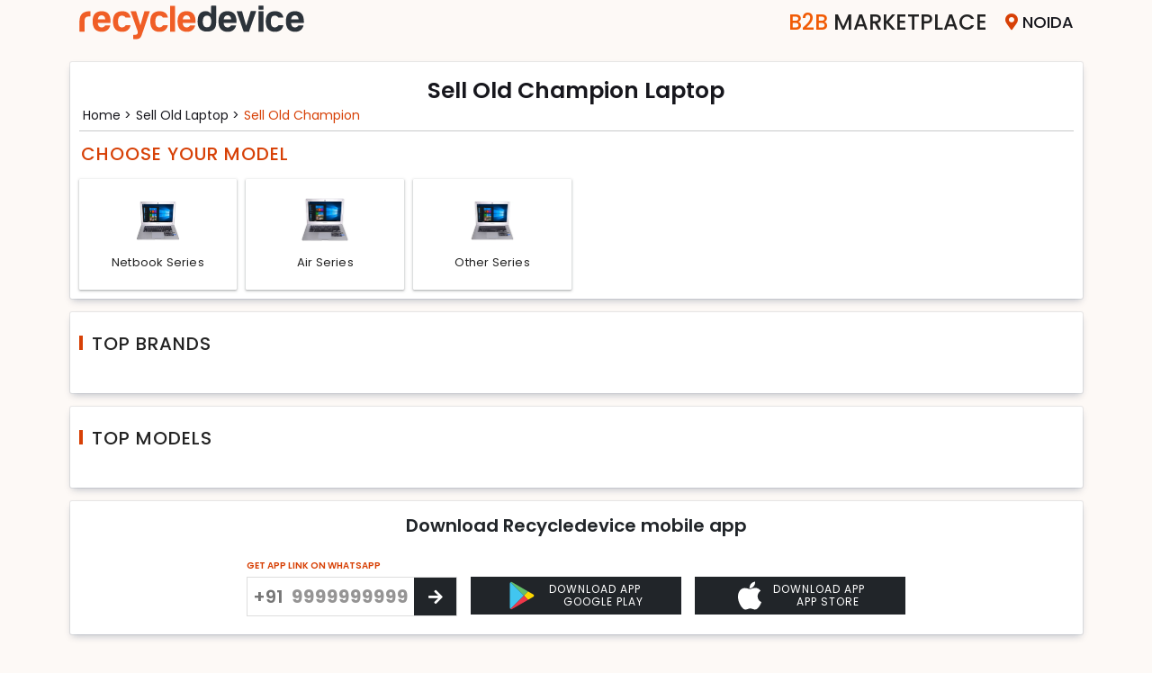

--- FILE ---
content_type: text/html; charset=UTF-8
request_url: https://www.recycledevice.com/sell-laptop/champion
body_size: 11798
content:
<!DOCTYPE html>
<html lang="en">

<head>
  <meta charset="UTF-8">
  <meta name="msvalidate.01" content="DF162AD7F6C7E49E421ABE444F14808E" />
  <meta name="viewport" content="width=device-width, initial-scale=1" />
  <meta http-equiv="X-UA-Compatible" content="ie=edge">
  <meta name="robots" content="index,follow" />
  <!--  <meta http-equiv="Cache-control" content="public">-->
  <meta http-equiv="Accept-CH" content="Viewport-Width, Width, Sec-CH-UA-Platform-Version, Sec-CH-UA-Model" />
  <meta name="csrf_token" content="416dfae5bcfb653ce4741794a3ab5b71" />
  <title>Sell Old, Used, New Champion Laptop Online At Best Price</title>
  <link rel="apple-touch-icon" href="/assets/images/favicon.png" while="14" height="14">
  <meta name="theme-color" content="#f5f5f5f">
  <meta name="description" content="Are You Bored With Your Champion Laptop? Sell It On www.recycledevice.com And Get Maximum Price For Your Device, Get A Quote Online Now!">
  <meta name="keywords" content="Sell old champion laptop online, sell used champion laptop online, sell old champion laptop, sell used champion laptop, check online laptop price, sell champion laptop online, sell champion laptop, champion laptop">
  <link rel="shortcut icon" href="/assets/images/favicon.png" type="image/x-icon">
  <link rel="stylesheet" href="/assets/tools/bootstrap/css/bootstrap.min.css">
  <link rel="stylesheet" href="/assets/tools/fontawesome/css/fontawesome.min.css">
  <!-- <link rel="stylesheet" href="/assets/tools/slick/slick-theme.min.css"> -->
  <link rel="stylesheet" href="/assets/tools/slick/slick.min.css">
  <!--	<link rel="stylesheet" href="/assets/tools/zooming/zoomingProduct.css">-->
  <link rel="stylesheet" href="/assets/tools/zoom/zoom.css">
  <!-- <link rel="stylesheet" href="/assets/tools/jquery/jquery-ui.min.css"> -->
  <script src="/assets/tools/jquery/jquery.min.js"></script>
  <link rel="canonical" href="https://www.recycledevice.com/sell-laptop/champion">

      <link rel="stylesheet" media="all" href="/assets/css/style.min.css?ver=202601310110">
    <link rel="stylesheet" media="all" href="/assets/css/responsive.min.css?ver=202601310110">
        <!-- Global site tag (gtag.js) - Google Analytics -->
    <!-- <script async src="https://www.googletagmanager.com/gtag/js?id=UA-118380338-1"></script> -->
<!--     <script async src="https://www.googletagmanager.com/gtag/js?id=AW-838588234"></script>-->
    <script>
      // window.dataLayer = window.dataLayer || [];
	  //
      // function gtag() {
      //   dataLayer.push(arguments);
      // }
      // gtag('js', new Date());
      // gtag('config', 'AW-838588234');
      // gtag('config', 'AW-838588234');
    </script>
	  <!-- Google tag (gtag.js) -->
	  <script async src="https://www.googletagmanager.com/gtag/js?id=G-P7P2EN3HK4"></script>
	  <script>
		  window.dataLayer = window.dataLayer || [];
		  function gtag(){dataLayer.push(arguments);}
		  gtag('js', new Date());

		  gtag('config', 'G-P7P2EN3HK4');
	  </script>
    <!-- Google Tag Manager -->
    <script>
      (function(w, d, s, l, i) {
        w[l] = w[l] || [];
        w[l].push({
          'gtm.start': new Date().getTime(),
          event: 'gtm.js'
        });
        var f = d.getElementsByTagName(s)[0],
          j = d.createElement(s),
          dl = l != 'dataLayer' ? '&l=' + l : '';
        j.async = true;
        j.src = 'https://www.googletagmanager.com/gtm.js?id=' + i + dl;
        f.parentNode.insertBefore(j, f);
      })(window, document, 'script', 'dataLayer', 'GTM-PS4D9HM');
    </script>
    <!-- End Google Tag Manager -->
                    </head>

<body class="hide-scroll">
      <!-- Google Tag Manager (noscript) -->
    <noscript><iframe src="https://www.googletagmanager.com/ns.html?id=GTM-PS4D9HM" height="0" width="0" style="display:none;visibility:hidden"></iframe></noscript>
    <!-- End Google Tag Manager (noscript) -->
  
  <!-- Preloader Starts -->
  <div id="preloader">
    <div class="spinner">
      <div class="spinner-part1"></div>
    </div>
  </div>
  <!-- Preloader Ends -->
  <!-- Cities Modal Starts -->
  <div id="modal-cityholder">
  </div>
  <!-- Cities Modal Ends -->




  <div class="modal fade" id="pincodeModal" data-bs-backdrop="static" tabindex="-1">
    <div class="modal-dialog modal-sm">
      <div class="modal-content" style="margin-top:7rem;">
        <div class="modal-header">
          <h5 class="modal-title">Enter City Name</h5>
          <span class="btnClose" data-bs-dismiss="modal"> </span>
        </div>
        <div class="modal-body">
          <div class="row">
            <div class="col-12">
              <input type="text" class="form-control" id="city_input" autocomplete="off" maxlength="30">
              <error class="mt-3" id=error></error>
            </div>
          </div>
          <div class="row mt-4">
            <div class="col-12">
              <div class="city_box">
                <ul class="" id="pincode-locality">

                </ul>
              </div>
            </div>
          </div>
        </div>
      </div>
    </div>
  </div>




  <div class="reown_login" id="login">
    <div class="close_login">
        <span></span>
        <span></span>
      </div>
    <div class="reown_login__content">
      <div class="logo">
        <h4>Welcome to</h4>
        <img src="/assets/images/recycledevice.svg" class="img-fluid" alt="recycledevice logo">
      </div>
      <div class="content">
        <div class="user_icon">
          <svg xmlns="http://www.w3.org/2000/svg" width="50" height="50" fill="#ff5722" class="bi bi-person" viewBox="0 0 16 16">
            <path d="M8 8a3 3 0 1 0 0-6 3 3 0 0 0 0 6Zm2-3a2 2 0 1 1-4 0 2 2 0 0 1 4 0Zm4 8c0 1-1 1-1 1H3s-1 0-1-1 1-4 6-4 6 3 6 4Zm-1-.004c-.001-.246-.154-.986-.832-1.664C11.516 10.68 10.289 10 8 10c-2.29 0-3.516.68-4.168 1.332-.678.678-.83 1.418-.832 1.664h10Z" />
          </svg>
        </div>
        <p>Please enter your phone number</p>
        <div class="form-floating mb-4">
          <input type="number" class="form-control" autocomplete="off" maxlength="10" placeholder="Enter your Mobile number" id="mobile_input">
           <label for="mobile_input" class="" >Mobile number <span>*</span></label>
           <error class="mobileError"></error>
        </div>
        
        <div class="form-check mb-5">
          <input type="checkbox" class="form-check-input" id="i_agree" name="trems">
          <label class="form-check-label" for="i_agree">I agree to the
            <a target="_blank" href="/terms-and-conditions" class="i_agree"> Terms and Conditions </a>
          </label><br>
          <error class="termsError"></error>
        </div>
        <div class="btn_section pb-4">
          <button type="button" class="btn btn_login" id="btn_login">Login</button>
        </div>
      </div>
    </div>
  </div>





  <div class="reown_signUp" id="signUp">
      <div class="close_login">
        <span></span>
        <span></span>
      </div>
    <div class="reown_signUp__content">
      <div class="logo">
        <h2>Sign Up</h2>
      </div>
      <div class="content">       
        <div class="user_icon">
          <svg xmlns="http://www.w3.org/2000/svg" width="40" height="40" fill="#ff5722" class="bi bi-person-plus" viewBox="0 0 16 16">
            <path d="M6 8a3 3 0 1 0 0-6 3 3 0 0 0 0 6zm2-3a2 2 0 1 1-4 0 2 2 0 0 1 4 0zm4 8c0 1-1 1-1 1H1s-1 0-1-1 1-4 6-4 6 3 6 4zm-1-.004c-.001-.246-.154-.986-.832-1.664C9.516 10.68 8.289 10 6 10c-2.29 0-3.516.68-4.168 1.332-.678.678-.83 1.418-.832 1.664h10z" />
            <path fill-rule="evenodd" d="M13.5 5a.5.5 0 0 1 .5.5V7h1.5a.5.5 0 0 1 0 1H14v1.5a.5.5 0 0 1-1 0V8h-1.5a.5.5 0 0 1 0-1H13V5.5a.5.5 0 0 1 .5-.5z" />
          </svg>
        </div>
        <div class="alert alert-danger">
                <error></error>
              </div>
              <div class="alert alert-success">
                <success></success>
        </div>
            
        <p>Please enter your details.</p>
        <div class="form-floating mb-5">
          <input type="text" class="form-control" name="uesr_name" id="uesr_name" placeholder="Name">
          <label for="uesr_name">Name</label>
          <span class="error error_nameMsg"></span>
        </div>
        <div class="form-floating mb-5">
          <input type="email" class="form-control" name="user_email" id="user_email" placeholder="Enter email Address">
          <label for="user_email">Email</label>
          <span class="error error_emailMsg"></span>
        </div>
        <div class="form-floating mb-4">
          <input type="email" class="form-control" name="user_mobile" id="user_mobile" maxlength="10" placeholder="Enter mobile number">
          <label for="user_mobile">Mobile</label>
          <span class="error error_mobMsg"></span>
        </div>
        <div class="mb-5">
        <div >
          <div class="form-check form-check-inline">
            <input class="form-check-input" type="radio" name="gender" id="male" value="male">
            <label class="form-check-label" for="male">Male</label>
          </div>
          <div class="form-check form-check-inline">
            <input class="form-check-input" type="radio" name="gender" id="female" value="male">
            <label class="form-check-label" for="female">Female</label>
          </div>
          <div class="form-check form-check-inline">
            <input class="form-check-input" type="radio" name="gender" id="other" value="male">
            <label class="form-check-label" for="other">Other</label>
          </div>
        </div>
         <span class="error error_genderMsg"></span>
            
        </div>
        <div class="btn_section pb-4">
          <button type="button" class="btn btn_login" id="signUp_btn"> Continue</button>
        </div>
      </div>
    </div>
  </div>
  </div>


  <div class="reown_otp" id="otp_login">
      <div class="close_login">
        <span></span>
        <span></span>
      </div>
    <div class="reown_otp__content">
      <div class="logo">
        <h2>OTP</h2>
      </div>
      <div class="content">
        <div class="user_icon">
          <img src="/assets/images/otp_img.svg" alt="otp img">
        </div>
        <h2>Enter OTP </h2>
        <p class="my-2">We’ve sent an OTP on <span id="mobOtp"></span></p>
        <div class="form-group mb-3">
          <label class="otp_label form-check-label">OTP</label>
          <div class="otp_reown otp_login2">
            <input class="otp form-control" inputmode="numeric" pattern="[0-9]*" id="otpvalue1" type="text" oninput='loginOTPinput(this)' onkeyup='changeInput(event, 0)' maxlength=1>
            <input class="otp form-control" inputmode="numeric" pattern="[0-9]*" id="otpvalue2" type="text" oninput='loginOTPinput(this)' onkeyup='changeInput(event, 1)' maxlength=1>
            <input class="otp form-control" inputmode="numeric" pattern="[0-9]*" id="otpvalue3" type="text" oninput='loginOTPinput(this)' onkeyup='changeInput(event, 2)' maxlength=1>
            <input class="otp form-control" inputmode="numeric" pattern="[0-9]*" id="otpvalue4" type="text" oninput='loginOTPinput(this)' onkeyup='changeInput(event, 3)' maxlength=1>
          </div>
        </div>

        <div class="col-12">
            <error></error>
            <success></success>
        </div>
        <p class="resendOtp" id="loginResendOtp"> Resend OTP</p>
        <div class="btn_section pb-4">
          <button type="button" class="btn btn_login" id="verifyOtp"> Continue</button>
        </div>
      </div>
    </div>
  </div>

  <div class="reown_otp" id="otp_signUp">
      <div class="close_login">
        <span></span>
        <span></span>
      </div>
    <div class="reown_otp__content">
      <div class="logo">
        <h2>OTP</h2>
      </div>
      <div class="content">
        <div class="user_icon">
          <img src="/assets/images/otp_img.svg" alt="otp img">
        </div>
        <h2>Enter OTP </h2>
        <p class="my-2">We’ve sent an OTP on <span id="mobOtp1"></span></p>
        <div class="form-group mb-3">
          <label class="otp_label form-check-label">OTP</label>
          <div class="otp_reown otp_signUp">
           <input class="otp form-control" inputmode="numeric" pattern="[0-9]*" id="otpSignUp1" type="text" oninput='signUpotpInput(this)' onkeyup='signChangeInput(event, 0)' maxlength=1>
           <input class="otp form-control" inputmode="numeric" pattern="[0-9]*" id="otpSignUp2" type="text" oninput='signUpotpInput(this)' onkeyup='signChangeInput(event, 1)' maxlength=1>
            <input class="otp form-control" inputmode="numeric" pattern="[0-9]*" id="otpSignUp3" type="text" oninput='signUpotpInput(this)' onkeyup='signChangeInput(event, 2)' maxlength=1>
            <input class="otp form-control" inputmode="numeric" pattern="[0-9]*" id="otpSignUp4" type="text" oninput='signUpotpInput(this)' onkeyup='signChangeInput(event, 3)' maxlength=1>
          </div>
        </div>

        <div class="col-12">
            <error></error>
            <success></success>
        </div>
        <p class="resendOtp" id="signUpResendOtp"> Resend OTP</p>
        <div class="btn_section pb-4">
          <button type="button" class="btn btn_login" id="signUpverifyOtp"> Continue</button>
        </div>
      </div>
    </div>
  </div>
<header>
    
<!-- <nav class="nav top-menu ">
    <div class="container">
        <div class="menuNav">
            <div class="logo">
                <a href="/">
                    <img src="/assets/images/recycledevice.svg" width="250" height="45" alt="recycledevice logo">
                </a>
            </div>           
            <div class="menu">
                <ul>
                    <li class="become_partner">
                        <a href="/become-a-partner"><span>Become A </span>Partner</a>
                    </li>
                    <li class="city-selector">
						<span id="citieLink"><i class="fas fa-map-marker-alt" aria-hidden="true"></i><span id="display-city-name">Noida</span> </span>
                    </li>
                </ul>
            </div>
        </div>
    </div>
</nav> -->

<nav class="nav top-menu ">
    <div class="container">
        <div class="menuNav">
            <div class="logo">
                <a href="/">
                    <img src="/assets/images/recycledevice.svg" width="250" height="45" alt="recycledevice logo">
                </a>
            </div>
            <!-- <div class="search_laptop">
                <div class="input-group">
                    <span class="input-group-text"><i class="fa fa-search" aria-hidden="true"></i></span>
                    <input type="text" class="form-control" placeholder="Search device">
                </div>
            </div> -->
            <div class="menu">
						               <ul id="c2bwebsite">
                    <!-- <li class="become_partner">
                        <a href="/become-a-partner"><span>Become A </span>Partner</a>
                    </li> -->
                    <li class="become_partner"><a href="/b2b-marketplace"><span>B2B</span> Marketplace</a></li>
                    <li class="city-selector">
						<span id="citieLink"><i class="fas fa-map-marker-alt" aria-hidden="true"></i><span id="display-city-name">Noida</span> </span>
                    </li>
                </ul>
			            </div>
        </div>
    </div>
</nav>


<script>
$('.dropdown-menu a.dropdown-toggle').on('click', function(e) {
    if (!$(this).next().hasClass('show')) {
        $(this).parents('.dropdown-menu').first().find('.show').removeClass("show");
    }
    var $subMenu = $(this).next(".dropdown-menu");
    $subMenu.toggleClass('show');


    $(this).parents('li.nav-item.dropdown.show').on('hidden.bs.dropdown', function(e) {
        $('.dropdown-submenu .show').removeClass("show");
    });


    return false;
});
</script>
</header>
<section class="bg_3" id="categories">
    <div class="container">
        <div class="wrap">
            <div class="row">
                <div class="col-12">
                    <div class="heading text-center">
                        <h1 class="heading_2">Sell Old Champion Laptop</h1>
                    </div>
                </div>
            </div>

            <div class="row align-items-md-end">
                <div class="col-lg-10 col-md-9 col-sm-9">
                    <div class="sub_heading">
                        <ul class="categoryList">
                            <li><a href="/"> Home > </a> </li>
                            <li> <a href='/sell-laptop'> Sell Old laptop > </a></li>
                            <li><a href='/sell-laptop/champion'>
                               Sell Old champion</a> </li>
                        </ul>
                    </div>
                </div>
                <div class="col-lg-2 col-md-3 col-sm-3">
                    <div class="input-group search_device">                    
                        <span class="input-group-text"><i class="fas fa-search"></i></span>
                        <input type="search" id="device-item" class="form-control" placeholder="Search device">
                    </div>
                </div>
            </div>
            <hr class="my-1 d-none d-md-block">
            <div class="row">
                <div class="col-12">
                    <div class="sub_heading">
                        <h2>Choose Your Model</h2>
                    </div>
                </div>
            </div>
            <div class="row">
                <div class="col-12 device_names">
                   <ul class="hp_device device_name">
                     <li>Pavilion</li>
                     <li>ZBook</li>
                     <li>EliteBook</li>
                     <li>ProBook</li>
                     <li>Others</li>
                   </ul>
                    <ul class="dell_device device_name">
                     <li>Latitude </li>
                     <li>Vostro </li>
                     <li>Inspiron </li>
                     <li>Others</li>
                   </ul>
                   <ul class="lenovo_device device_name">
                     <li>IdeaPad </li>
                     <li>ThinkPad</li>
                     <li>Legion</li>
                     <li>Yoga</li>
                     <li>Others</li>
                   </ul>
                   <ul class="apple_device device_name">
                     <li>MacBook Air</li>
                     <li>MacBook Pro</li>
                     <li>Mac Mini</li>
                     <li>Others</li>
                   </ul>
                </div>
            </div>
            <br>
                        <div class="row">
                <div class="device-list col-sm-12">
                                        <div class="item" data-name="Netbook Series">
                        <a
                            href="/sell-laptop/champion/netbook-series">
                            <img src="https://cdn.recycledevice.com/device/5172.jpeg" alt="Sell old Netbook Series" width="100%" height="50">
                            <h3>Netbook Series</h3>
                        </a>
                    </div>
                                        <div class="item" data-name="Air Series">
                        <a
                            href="/sell-laptop/champion/air-series">
                            <img src="https://cdn.recycledevice.com/device/5173.jpeg" alt="Sell old Air Series" width="100%" height="50">
                            <h3>Air Series</h3>
                        </a>
                    </div>
                                        <div class="item" data-name="Other Series">
                        <a
                            href="/sell-laptop/champion/other-series">
                            <img src="https://cdn.recycledevice.com/device/8240.jpeg" alt="Sell old Other Series" width="100%" height="50">
                            <h3>Other Series</h3>
                        </a>
                    </div>
                                    </div>
            </div>
                    </div>
        <div class="top_brand_models">
            <div class="wrap mt-4">
                <div class="row">
                    <div class="col-12">
                        <div class="heading">
                            <h4>Top Brands</h4>
                        </div>
                    </div>
                </div>
                <div class="top-brands">
                  
                                    </div>
            </div>
            <div class="wrap mt-4">
                <div class="row">
                    <div class="col-12">
                        <div class="heading">
                            <h4>Top Models</h4>
                        </div>
                    </div>
                </div>
                <div class="top-brands">
                                    </div>

            </div>
            <div class="wrap mt-4">
                <div class="row">
                    <div class="col-12">
                    <div class="text-center my-2 headings">
                        <h5>Download Recycledevice mobile app</h5>
                     </div>
                    </div>
                </div>
                <div class="row my-3">
                    <div class="col-md-8 mx-auto whats_sms">
                        <div class="row gx-4">
                            <div class="col-12 col-md-4">
                                <label for="" class="form-label">GET APP LINK ON WHATSAPP</label>
                                <div class="input-group sms_input">
                                    <span class="input-group-text border-right-0"> +91</span>
                                    <input type="number" class="form-control app_type_number" maxlength="10" pattern="/^-?\d+\.?\d*$/" onKeyPress="if(this.value.length==10) return false" ; required="" placeholder="9999999999">
                                    <button class="btn app_button_number btn-dark" type="button" aria-label="Center Align">
                                        <i class="fas fa-arrow-right" aria-hidden="true"></i>
                                    </button>
                                    <input type="hidden" name="rdcustomer" value="customer_android">
                                </div>
                                <success></success>
                                <error></error>
                            </div>
                            <div class="col-12 col-md-4 android">
                                <a href="https://play.google.com/store/apps/details?id=com.recycledevice.rdcustomer" target="_blank" class="btn btn-dark align-self-center mt-md-2 btn-app">
                                    <img src="/assets/images/Googleplay.svg" alt="google play icon" width="32" height="32">
                                    <div>
                                        <span>Download app</span>
                                        <span> google play </span>
                                    </div>
                                </a>                              
                            </div>
                            <div class="col-12 col-md-4 iso">
                                <a href=" https://apps.apple.com/in/app/recycledevice-sell-instantly/id1605759465" target="_blank" class="btn btn-dark  align-self-center mt-md-2 btn-app">
                                    <img src="/assets/images/applestore.svg" alt="apple play store icon" width="32" height="32">
                                    <div>
                                        <span>Download app</span>
                                        <span> App Store </span>
                                    </div>
                                </a>
                                <!-- <div class="row mt-3">
                                    <div class="col-12 text-center d-none d-md-block">
                                        <img src="/assets/images//apple_QRcode.svg" class="img-fluid border w-50 " alt="apply qrcode" width="110" height="110">
                                    </div>
                                </div> -->
                            </div>
                        </div>
                    </div>
                   
                </div>
            </div>
        </div>
    </div>
</section>

<script>
     $(document).ready(function(){ 
        var hrefs = "/sell-laptop/champion";
         var url = window.location.href;
                // console.log(device_btn)
         if (url.includes("sell-laptop")) {
            $('.device_names').show();
            $('.search_device').hide();
            if (url.includes("dell")){
                $('.hp_device, .lenovo_device,.apple_device ').hide();
                $('.dell_device').show();
            }else if (url.includes("hp")){
                $('.dell_device, .lenovo_device,.apple_device ').hide();
                $('.hp_device').show();
            }else if (url.includes("lenovo")){
                $('.dell_device, .hp_device,.apple_device ').hide();
                $('.lenovo_device').show();
            }else if (url.includes("apple")){
                $('.dell_device, .hp_device,.lenovo_device ').hide();
                $('.apple_device').show();
            }else{
                 $('.dell_device, .hp_device,.lenovo_device, .apple_device ').hide();
            }
        }
       var select_Device;
       $('.device_name > li').click(function () {
        $('.device_name > li').removeClass('active');
        $(this).addClass('active');
         select_Device = $(this).text().toUpperCase();        
        const blacklist = ["PAVILION", "ZBOOK", "ELITEBOOK","PROBOOK", "LATITUDE","VOSTRO","INSPIRON","IDEAPAD","THINKPAD","LEGION","YOGA","MACBOOK AIR","MACBOOK PRO","MAC MINI"];

        var device_name = "Champion".toUpperCase();
        $(".device-list > .item").each(function () {
              var el = $(this);
              var dataName = el.attr("data-name")?.toUpperCase();
              
              const isBlacklisted = blacklist.some(blocked => dataName.includes(blocked));
               if (select_Device === "OTHERS"){
                   if (isBlacklisted) {
                        el.hide();
                    } else {
                        el.show();
                    }
               }else if (dataName.includes(select_Device)) {
                    el.show();
                    } else {
                    el.hide();
                    }
             })
          });
       var geturl = window.location.pathname;
       if(hrefs == geturl ){
         $('#device-item').val('');         
       }
    })
</script>

<footer id="footer" class="footer">
    <section class="selldevices">
        <div class="container">
                            <div class="row mb-3 ">
                    <div class="col-md-2">
                        <a class="selldevice" href="/sell-mobile">SELL OLD MOBILE</a>
                    </div>
                    <div class="col-md-10">
                        <div class="deviceLink">
                                                                                                                                                                                                                                                                                                                                                                                                                                                                                                                                                                                                                                                                                                                                                                                                                                                                                                                                                                                                                                                                                                                                                                                                                                                                                                                                                                                                                                                                                                                                                                                                                                                                                                                                                                                                                                                                                                                                                                                                                                                                                                                                                                                                                                                                                                                                                                                                                                                                                                                        <a href='/sell-mobile/10.or'>Sell 10.or</a>  <a href='/sell-mobile/apple'>Sell Apple</a>  <a href='/sell-mobile/asus'>Sell Asus</a>  <a href='/sell-mobile/blackberry'>Sell Blackberry</a>  <a href='/sell-mobile/coolpad'>Sell Coolpad</a>  <a href='/sell-mobile/gionee'>Sell Gionee</a>  <a href='/sell-mobile/google'>Sell Google</a>  <a href='/sell-mobile/honor'>Sell Honor</a>  <a href='/sell-mobile/htc'>Sell HTC</a>  <a href='/sell-mobile/huawei'>Sell Huawei</a>  <a href='/sell-mobile/infinix'>Sell Infinix</a>  <a href='/sell-mobile/infocus'>Sell InFocus</a>  <a href='/sell-mobile/intex'>Sell Intex</a>  <a href='/sell-mobile/iqoo'>Sell iQOO</a>  <a href='/sell-mobile/itel'>Sell itel</a>  <a href='/sell-mobile/karbonn'>Sell Karbonn</a>  <a href='/sell-mobile/lava'>Sell Lava</a>  <a href='/sell-mobile/leeco'>Sell LeEco</a>  <a href='/sell-mobile/lenovo'>Sell Lenovo</a>  <a href='/sell-mobile/lg'>Sell LG</a>  <a href='/sell-mobile/lyf'>Sell Lyf</a>  <a href='/sell-mobile/micromax'>Sell Micromax</a>  <a href='/sell-mobile/microsoft'>Sell Microsoft</a>  <a href='/sell-mobile/motorola'>Sell Motorola</a>  <a href='/sell-mobile/nokia'>Sell Nokia</a>  <a href='/sell-mobile/nothing'>Sell Nothing</a>  <a href='/sell-mobile/oneplus'>Sell OnePlus</a>  <a href='/sell-mobile/oppo'>Sell Oppo</a>  <a href='/sell-mobile/other'>Sell Other</a>  <a href='/sell-mobile/panasonic'>Sell Panasonic</a>  <a href='/sell-mobile/poco'>Sell Poco</a>  <a href='/sell-mobile/realme'>Sell Realme</a>  <a href='/sell-mobile/redmi'>Sell Redmi</a>  <a href='/sell-mobile/samsung'>Sell Samsung</a>  <a href='/sell-mobile/sony'>Sell Sony</a>  <a href='/sell-mobile/tecno'>Sell Tecno</a>  <a href='/sell-mobile/vivo'>Sell Vivo</a>  <a href='/sell-mobile/xiaomi'>Sell Xiaomi</a>  <a href='/sell-mobile/yu'>Sell Yu</a>                        </div>
                    </div>
                </div>
                            <div class="row mb-3 ">
                    <div class="col-md-2">
                        <a class="selldevice" href="/sell-tablet">SELL OLD TABLET</a>
                    </div>
                    <div class="col-md-10">
                        <div class="deviceLink">
                                                                                                                                                                                                                                                                                                                                                                                                <a href='/sell-tablet/apple'>Sell Apple</a>  <a href='/sell-tablet/ilife'>Sell iLife</a>  <a href='/sell-tablet/lenovo'>Sell Lenovo</a>  <a href='/sell-tablet/oneplus'>Sell OnePlus</a>  <a href='/sell-tablet/samsung'>Sell Samsung</a>                        </div>
                    </div>
                </div>
                            <div class="row mb-3 ">
                    <div class="col-md-2">
                        <a class="selldevice" href="/sell-laptop">SELL OLD LAPTOP</a>
                    </div>
                    <div class="col-md-10">
                        <div class="deviceLink">
                                                                                                                                                                                                                                                                                                                                                                                                                                                                                                                                                                                                                                                                                                                                                                                                                                                                                                                                                                                                                                                                                                                                                                                                                                                                                                                                                                                                                                                                                                                                                                                                                                                                                                                                                                                                                                                                                                                                                                                                                                                                                                                                                                                                                                                                        <a href='/sell-laptop/24mc'>Sell 24MC</a>  <a href='/sell-laptop/acer'>Sell Acer</a>  <a href='/sell-laptop/agb'>Sell AGB</a>  <a href='/sell-laptop/alienware'>Sell Alienware</a>  <a href='/sell-laptop/apple'>Sell Apple</a>  <a href='/sell-laptop/asus'>Sell Asus</a>  <a href='/sell-laptop/avita'>Sell AVITA</a>  <a href='/sell-laptop/champion'>Sell Champion</a>  <a href='/sell-laptop/dell'>Sell Dell</a>  <a href='/sell-laptop/fujitsu'>Sell Fujitsu</a>  <a href='/sell-laptop/hcl'>Sell HCL</a>  <a href='/sell-laptop/hp'>Sell HP</a>  <a href='/sell-laptop/iball'>Sell iBall</a>  <a href='/sell-laptop/ilife'>Sell iLife</a>  <a href='/sell-laptop/infinix'>Sell Infinix</a>  <a href='/sell-laptop/lava'>Sell Lava</a>  <a href='/sell-laptop/lenovo'>Sell Lenovo</a>  <a href='/sell-laptop/lg'>Sell LG</a>  <a href='/sell-laptop/micromax'>Sell Micromax</a>  <a href='/sell-laptop/microsoft'>Sell Microsoft</a>  <a href='/sell-laptop/msi'>Sell MSI</a>  <a href='/sell-laptop/notionink'>Sell NotionInk</a>  <a href='/sell-laptop/primebook'>Sell Primebook</a>  <a href='/sell-laptop/rdp'>Sell RDP</a>  <a href='/sell-laptop/reach'>Sell Reach</a>  <a href='/sell-laptop/realme'>Sell Realme</a>  <a href='/sell-laptop/redmi'>Sell Redmi</a>  <a href='/sell-laptop/samsung'>Sell Samsung</a>  <a href='/sell-laptop/smartron'>Sell Smartron</a>  <a href='/sell-laptop/sony'>Sell Sony</a>  <a href='/sell-laptop/toshiba'>Sell Toshiba</a>  <a href='/sell-laptop/venturer'>Sell Venturer</a>  <a href='/sell-laptop/vox'>Sell Vox</a>  <a href='/sell-laptop/xiaomi'>Sell Xiaomi</a>  <a href='/sell-laptop/zebronics'>Sell Zebronics</a>                        </div>
                    </div>
                </div>
                            <div class="row mb-3 ">
                    <div class="col-md-2">
                        <a class="selldevice" href="/sell-smart-watch">SELL OLD SMART WATCH</a>
                    </div>
                    <div class="col-md-10">
                        <div class="deviceLink">
                                                                                                                                                                                                                                                                                                                                    <a href='/sell-smart-watch/apple'>Sell Apple</a>  <a href='/sell-smart-watch/google'>Sell Google</a>  <a href='/sell-smart-watch/oneplus'>Sell OnePlus</a>  <a href='/sell-smart-watch/samsung'>Sell Samsung</a>                        </div>
                    </div>
                </div>
                            <div class="row mb-3 ">
                    <div class="col-md-2">
                        <a class="selldevice" href="/sell-game-console">SELL OLD GAME CONSOLE</a>
                    </div>
                    <div class="col-md-10">
                        <div class="deviceLink">
                                                                                                                                                                                                            <a href='/sell-game-console/microsoft'>Sell Microsoft</a>  <a href='/sell-game-console/sony'>Sell Sony</a>                        </div>
                    </div>
                </div>
                    </div>
    </section>
    <div class="container">        
        <div class="row my-5">
            <div class="col middle-details w-40">
                <p><strong>Sell Devices </strong></p>
                <ul class="footer-sell">
                                            <li>
                            <a href="/sell-mobile">Sell Old
                                MOBILE</a>
                        </li>
                                            <li>
                            <a href="/sell-tablet">Sell Old
                                TABLET</a>
                        </li>
                                            <li>
                            <a href="/sell-laptop">Sell Old
                                LAPTOP</a>
                        </li>
                                            <li>
                            <a href="/sell-smart-watch">Sell Old
                                SMART WATCH</a>
                        </li>
                                            <li>
                            <a href="/sell-game-console">Sell Old
                                GAME CONSOLE</a>
                        </li>
                    
                </ul>
            </div>
            <div class="col middle-details w-60">
                <p><strong>Company</strong></p>
                 <ul>
                    <li><a href="/about-us">About Us</a></li>
                    <li><a href="/b2b-marketplace">B2B Marketplace</a></li>
                    <li><a href="/become-a-partner">Become a Partner</a></li>
                    <li><a href="/become-a-rider">Become a Rider</a></li>
                    <li><a href="/our-warehouses">Our Warehouses</a></li>
                    <li><a href="/partner-brands">Partner Brands</a></li>


                </ul>
            </div>
            <div class="col mt-3 mt-md-0 middle-details conditon_policy w-40">
                <p><strong> More Info </strong></p>
                <ul>
                    <li><a href="/terms-and-conditions">Terms & Conditions</a></li>
                    <li><a href="/terms-of-use">Terms of Use</a></li>
                    <li><a href="/cancellations-and-returns-policy">Cancellation & Return Policy</a></li>
                    <li><a href="/privacy-policy"> Privacy Policy</a></li>
                    <li><a href="/cookie-policy"> Cookie Policy</a></li>
                    <li><a href="/e-waste-policy"> E - Waste Policy</a></li>
                    <li><a href="/legal">Legal</a></li>
                </ul>
            </div>
            <div class="col mt-3 mt-md-0 middle-details order-1 order-md-0 w-40">
                <p><strong> Need Help? </strong></p>
                <ul>
                    <li><a href="/contact-us">Contact Us</a></li>
                    <li><a href="/careers">Careers</a></li>
                    <li><a href="/faq">FAQs</a></li>
                    <li><a href="/track-order">Track Order</a></li>
                    <li><a href="/why-recycle">Why-recycle</a></li>
                    <li><a href="/laptopqc">Laptop QC</a></li>
                </ul>
            </div>
            <div class="col mt-3 mt-md-0 middle-details order-0 order-md-1 w-60">
                <p><strong> Follow Us </strong></p>
                <ul class="foot-menu social-menu">
                    <li>
                        <a class="facebook" href="https://facebook.com/RecycleDevice" target="_blank">
                            <img src="/assets/images/facebook.svg" alt="facebook" class="facebook" width="30" height="30">

                        </a>
                    </li>
                    <li>
                        <a class="envelope" href="https://www.instagram.com/recycle_device" target="_blank">
                            <img src="/assets/images/instagram_icon.svg" alt="instagram icon" class="envelope" width="30" height="30">
                        </a>
                    </li>
                    <li>
                        <a class="twitter" href="https://twitter.com/recycldevice_rd" target="_blank">
                            <img src="/assets/images/twitter.svg" alt="twitter" class="twitter" width="30" height="30">
                        </a>
                    </li>
                    <li>
                        <a class="envelope" href="mailto:clientservices@recycledevice.com" target="_blank">
                            <img src="/assets/images/envelope.svg" alt="e-mail icon" class="envelope" width="30" height="30">
                        </a>
                    </li>

                </ul>
                <p class="address"> <strong>RelCube India Pvt. Ltd.</strong><br>CIN : U52609UP2017PTC094858
                    <br>
                    Opposite Kirpal Ashram, Barsat Road, Noorwala, Panipat, Haryana 132104
                </p>
            </div>
        </div>
    </div>

    <p class="copyright">Copyright &copy; 2024 Relcube India Pvt. Ltd.</p>
</footer>
<div class="modal" id="quote-expired" data-bs-backdrop="static" tabindex="-1">
  <div class="modal-dialog modal-sm modal-dialog-centered">
    <div class="modal-content"> 
      <div class="modal-body">
          <div class="content_msg">
            <div class="error_txt text-center">
                <p>Oops!</p>               
            </div>
            <div class="quote_msg">
                <p id="msg-expired"></p>
                <p class="gotohome">Redirecting to Home page </p>
            </div>
          </div>          
      </div>      
    </div>
  </div>
</div>
<script src="https://cdn.jsdelivr.net/npm/bootstrap@5.0.2/dist/js/bootstrap.bundle.min.js" defer></script>
<script src="/assets/tools/qrcodejs/qrcode.min.js" defer></script>
<!--<script src="/assets/tools/zooming/zoomingProduct.js" defer></script>-->
<script src="/assets/tools/jquery/jquery-ui.min.js"defer ></script>
<script src="/assets/tools/zoom/zoom.js" defer></script>
<script src="/assets/tools/slick/slick.min.js" type="text/javascript"></script>

<script>
    var urlParams = window.location.pathname;
      var url = urlParams.split('/');
      var sellPath = url[1].split('-');
     // alert(sellPath[0]);
     //  if(sellPath[0] == 'reown'){
     //    $('#c2bwebsite').hide();
     //    $('#reowm,.search_laptop').show();
     //  }else{
     //    $('#reowm,.search_laptop').hide();
     //    $('#c2bwebsite').show();
     //  }
      

    var x, i, j, l, ll, selElmnt, a, b, c;
    x = document.getElementsByClassName("custom_select2");
    l = x.length;

    for (i = 0; i < l; i++) {
        selElmnt = x[i].getElementsByTagName("select")[0];
        ll = selElmnt.length;
        a = document.createElement("DIV");
        a.setAttribute("class", "select-selected");
        a.innerHTML = selElmnt.options[selElmnt.selectedIndex].innerHTML;
        x[i].appendChild(a);
        b = document.createElement("DIV");
        b.setAttribute("class", "select-items select-hide");
        for (j = 1; j < ll; j++) {
            c = document.createElement("DIV");
            c.innerHTML = selElmnt.options[j].innerHTML;
            c.addEventListener("click", function(e) {
                var y, i, k, s, h, sl, yl;
                s = this.parentNode.parentNode.getElementsByTagName("select")[0];
                sl = s.length;
                h = this.parentNode.previousSibling;
                for (i = 0; i < sl; i++) {
                    if (s.options[i].innerHTML == this.innerHTML) {
                        s.selectedIndex = i;
                        h.innerHTML = this.innerHTML;
                        y = this.parentNode.getElementsByClassName("same-as-selected");
                        yl = y.length;
                        for (k = 0; k < yl; k++) {
                            y[k].removeAttribute("class");
                        }
                        this.setAttribute("class", "same-as-selected");
                        break;
                    }
                }
                h.click();
            });
            b.appendChild(c);
        }
        x[i].appendChild(b);
        a.addEventListener("click", function(e) {
            e.stopPropagation();
            closeAllSelect(this);
            this.nextSibling.classList.toggle("select-hide");
            this.classList.toggle("select-arrow-active");
        });
    }

    function closeAllSelect(elmnt) {
        var x, y, i, xl, yl, arrNo = [];
        x = document.getElementsByClassName("select-items");
        y = document.getElementsByClassName("select-selected");
        xl = x.length;
        yl = y.length;
        for (i = 0; i < yl; i++) {
            if (elmnt == y[i]) {
                arrNo.push(i)
            } else {
                y[i].classList.remove("select-arrow-active");
            }
        }
        for (i = 0; i < xl; i++) {
            if (arrNo.indexOf(i)) {
                x[i].classList.add("select-hide");
            }
        }
    }
    document.addEventListener("click", closeAllSelect);
</script>

<script>

    var stren = navigator.userAgent;
    //alert(stren.split(' ')[4]);
    $('#warehouseclick').click(function() {
        window.location.href = '/become-a-partner?yes'
    });
    var urlParams = new URLSearchParams(window.location.search);
    //alert(urlParams);
    $(document).ready(function() {
        stren.split(' ')[4];
        $('.find_devices h6').text(stren.split(' ')[4]);
        if (urlParams == 'yes=') {
            $('#btn-yourBusiness').trigger('click');
        }
    })
    $('.top_brands').slick({
        dots: false,
        infinite: false,
        speed: 300,
        slidesToShow: 6,
        slidesToScroll: 6,
        dots: false,
        arrows: true,
        nextArrow: '<button type="button" data-role="none" class="slick-next"><i class="fa fa-angle-right"></i></button>',
        prevArrow: '<button type="button" data-role="none" class="slick-prev"><i class="fa fa-angle-left"></i></button>',
        responsive: [{
                breakpoint: 1024,
                settings: {
                    slidesToShow: 5,
                    slidesToScroll: 5,
                    infinite: true,
                    dots: true
                }
            },
            {
                breakpoint: 600,
                settings: {
                    slidesToShow: 4,
                    slidesToScroll: 4
                }
            },
            {
                breakpoint: 480,
                settings: {
                    slidesToShow: 3,
                    slidesToScroll: 3
                }
            },
            {
                breakpoint: 315,
                settings: {
                    slidesToShow: 2,
                    slidesToScroll: 2
                }
            }
        ]
    });

</script>


<script>
    $('.dropdown-menu a.dropdown-toggle').on('click', function(e) {
        if (!$(this).next().hasClass('show')) {
            $(this).parents('.dropdown-menu').first().find('.show').removeClass("show");
        }
        var $subMenu = $(this).next(".dropdown-menu");
        $subMenu.toggleClass('show');

        $(this).parents('li.nav-item.dropdown.show').on('hidden.bs.dropdown', function(e) {
            $('.dropdown-submenu .show').removeClass("show");
        });

        return false;
    });
</script>
<script type="text/javascript">
    // modal img lazy loading
    // var lazyloadImage = function(){
    //     $('img.lazy').each(function(){
    //         var distanceToTop = $(this).offset().top;
    //         var scroll = $(window).scrollTop();
    //         var winddowHeight = $(window).height();
    //         var isVisible = distanceToTop - scroll < winddowHeight;
    //         if(isVisible){
    //             $(this).attr("src", $(this).attr("data-original")).removeClass('lazy')
    //         }
    //     })
    // }
    // $(window).scroll(function(){
    //     lazyloadImage();
    // })

    $(window).scroll(function() {
      var  footerheight = $('#footer').height();
         if($(window).scrollTop() + window.innerHeight > $(document).height() - footerheight){
              $('.header_list').css('position','absolute');
              $('.aside-xs').addClass('aside-md')
            }else{
                $('.aside-xs').removeClass('aside-md');
                $('.header_list').css('position','fixed');
            }

         })



</script>
<script>
    $(document).ready(function() {
        $('#fqa_home').click(function() {
            $(this).toggleClass('active')
            $('#faq_ans_home').slideToggle();
            $(this).children('.fas').toggleClass('fa-angle');
        });


        $('.arrow_back').click(function() {
            $('.becomePartner').hide();
            $('.becomeApartner_section').show();
        })
        // $('#warehouse_partner').click(function() {
        //     $(window).scrollTop(0);
        //     $('.becomeApartner_section').hide();
        //     $('.franchise, .kioskPartner, .rdPartner').hide();
        //     $('.becomePartner').show();
        //     $('.warehouse').show();

        // });
        $('#franchise_partner').click(function() {
            $(window).scrollTop(0);
            $('.becomeApartner_section').hide();
            $('.warehouse, .kioskPartner, .rdPartner').hide();
            $('.becomePartner').show();
            $('.franchise').show();
        });
        $('#kiosk_partner').click(function() {
            $(window).scrollTop(0);
            $('.becomeApartner_section').hide();
            $('.franchise, .warehouse, .rdPartner').hide();
            $('.becomePartner').show();
            $('.kioskPartner').show();
        });
        $('#rd_partner').click(function() {
            $(window).scrollTop(0);
            $('.becomeApartner_section').hide();
            $('.franchise, .warehouse, .kioskPartner').hide();
            $('.becomePartner').show();
            $('.rdPartner').show();
        });

        $('#mobile_input').focus(function() {
            $('.mobile_label').css('color', '#f05d24');
            $('.mobileError').hide();
            var mob = $(this).val();
            if (mob.length > 0) {
                $('.mobile_label').css('color', '#f05d24');
            }
        });
        $('#mobile_input').focusout(function() {
            var mob = $(this).val();
            if (mob.length < 1) {
                $('.mobile_label').css('color', '#333');
            }
        });
        $('.login-selector > a').click(function() {
            $('#login').show();
            $('body').css('overflow-y','hidden');
        });
        $('.close_login').click(function(){
            $('#login').hide();
            $('#signUp').hide();
            $('#otp_login').hide();
            $('#otp_signUp').hide();
            $('#otp_login').hide();
            $('.error').html('');
            $('#mobile_input').val('');
            $('#uesr_name').val('');
            $('#user_email').val('');
            $('input[name="gender"]').prop('checked', false);
            $('body').css('overflow-y','auto');
        })

        // $('.login-selector > a').click(function() {
        //     $('.login_section').addClass('view_login');
        //     $('.bg_header').show();
        //     $('body').addClass('login_active');
        //     $('.signUp, .otp_login').hide();
        //     $('.login_sec').show();
        // });
        // $('.close_icon').click(function() {
        //     $('.login_section').removeClass('view_login');
        //     $('body').removeClass('login_active');
		// 	$(".otp_signUP").hide()
		// 	$(".otp_login").hide()
        // });
        $('#i_agree').focus(function() {
            $('.termsError').hide();
        })


        $('#save_g').click(function() {
            document.getElementsByTagName('error').style.display = none;
        })

        var tooltipTriggerList = [].slice.call(document.querySelectorAll('[data-bs-toggle="tooltip"]'))
        var tooltipList = tooltipTriggerList.map(function(tooltipTriggerEl) {
            return new bootstrap.Tooltip(tooltipTriggerEl)
        })

        $('#scanQRcode').click(function() {
            $('.download_SMS').hide();
            $('.scanQRCode').show();
        });
        $('#sendSMS').click(function() {
            $('.scanQRCode').hide();
            $('.download_SMS').show();
        });


        $('#continue_btn').click(function() {
            $('.wraps,.continue_Onbrowser').toggle();

        });
        $('.social-menu a').click(function() {
            hide_preloader();
        })


    });
</script>

<script>
    $('.img_cat').children('.col-lg-4:last').css('display', 'none');
    $(document).ready(function() {
        $(window).bind('scroll', function() {
            var navHeight = $('.top-menu').height() + 20;
            if ($(window).scrollTop() > navHeight) {
                $('.top-menu').addClass('fixed-menu');
                $('.header_list').addClass('list_search');
            } else {
                $('.top-menu').removeClass('fixed-menu');
                $('.header_list').removeClass('list_search');
            }
        });


        $('#bar_icon').click(function() {
            $(this).toggleClass('open');
            $('.header').toggleClass('header_xs');
            if ($('.header').hasClass('header_xs')) {
                $('body').css('overflow-y', 'hidden');
            } else {
                $('body').css('overflow-y', 'auto');
            }
        });
    });
</script>

<script>
    $(".app_button_number").on("click", function(event) {
        var device_link = $('input[type = hidden]').val();
        var mobile_number = $(".app_type_number").val();
        $('.whats_sms error').html('');
        $('.whats_sms success').html('');

        var filter = /^\d*(?:\.\d{1,2})?$/;
        if (filter.test(mobile_number)) {
            if (mobile_number.length == 10) {
                console.log('valid number');
            } else {
                $('.whats_sms error').html('Please enter 10  digit mobile number');
                return false;
            }
        } else {
            $('.whats_sms error').html('Not a valid number');
            return false;
        }
        $(this).find("i").removeClass("fa-arrow-right").addClass("fa-spin fa-spinner");
        var btn = $(this);
        var csrf_token = $("meta[name = csrf_token]").attr("content");
        $.ajax({
            type: "post",
            url: "/api/share-app-link",
            data: "mobile_number=" + mobile_number + "&device_type=" + device_link + "&csrf_token=" +
                csrf_token,
            success: function(response) {
                $(".app_button_number").addClass('disable');
                $(".app_button_number").attr('disabled', true);
                $('.whats_sms success').html('Link sent successfully !');
                $(".app_type_number").val('');
                $('.app_button_number').find("i").removeClass("fa-spin fa-spinner").addClass("fa-arrow-right");
            },
            error: function() {
                $('.whats_sms error').html('Invalid');
            }
        });

    })



    $(".app_type_number").keypress(function() {
        $('.whats_sms error').html('');
        $('.whats_sms success').html('');

    });
    $(".app_type_number").keyup(function() {
        $('.whats_sms error').html('');
        $('.whats_sms success').html('');
        $(".app_button_number").attr('disabled', false);

    });

    $(document).ready(function() {

        // pick city list from local storage

		// if($('#citieLink').length){
		// 	citydata = localStorage.getItem('citydata');
        //     if (citydata != null) {
        //         citydataObj = JSON.parse(citydata)
        //         $("#display-city-name").html(citydataObj.name)
        //         $("#search-city-name").val(citydataObj.name)
        //         $("#search-city-name").attr('title', citydataObj.name)
        //     }
        // }
        // if($('#home-page-categories').length){
        // 	citycat = localStorage.getItem('citycat')
        // 	if(citycat!=null){
        // 		categories = JSON.parse(citycat)
        // 		html = '';
        // 		cat_counter=0;
        // 		categories.every(function(elem){
        // 			cat_counter++
        // 			html +=
        // 				'<div class="col">'+
        // 				'<a class="text-center" href="/sell-'+elem.category_name.toLowerCase().replace(' ', '-')+'">' +
        // 				'<img src="'+elem.category_image+'" alt="'+elem.category_name+'" class="img-fluid" width="60" height="100">'+
        // 				'<div class="overlayer">'+
        // 				'SELL '+elem.category_name+'</div>'+
        // 				'</a>'+
        // 				'</div>'
        // 			if(cat_counter>=3)
        // 				return false
        // 			else
        // 				return true
        // 		})
        // 		$("#home-page-categories").html(html)
        // 	}

        // }
        
        //detect device family if required
        if ($(window).width() < 767) {
			if ($('#device-family-div').length) {
				$.ajax({
					url: '/api/get-device-family',
					method: 'post',
					data:{'model_no':''},
					success: function(data) {
						if (data.success == true) {
							$("#device-family-name").html(data.data.family_name)
							$("#device-family-link").attr('href', data.data.family_url)
							$("#device-family-image").attr('src', data.data.family_image)
							$("#device-family-div").show()
						}
					},
					error: function(e) {
						var responseText = JSON.parse(e.responseText);
						if (responseText.message == false) {
							$("#device-family-div").hide();
						}
					}
				})
			}
    }


    })
    window.onbeforeunload = function(){
        hide_preloader();
    }
</script>

    <script src="/assets/js/custom.min.js?ver=2026013101"></script>
    <script src="/assets/js/functions.min.js?ver=2026013101"></script>
	<script src="/assets/js/booking-flow.min.js?ver=2026013101"></script>
    </body>

</html>


--- FILE ---
content_type: text/css
request_url: https://www.recycledevice.com/assets/css/style.min.css?ver=202601310110
body_size: 33733
content:
@import"https://fonts.googleapis.com/css2?family=Open+Sans:wght@300;400;500;600;700&family=Poppins:wght@300;400;500;600;700&display=swap";@import"https://fonts.googleapis.com/css2?family=Roboto+Flex:opsz,wght@8..144,300;8..144,400;8..144,500;8..144,600;8..144,700&family=Roboto:wght@400;500;700&display=swap";@import"https://fonts.googleapis.com/css2?family=Barlow:wght@300;400;500;600;700&display=swap";@import"https://fonts.googleapis.com/css2?family=Open+Sans:wght@300;400;500;600;700&display=swap";@font-face{font-family:"Muli";font-style:normal;font-weight:400;src:local("Muli Regular"),url("../../assets/fonts/Muli-Regular.woff") format("woff")}@font-face{font-family:"Muli";font-style:normal;font-weight:500;src:local("Muli SemiBold"),url("../../assets/fonts/Muli-SemiBold.woff") format("woff")}@font-face{font-family:"Muli";font-style:normal;font-weight:600;src:local("Muli Bold"),url("../../assets/fonts/Muli-Bold.woff") format("woff")}*{padding:0;margin:0;box-sizing:border-box}html{min-height:100vh;min-width:100%;font-size:62.5%}body{font-family:"Poppins",sans-serif;font-weight:normal;line-height:1.5;overflow-x:hidden;min-height:100vh;width:100%;display:flex;flex-direction:column;background-color:#fdf9f6;font-size:62.5%}ul{list-style:none;padding:0;margin:0}ul li{font-size:1.4rem;font-weight:400;color:#222}a{color:#17171d;text-decoration:none;transition:.5s;font-size:1.4rem}a:hover,a:active,a:focus{color:#f15b05;outline:none;text-decoration:none}.heading h1{font-weight:600;color:#17171d;margin-bottom:0;font-size:2.5rem;font-family:"Poppins"}.heading h1 span{color:#d74006}.heading h3{font-weight:600;color:#17171d;margin-bottom:0;font-family:"Poppins";font-size:2.4rem;position:relative}.heading h3::before{content:"";position:absolute;bottom:-8px;left:44%;width:137px;height:2px;background-color:#ddd}.heading h3::after{content:"";position:absolute;bottom:-9px;left:47%;width:72px;height:4px;background-color:#d74006}.heading_3s h1{font-weight:600;color:#17171d;margin-bottom:0;font-family:"Poppins";font-size:2.4rem;position:relative}.heading_3s h1::before{content:"";position:absolute;bottom:-8px;left:44%;width:137px;height:2px;background-color:#ddd}.heading_3s h1::after{content:"";position:absolute;bottom:-9px;left:47%;width:72px;height:4px;background-color:#d74006}h1,h2{font-weight:600;color:#17171d;margin-bottom:0;font-size:2.5rem;padding:.2rem;font-family:"Poppins"}h1 span,h2 span{color:#d74006}h4{margin-bottom:0;font-weight:600;color:#17171d;font-family:"Poppins";font-size:2rem}h6{font-size:1.5rem;font-family:"Poppins";font-weight:400}p{margin-bottom:0;color:#17171d;font-size:1.4rem;font-weight:400}table tr td{font-size:1.3rem;color:#222}table tr th{font-size:1.3rem;color:#222}.wrap{background-color:#fff;border-radius:.2rem;box-shadow:rgba(9,30,66,.25) 0px 4px 8px -2px,rgba(9,30,66,.08) 0px 0px 0px 1px;padding:1rem}.categoryList{display:flex;margin-bottom:0;padding-bottom:.35rem}.categoryList li{margin-left:.3rem}.categoryList li a{font-size:1.4rem;font-weight:400;text-transform:capitalize;color:#17171d;padding:.2rem .1rem}.categoryList li a:hover,.categoryList li a:focus,.categoryList li a a:active{color:#d74006}.categoryList li:last-child a{color:#d74006}.categoryList li.active{color:#d74006}.form-control,.form-select{border-radius:.15rem;color:#17171d;padding:.5rem .75rem;font-size:1.4rem}.form-control:focus,.form-select:focus{border-color:#d74006;outline:0;box-shadow:0 0 0 .25rem rgba(253,121,13,.164)}.form-control::-moz-placeholder, .form-select::-moz-placeholder{color:#222}.form-control::placeholder,.form-select::placeholder{color:#222}input[type=number]::-webkit-inner-spin-button{-webkit-appearance:none;appearance:none}input[type=number]{-webkit-appearance:none;appearance:none;-moz-appearance:textfield}.input-group>:not(:first-child):not(.dropdown-menu):not(.valid-tooltip):not(.valid-feedback):not(.invalid-tooltip):not(.invalid-feedback){margin-left:0}.whats_sms{padding-top:1rem}.whats_sms .form-label{font-size:1rem;color:#d74005;font-weight:600}.whats_sms .sms_input{border:1px solid #ddd;border-radius:.02rem}.whats_sms .sms_input .input-group-text{font-size:2rem;font-weight:600;color:#767676;background-color:#fff;border-radius:.2rem;border-color:rgba(0,0,0,0);padding:.5rem}.whats_sms .sms_input .form-control{border-color:rgba(0,0,0,0);padding:.375rem .2rem;font-size:2rem;font-weight:700;letter-spacing:1px}.whats_sms .sms_input .form-control:focus{border-color:rgba(0,0,0,0);outline:0;box-shadow:none}.whats_sms .sms_input .form-control::-moz-placeholder{color:#959494}.whats_sms .sms_input .form-control::placeholder{color:#959494}.whats_sms .sms_input .btn-dark{color:#fff}.whats_sms .sms_input .btn-dark i{font-size:1.8rem;padding:.4rem .7rem}.whats_sms .sms_input .btn-dark:focus{border-color:rgba(0,0,0,0);outline:0;box-shadow:none}.whats_sms .sms_input .btn-dark:hover{color:#fff}.whats_sms .sms_input:focus-within{border:1px solid #d74006}.whats_sms .btn-app{margin-top:2rem !important;display:flex;justify-content:center;align-items:center;padding:.4rem;border-radius:0rem;opacity:1}.whats_sms .btn-app div{display:flex;flex-direction:column;align-items:center;margin-left:1rem}.whats_sms .btn-app div span{font-size:1.2rem;font-weight:400;text-transform:uppercase;letter-spacing:.1rem;line-height:1.2}.whats_sms .btn-app div span:last-child{margin-left:2rem}.whats_sms .btn-app:hover,.whats_sms .btn-app:active,.whats_sms .btn-app:focus{color:#fff !important}error{color:#d74006;font-size:1.3rem;font-weight:400}.error_pincode{display:none}.error_pincode #pincode_error{font-size:1.1rem !important;padding-left:.6rem}success{color:#009300;font-size:1.1rem;font-weight:500}img{font-size:1.2rem}.g-5,.gx-5{--bs-gutter-x: 4rem}.track_order{padding:2rem 0}.track_order .img-fluid{width:100%;display:block;margin:auto}.track_order .heading_3s{margin-bottom:3rem;text-align:center}.btn-close{font-size:1.5rem;opacity:.8}.tooltip-inner{font-size:1.3rem !important}.custom_select2{position:relative}.custom_select2 select{display:none}.custom_select2 .select-selected{padding:.5rem .75rem;border:1px solid rgba(128,129,131,.3607843137);background-color:rgba(0,0,0,0);cursor:pointer;font-size:1.35rem}.custom_select2 .select-selected::after{position:absolute;content:"";top:1.2rem;right:10px;width:0;height:0;border:6px solid rgba(0,0,0,0);border-color:#333 rgba(0,0,0,0) rgba(0,0,0,0) rgba(0,0,0,0)}.custom_select2 .select-selected::after.select-arrow-active:after{border-color:rgba(0,0,0,0) rgba(0,0,0,0) #333 rgba(0,0,0,0);top:.8rem}.custom_select2 .select-items{box-shadow:rgba(14,30,37,.12) 0px 2px 4px 0px,rgba(14,30,37,.32) 0px 2px 16px 0px;position:absolute;background-color:#fff;top:120%;border:1px solid rgba(240,94,38,.368627451);border-radius:.2rem;left:0;right:0;z-index:9999;height:auto}.custom_select2 .select-items div{color:#333;padding:.5rem .75rem;border-bottom:1px solid #ced4da;cursor:pointer;font-size:1.35rem}.custom_select2 .select-items div:last-child{border-bottom:0}.custom_select2 .select-items::before{content:"";position:relative;top:-15px;left:10px;border:6px solid rgba(0,0,0,0);border-color:rgba(0,0,0,0) rgba(0,0,0,0) #f05e26 rgba(0,0,0,0)}.custom_select2 .select-hide{display:none}#preloader{width:100%;height:100vh;display:flex;align-items:center;justify-content:center;position:fixed;background-color:rgba(5,5,5,.4);z-index:9999}#preloader .spinner-part1{color:#ee5418;width:2.5rem;height:2.5rem;position:relative;border-left:5px solid #ee5418;border-radius:50%;animation:.75s linear infinite spinner_border}@keyframes spinner_border{100%{transform:rotate(360deg)}}.timer{position:relative}.sk-fading-circle{margin:5px auto;width:60px;height:60px;position:absolute;display:flex;justify-content:center;align-items:center;top:16%;left:20%}.sk-fading-circle .sk-circle{width:100%;height:100%;position:absolute;left:0;top:0}.sk-fading-circle .sk-circle::after{content:"";display:block;margin:-9px auto;width:16%;height:16%;background-color:rgba(18,18,17,.0509803922);border-radius:100%;position:absolute}.sk-fading-circle .sk-circle:before{content:"";display:block;margin:-9px auto;width:15%;height:15%;border-radius:100%;background-color:#ee5418;border-radius:100%;position:absolute;animation:sk-circleFadeDelay 2.2s infinite ease-in-out both}.sk-fading-circle .sk-circle2{transform:rotate(30deg)}.sk-fading-circle .sk-circle3{transform:rotate(60deg)}.sk-fading-circle .sk-circle4{transform:rotate(90deg)}.sk-fading-circle .sk-circle5{transform:rotate(120deg)}.sk-fading-circle .sk-circle6{transform:rotate(150deg)}.sk-fading-circle .sk-circle7{transform:rotate(180deg)}.sk-fading-circle .sk-circle8{transform:rotate(210deg)}.sk-fading-circle .sk-circle9{transform:rotate(240deg)}.sk-fading-circle .sk-circle10{transform:rotate(270deg)}.sk-fading-circle .sk-circle11{transform:rotate(300deg)}.sk-fading-circle .sk-circle12{transform:rotate(330deg)}.sk-fading-circle .sk-circle2:before{animation-delay:-1.1s}.sk-fading-circle .sk-circle3:before{animation-delay:-1s}.sk-fading-circle .sk-circle4:before{animation-delay:-0.9s}.sk-fading-circle .sk-circle5:before{animation-delay:-0.8s}.sk-fading-circle .sk-circle6:before{animation-delay:-0.7s}.sk-fading-circle .sk-circle7:before{animation-delay:-0.6s}.sk-fading-circle .sk-circle8:before{animation-delay:-0.5s}.sk-fading-circle .sk-circle9:before{animation-delay:-0.4s}.sk-fading-circle .sk-circle10:before{animation-delay:-0.3s}.sk-fading-circle .sk-circle11:before{animation-delay:-0.2s}.sk-fading-circle .sk-circle12:before{animation-delay:-0.1s}@keyframes sk-circleFadeDelay{0%,49%,100%{opacity:0}40%{opacity:1}}.fixed-menu{position:fixed;width:100%;left:0;height:50px;background-color:#fff;z-index:999;box-shadow:rgba(0,0,0,.19) 0px 10px 20px,rgba(0,0,0,.23) 0px 6px 6px}.top-menu{padding:.2rem 0}.top-menu .menuNav{display:flex;justify-content:space-between;align-items:center}.top-menu .menuNav .logo{width:45%;height:45px;flex-shrink:1}.top-menu .menuNav .logo a{display:block;width:100%;padding:0 1rem}.top-menu .menuNav .logo a img{max-width:100%;margin:auto 0;display:block}.top-menu .menuNav .search_laptop{display:none;width:35%}.top-menu .menuNav .search_laptop .input-group{border:1px solid #ddd}.top-menu .menuNav .search_laptop .input-group .input-group-text{background-color:#fff;font-size:1.6rem;border-color:rgba(0,0,0,0)}.top-menu .menuNav .search_laptop .input-group .form-control{font-size:1.5rem;border-color:rgba(0,0,0,0);margin-left:-1px;padding-left:0}.top-menu .menuNav .search_laptop .input-group .form-control:focus{outline:0;border-color:rgba(0,0,0,0);box-shadow:none}.top-menu .menuNav .search_laptop .input-group:focus-within{border-radius:.15rem;border-color:#d74006;box-shadow:0 0 0 .25rem rgba(253,121,13,.164)}.top-menu .menuNav .menu{flex-shrink:1;width:30%;height:45px}.top-menu .menuNav .menu ul{display:flex;align-items:center;justify-content:flex-end;height:100%}.top-menu .menuNav .menu ul li.become_partner a{display:block;text-decoration:none;font-size:2.4rem;font-weight:500;padding:.35rem 1rem;white-space:nowrap;text-transform:uppercase;color:#222}.top-menu .menuNav .menu ul li.become_partner a span{color:#f15b05}.top-menu .menuNav .menu ul li.city-selector{white-space:nowrap;text-decoration:none;font-size:1.8rem;font-weight:500;padding:.35rem 1rem;color:#17171d;text-transform:uppercase;cursor:pointer}.top-menu .menuNav .menu ul li.city-selector i{color:#d74006}.top-menu .menuNav .menu ul li.city-selector #display-city-name{margin-left:.5rem}.top-menu .menuNav .menu ul li.login-selector a{display:block;white-space:nowrap;text-decoration:none;font-size:1.8rem;font-weight:500;padding:.35rem 1rem;color:#17171d;text-transform:uppercase;cursor:pointer}.top-menu .menuNav .menu ul li.login-selector a i{color:#d74006}.top-menu .menuNav .menu ul li.profile{position:relative;border:1px solid rgba(0,0,0,0);display:flex;align-items:center;margin-right:.5rem;z-index:40}.top-menu .menuNav .menu ul li.profile a{color:#17171d;font-size:1.45rem;display:block;text-transform:capitalize;padding:.4rem .5rem;max-width:140px;overflow-x:hidden;text-overflow:ellipsis;white-space:nowrap;font-family:"Muli"}.top-menu .menuNav .menu ul li.profile i{vertical-align:bottom;font-weight:600;margin-bottom:0;margin-top:.4rem}.top-menu .menuNav .menu ul li.profile>.profile_menu{display:none;position:absolute;top:110%;height:auto;right:0;width:115px;border:1px solid rgba(0,0,0,0);background-color:#fff;box-shadow:rgba(0,0,0,.08) 0px 3px 20px,rgba(0,0,0,.08) 0px 6px 6px;border-radius:.25rem;transition:all .8s;z-index:9999}.top-menu .menuNav .menu ul li.profile>.profile_menu>li>a{display:block;font-family:"Muli";font-weight:300;font-size:inherit;color:#525252;border-bottom:1px solid hsla(0,0%,80%,.1529411765);padding:.5rem 1rem}.top-menu .menuNav .menu ul li.profile>.profile_menu>li>a:hover{background-color:#f9f9f9}.top-menu .menuNav .menu ul li.profile>.profile_menu>li:last-child a{border-bottom-color:rgba(0,0,0,0)}.top-menu .menuNav .menu ul li.profile>.profile_menu::before{border-right:9px solid rgba(0,0,0,0);border-left:9px solid rgba(0,0,0,0);border-bottom:9px solid #fff;position:absolute;top:-8.5px;content:"";right:5px;z-index:23}.top-menu .menuNav .menu ul li.profile>.profile_menu::after{border-right:9px solid rgba(0,0,0,0);border-left:9px solid rgba(0,0,0,0);border-bottom:9px solid #ebebeb;position:absolute;top:-10px;content:"";right:4.5px;z-index:5}.top-menu .menuNav .menu ul li.profile:hover .profile_menu{display:block}.top-menu .menuNav .menu ul li.cart{position:relative}.top-menu .menuNav .menu ul li.cart a{font-size:1.5rem;padding:.4rem 1rem;position:relative}.top-menu .menuNav .menu ul li.cart a .badge{color:#fff;background-color:#ff8454;font-size:65%;position:absolute;top:-3px;z-index:999;left:24px;transition:all .5s;padding:4px 7px;border-radius:50%}.top-menu .menuNav .menu ul li.cart:hover .badge{background-color:#17171d}@media screen and (max-width: 767px){.logo{width:50% !important}.menu{width:50% !important}.menu ul li.become_partner a{font-size:1.5rem !important}.menu ul li.city-selector{font-size:1.4rem !important}.top-menu .menuNav .menu ul#reowm{padding-right:1rem}}footer{margin-top:auto;background-color:#fafafa;border-top:1px solid #ddd;padding:1rem 0 0rem}footer .copyright{text-align:center;background-color:#17171d;color:#ddd;padding:.5rem 0;font-size:1.2rem;margin-top:1rem}footer .middle-details p{margin-bottom:.5rem;text-transform:uppercase;margin:2rem 0 1rem}footer .middle-details p strong{font-weight:600}footer .middle-details ul li a{font-size:1.3rem;color:#17171d;transition:all .5s}footer .middle-details ul li a:hover{color:#d74006}footer .middle-details .social-menu{display:flex;justify-content:flex-start;align-items:center}footer .middle-details .social-menu li a{margin-right:.7rem;display:block;text-decoration:none;border:1px solid #ddd;padding:.25rem .5rem;margin-bottom:.8rem;border-radius:.25rem}footer .middle-details .social-menu li a img{max-width:80%;margin:auto;display:block}footer .middle-details .address{font-size:1.25rem;color:#17171d;margin:.5rem 0;word-break:break-all}.selldevices{padding:3rem 0 0;background-color:rgba(0,0,0,0)}.selldevices .selldevice{color:#17171d;font-size:1.4rem;font-weight:600;letter-spacing:.5px;padding-top:.5rem;text-transform:uppercase;display:block;transition:all .5s;padding-left:.5rem}.selldevices .deviceLink a{font-size:1.3rem;font-weight:400;color:#4f4d55;padding:.3rem .6rem;position:relative;display:inline-block;transition:all .6s}.selldevices .deviceLink a::before{content:"";position:absolute;width:1px;height:38%;background-color:rgba(0,0,0,.28);right:-2px;top:32%}.selldevices .deviceLink a:hover{color:#d74006}.selldevices .deviceLink a:last-child::before{background-color:rgba(0,0,0,0)}.hero{padding:1rem 0}.hero .carousel .carousel-item h1{font-weight:600;text-transform:uppercase}.hero .carousel .carousel-item h1 span{color:#d74006}.hero h1{font-weight:600;text-transform:uppercase}.hero h1 span{color:#d74006}.truePrice p{font-size:2.85rem;font-weight:600;text-transform:uppercase;color:#d74006}.search_section{padding:2rem 0}.search_section .input-group{box-shadow:rgba(0,0,0,.1) 0px 4px 6px -1px,rgba(0,0,0,.06) 0px 2px 4px -1px;border:1px solid rgba(0,0,0,0);position:relative;z-index:99}.search_section .input-group .input-group-text i{font-size:1.4rem}.search_section .input-group .form-control{padding-left:0;white-space:nowrap;overflow:hidden;text-overflow:ellipsis}.search_section .input-group .form-control:focus{outline:0;box-shadow:none;border-color:rgba(0,0,0,0)}.search_section .input-group:focus-within{border-radius:.15rem;border-color:#d74006;box-shadow:0 0 0 .25rem rgba(253,121,13,.164)}.search_section a{background-color:#fff;box-shadow:rgba(0,0,0,.1) 0px 4px 6px -1px,rgba(0,0,0,.06) 0px 2px 4px -1px;border-color:rgba(0,0,0,0);display:block;padding-bottom:.5rem;text-align:center;font-size:1.3rem;font-weight:400}.search_section a img{transition:all .5s;width:55px;height:90px}.search_section a img:hover{transform:scale(1.05)}.search_section #search-result{display:none;background:#fff;position:absolute;top:40px;left:4%;border-radius:5px;width:90%;padding:8px 0px 5px;height:auto;z-index:9999;border:1px solid #d74006;box-shadow:rgba(0,0,0,.19) 0px 10px 20px,rgba(0,0,0,.23) 0px 6px 6px}.search_section #search-result ul{padding:0;margin:0}.search_section #search-result ul li{border-bottom:1px solid #ddd}.search_section #search-result ul li a{background-color:#fff;width:97%;text-align:left;padding:3px 4px;display:block;margin-bottom:.4rem;font-size:1.2rem;text-overflow:ellipsis;overflow:hidden;white-space:nowrap;color:#222;font-weight:500;transition:all .5s;box-shadow:none}.search_section #search-result ul li a:hover{color:#f15b05}.search_section #search-result ul li:last-child{border-color:rgba(0,0,0,0)}.search_section #search-result::before,.search_section #search-result::after{border-left:10px solid rgba(0,0,0,0);border-right:10px solid rgba(0,0,0,0);border-bottom:10px solid #d74006;top:-10px;content:"";left:15%;margin-left:-10px;position:absolute;z-index:99999}.search_section #search-result::before{border-left:12px solid rgba(0,0,0,0);border-right:12px solid rgba(0,0,0,0);border-bottom:12px solid;border-bottom-color:inherit;top:-12px;margin-left:-12px;z-index:99999}.search_section #search-result span{font-size:1.3rem;padding:1rem}.marketplace-section{padding:2rem 0;background-color:#fff}.marketplace-section .heading{text-align:center}.rd-hm-section{padding:2rem 0;background-color:#fff}.rd-hm-section .heading{margin-bottom:3rem;text-align:center}.rd-hm-section .heading h3{font-weight:600;color:#17171d;margin-bottom:0;font-size:2.5rem;padding:.2rem;font-family:"Poppins"}.rd-hm-section .heading h3 span{color:#d74006}.rd-hm-section .heading h3::before{background-color:rgba(0,0,0,0)}.rd-hm-section .heading h3::after{background-color:rgba(0,0,0,0)}.rd-hm-section .heading .oldnewsecond{font-size:1.4rem !important;font-weight:400 !important}.rd-hm-section .triple-box{padding:1rem;box-shadow:rgba(60,64,67,.3) 0px 1px 2px 0px,rgba(60,64,67,.15) 0px 1px 3px 1px;border-radius:.25rem;text-align:center;display:flex;flex-direction:column;align-items:stretch;height:100%}.rd-hm-section .triple-box img{width:50%;display:block;margin:auto;padding:1rem}.rd-hm-section .triple-box h3{color:#17171d;padding-top:1rem;font-size:1.5rem;font-weight:600}.rd-hm-section .triple-box h3 span{color:#fff;width:28px;height:28px;line-height:28px;display:inline-block;text-align:center;margin-right:10px;background:#f05d24;border-radius:50px}.strip-banner{padding:2rem 0}.strip-banner .heading{text-align:center;margin-bottom:3rem}.strip-banner .heading h4{font-weight:600;color:#17171d;margin-bottom:0;font-size:2.5rem;padding:.2rem;font-family:"Poppins"}.strip-banner .heading h4 span{color:#d74006}.strip-banner .inner{margin-bottom:1.5rem;display:flex;align-items:center}.strip-banner .inner .icon-box{padding:1rem}.strip-banner .inner .content-box p strong{color:#d54006}.growth-story{padding:2rem 0}.growth-story .heading{text-align:center}.growth-story .heading h5{font-weight:600;color:#17171d;margin-bottom:0;font-size:2.5rem;padding:.2rem;font-family:"Poppins"}.growth-story .heading h5 span{color:#d74006}.growth-story img{width:100%;display:block;margin:auto}.growth-story .heading{margin-bottom:2rem}@media screen and (max-width: 767px){.hero .heading,.rd-hm-section .heading,.marketplace-section .heading,.growth-story .heading{text-align:left !important;margin:2rem 0 1rem}.hero .heading h1,.hero .heading h3,.hero .heading h2,.hero .heading h5,.rd-hm-section .heading h1,.rd-hm-section .heading h3,.rd-hm-section .heading h2,.rd-hm-section .heading h5,.marketplace-section .heading h1,.marketplace-section .heading h3,.marketplace-section .heading h2,.marketplace-section .heading h5,.growth-story .heading h1,.growth-story .heading h3,.growth-story .heading h2,.growth-story .heading h5{font-size:1.6rem !important}.marketplace-section{padding:0 1rem 1rem !important}.rd-hm-section{padding:0 1rem 2rem !important}.rd-hm-section .heading h3{margin-bottom:1rem !important}.rd-hm-section .heading .oldnewsecond{margin-bottom:1.8rem !important}.rd-hm-section .triple-box{padding:.2rem 0 !important}}.becomeApartner_section{padding:2.5rem 0;margin-bottom:1rem}.becomeApartner_section .heading_3s{margin-bottom:3.5rem}.becomeApartner_section .btn-applyForm{background-color:#c5510e;border-color:#d74006;border-radius:.2rem;color:#fff;padding:.5rem 1rem;text-transform:uppercase;letter-spacing:1px;font-size:1.4rem;font-weight:400;transition:all .5s}.becomeApartner_section .btn-applyForm:hover{background-color:#f15b05;border-color:#d74006}.becomeApartner_section .become_partnership{background:url("/assets/images/Become.webp");background-size:cover;background-position:100%;background-repeat:no-repeat;height:50vh;border-bottom:1px solid rgba(51,51,51,.2196078431);border-top-left-radius:.5rem;border-top-right-radius:.5rem;display:flex;flex-direction:column;align-items:center;justify-content:center}.becomeApartner_section .become_partnership h2{color:#fff;text-transform:uppercase;text-align:center;font-size:4rem;letter-spacing:1px;font-weight:700;word-spacing:3px;text-shadow:-1px -1px 0 rgba(238,84,24,.4588235294),1px -1px 0 rgba(238,84,24,.368627451),-1px 1px 0 rgba(238,84,24,.6784313725),1px 3px 0 rgba(238,84,24,.2509803922)}.becomeApartner_section .wrap{padding:2rem}.becomeApartner_section .wrap .hr_warehouse{margin:2.5rem -2rem 1rem;border-width:2px}.becomeApartner_section .wrap .our-techonolgy{display:flex;justify-content:center}.becomeApartner_section .wrap .our-techonolgy .btn{font-size:1.5rem;font-weight:300;letter-spacing:1px;display:block;line-height:1.1;padding:0rem 3.8rem;border-radius:.2rem;text-transform:uppercase;word-spacing:0}.becomeApartner_section .wrap .our-techonolgy .btn i{margin-right:1rem}.becomeApartner_section .wrap .our-techonolgy .btn.pickup_btn{padding:1rem 5.9rem}.becomeApartner_section .wrap .our-techonolgy .btn-danger{background-color:#c5510e;border-color:#f15b05}.becomeApartner_section .wrap .our-techonolgy .btn-danger:focus{outline:0;box-shadow:none}.becomeApartner_section .wrap .our-techonolgy .btn-danger.active{background-color:#17171d;border-color:#17171d}.becomeApartner_section .wrap .our-techonolgy .btn-danger.active:hover{background-color:#17171d;border-color:#17171d}.becomeApartner_section .wrap .our-techonolgy .btn-danger:hover{background-color:#d74006;border-color:#f15b05}.becomeApartner_section .wrap .ourTechnology h3{font-size:2rem;font-weight:600;margin:2.65rem 0 .6rem}.becomeApartner_section .wrap .yourBusiness{display:none;margin-top:3rem !important}.becomeApartner_section .wrap .yourBusiness h4{font-size:2rem;font-weight:600;margin:2.65rem 0 .6rem}.becomeApartner_section .wrap .yourBusiness table>thead>tr>th{vertical-align:baseline;padding:.5rem 1rem;font-weight:500;color:#f1f1f1}.becomeApartner_section .wrap .yourBusiness table>tbody>tr>td{vertical-align:baseline;padding:.5rem 1rem;color:#212529}.becomeApartner_section .wrap .yourBusiness strong{font-weight:500 !important}.becomeApartner_section .wrap .yourBusiness ol{padding:0 1.3rem;margin:0}.becomeApartner_section .wrap .yourBusiness ol li{font-size:1.3rem;padding:.3rem 0}.becomeApartner_section .wrap .whatsappChannel{margin:2rem 0 0;background-color:#fcfcfc;padding-bottom:2rem}.becomeApartner_section .wrap .whatsappChannel a{cursor:pointer;border-color:rgba(0,0,0,0);background-color:#12bb18;font-size:1.6rem;display:flex;align-items:center;padding:.5rem 2rem}.becomeApartner_section .wrap .whatsappChannel a i{margin-right:1rem;font-size:2rem;color:#fff;margin-top:3.2px}.becomeApartner_section .wrap .whatsappChannel a span{color:#fff}.becomeApartner_section .wrap h5{font-size:2rem;font-weight:600;margin:2.65rem 0 .6rem}.becomeApartner_section .wrap h5 span{color:#d74006}.becomeApartner_section .wrap h6{font-size:1.6rem;font-weight:600;margin:2rem 0 1rem;text-align:center}.becomeApartner_section .wrap ul{margin:1rem 0}.becomeApartner_section .wrap ul li{line-height:1.6}.becomeApartner_section .wrap .para p{margin-bottom:.85rem}.becomeApartner_section .wrap .cards{box-shadow:rgba(60,64,67,.3) 0px 1px 2px 0px,rgba(60,64,67,.15) 0px 2px 6px 2px;padding:3rem 2rem !important;cursor:pointer;border:1px solid rgba(0,0,0,0);transition:all .5s}.becomeApartner_section .wrap .cards p span{color:#d7310b}.becomeApartner_section .wrap .cards h4{font-size:1.6rem;text-transform:uppercase;margin-top:.5rem;color:#d74006}.becomeApartner_section .wrap .cards:hover{border-color:#d74006}.becomeApartner_section .select2-container--default .select2-selection--single{border-radius:0 !important}.becomeApartner_section .select2-search__field{border:1px solid #ddd !important;border-radius:0;padding:.5rem .75rem}.becomeApartner_section .select2-container--default .select2-selection--single .select2-selection__rendered{font-size:1.4rem !important}.becomeApartner_section select2-container .select2-results{max-height:100px !important}@media screen and (max-width: 767px){.becomeApartner_section .ourTechnology h3{font-size:1.6rem !important}.becomeApartner_section .become_partnership{background-position:38% 100%;height:25vh !important}.becomeApartner_section .become_partnership h2{font-size:2.5rem}.becomeApartner_section .our-techonolgy .btn{padding:1rem !important}}@media screen and (max-width: 500px){.ourTeam .row .col-sm-6{padding:.2rem !important}.ourTeam .row .col-sm-6 .member{margin-bottom:2px !important}.ourTeam .row .col-sm-6 .member .member-info .member-info-content span{font-size:1.25rem;padding:0 !important;margin:0 !important}}@media screen and (max-width: 400px){.becomeApartner_section .become_partnership{background-size:500px !important;background-position:40%;height:16vh !important}.becomeApartner_section .become_partnership h3{font-size:2.5rem}.becomeApartner_section .our-techonolgy{flex-direction:column;justify-content:flex-start}.becomeApartner_section .our-techonolgy #btn-technology,.becomeApartner_section .our-techonolgy #btn-yourBusiness{margin-bottom:1rem !important;padding:.5rem !important;width:100% !important}.becomeApartner_section .our-techonolgy #btn-technology.active,.becomeApartner_section .our-techonolgy #btn-yourBusiness.active{background-color:#17171d;border-color:#17171d}.becomeApartner_section .our-techonolgy #btn-yourBusiness{margin:0 !important}.row .col-sm-6{width:100% !important;padding:1rem !important;margin-bottom:.8rem !important}.row .col-sm-6 .member-info .member-info-content span{font-size:1.4rem !important;padding:0 !important;margin:0 !important}}.form-card{position:relative;z-index:6}.card-msg{display:none;width:100%;height:100%;position:absolute;top:0;left:0;box-shadow:rgba(60,64,67,.3) 0px 1px 2px 0px,rgba(60,64,67,.15) 0px 2px 6px 2px;background-color:#fff;z-index:9}.card-msg .msg{width:100%;height:100%;display:flex;justify-content:center;align-items:center;flex-direction:column;padding-left:1%}.card-msg .msg p{font-size:1.8rem;font-weight:500;color:#17171d;text-align:center}.card-msg .msg p:nth-of-type(1){color:#12bb18;font-size:3rem;font-weight:700}.card-msg .msg .btn{margin-top:1.5rem;padding:5px 10px}#citiesModal .modal-dialog{max-width:605px;margin-top:10rem}#citiesModal .modal-content{border-radius:.15rem;padding:1rem}#citiesModal .modal-content .modal-header{padding:0rem 1rem 1rem;border-bottom-color:rgba(0,0,0,0)}#citiesModal .modal-content .modal-header .modal-title{color:#ee5418;font-size:1.6rem;font-weight:400;letter-spacing:.1px;text-transform:uppercase}#citiesModal .modal-content .modal-body{padding:.5rem 1rem 1.5rem}#citiesModal .modal-content .modal-body .cities-search .input-group{border:1px solid #ddd;border-radius:.15rem;transition:all .5s}#citiesModal .modal-content .modal-body .cities-search .input-group .input-group-text{background-color:#fff;border-color:rgba(0,0,0,0);font-size:1.5rem}#citiesModal .modal-content .modal-body .cities-search .input-group .form-control{border-color:rgba(0,0,0,0);padding-left:0;font-size:1.5rem;font-weight:400;color:#222}#citiesModal .modal-content .modal-body .cities-search .input-group .form-control::-moz-placeholder{color:#222;font-weight:300}#citiesModal .modal-content .modal-body .cities-search .input-group .form-control::placeholder{color:#222;font-weight:300}#citiesModal .modal-content .modal-body .cities-search .input-group .form-control:focus{outline:0;box-shadow:none;border-color:rgba(0,0,0,0)}#citiesModal .modal-content .modal-body .cities-search .input-group:focus-within{border-color:#d74006}#citiesModal .modal-content .modal-body .small-title{font-size:1.3rem;font-weight:400;color:#222;text-transform:uppercase;width:100%;margin:.4rem 0 .2rem;display:block}#citiesModal .modal-content .modal-body .top-cities{display:grid;gap:.5rem .5rem;grid-template-columns:repeat(6, 6fr);overflow-x:hidden;margin-bottom:1rem}#citiesModal .modal-content .modal-body .top-cities .city-item{border:1px solid rgba(0,0,0,0);width:82px;font-size:1.3rem;font-weight:400;text-align:center;padding:.8rem;margin:5px .25rem;border-radius:.2rem;box-shadow:rgba(0,0,0,.25) 0px .0625em .0625em,rgba(0,0,0,.25) 0px .125em .5em,hsla(0,0%,100%,.1) 0px 0px 0px 1px inset;-webkit-user-select:none;-moz-user-select:none;user-select:none;transition:all .5s;cursor:pointer}#citiesModal .modal-content .modal-body .top-cities .city-item img{display:block;width:auto;height:50px;margin:0 auto}#citiesModal .modal-content .modal-body .top-cities .city-item:hover{border-color:#d74006;box-shadow:none}#citiesModal .modal-content .modal-body .cities-options .cities-list{display:grid;gap:.2rem .2rem;grid-template-columns:repeat(4, 4fr);max-height:130px;overflow-y:auto;overflow-x:hidden}#citiesModal .modal-content .modal-body .cities-options .cities-list::-webkit-scrollbar-track{box-shadow:inset 0 0 6px rgba(0,0,0,.3);background-color:#f5f5f5}#citiesModal .modal-content .modal-body .cities-options .cities-list::-webkit-scrollbar{width:4px;background-color:#f5f5f5}#citiesModal .modal-content .modal-body .cities-options .cities-list::-webkit-scrollbar-thumb{background-color:#d74006;border:2px solid #d74006;margin-left:.5rem}#citiesModal .modal-content .modal-body .cities-options .cities-list .city-item{box-shadow:rgba(60,64,67,.3) 0px 1px 2px 0px,rgba(60,64,67,.15) 0px 2px 6px 2px;border:1px solid rgba(0,0,0,0);margin:.25rem;padding:.5rem .2rem;text-align:center;transition:all .5s;font-size:1.3rem;font-weight:400;max-width:140px;cursor:pointer}#citiesModal .modal-content .modal-body .cities-options .cities-list .city-item:hover{border-color:#d74006;color:#d74006}@media screen and (max-width: 580px){#citiesModal .modal-dialog{max-width:300px !important;margin:7rem auto 0 !important}#citiesModal top-cities{grid-template-columns:repeat(3, 3fr) !important}#citiesModal .modal-content .modal-body top-cities city-item{width:78px !important}#citiesModal .modal-content .modal-body cities-options cities-list{grid-template-columns:repeat(2, 2fr) !important}}@media screen and (max-width: 280px){#citiesModal .modal-content .modal-body top-cities city-item{width:68px !important}#citiesModal .modal-content .modal-body top-cities{overflow-x:scroll}#citiesModal .modal-content .modal-body cities-options cities-list{overflow-x:scroll}#citiesModal .modal-content .modal-body cities-options cities-list::-webkit-scrollbar-track{box-shadow:inset 0 0 6px rgba(0,0,0,.3);background-color:#f5f5f5}#citiesModal .modal-content .modal-body cities-options cities-list::-webkit-scrollbar{width:8px;background-color:#f5f5f5}#citiesModal .modal-content .modal-body cities-options cities-list::-webkit-scrollbar-thumb{background-color:#d74006;border:2px solid #d74006;margin-top:.5rem}}#pincodeModal .modal-content{width:275px}#pincodeModal .modal-header{padding:1rem 2rem 1rem 1rem}#pincodeModal .modal-body .city_box{position:relative;display:none}#pincodeModal .modal-body .city_box #pincode-locality{top:0;left:0;background:#fff;position:absolute;width:380px;z-index:10;max-height:231px;overflow:hidden;overflow-y:scroll;text-decoration:none;border:1px solid #d74006;box-shadow:rgba(0,0,0,.25) 0px 14px 28px,rgba(0,0,0,.22) 0px 10px 10px}#pincodeModal .modal-body .city_box #pincode-locality li{padding:.4rem 1rem;display:flex;border-bottom:1px solid #ddd;font-size:1.25rem;cursor:pointer;text-align:left}#pincodeModal .modal-body .city_box #pincode-locality li span{display:block}#pincodeModal .modal-body .city_box #pincode-locality li span:first-child{width:18%;margin-right:.5rem}#pincodeModal .modal-body .city_box #pincode-locality li span:last-child{padding-left:.3rem}#pincodeModal .modal-body .city_box #pincode-locality li:hover{background-color:#d74006;color:#fff}#pincodeModal .modal-body .city_box #pincode-locality::-webkit-scrollbar{width:5px}#pincodeModal .modal-body .city_box #pincode-locality::-webkit-scrollbar-track{background:#f1f1f1}#pincodeModal .modal-body .city_box #pincode-locality::-webkit-scrollbar-thumb{background:#ee5418}#pincodeModal .modal-body .city_box #pincode-locality::-webkit-scrollbar-thumb:hover{background:#e13f00}#pincodeModal .modal-body .city_box::before{position:absolute;content:"";width:2rem;height:2rem;background-color:#d74006;top:-10px;z-index:0;left:2rem;transform:rotate(45deg)}#pincodeModal .modal-body .pinCode_input{display:flex;justify-content:space-between;align-items:center}#pincodeModal .modal-body .pinCode_input .form-control{margin:.1rem;padding:.7rem 0;text-align:center;font-size:2rem;font-weight:500;border-color:#ccc}#pincodeModal .modal-body .btn-pincode{padding:.25rem 1rem;background-color:#d74006;border:1px solid #f15b05;text-align:center;color:#fff;font-size:1.5rem;display:block;margin-top:.85rem;margin-left:.15rem;border-radius:.15rem}#pincodeModal .modal-body .btn-pincode:hover{background-color:#f14807;border:1px solid #f15b05}#pincodeModal .modal-body .btn-pincode:focus{box-shadow:0 0 3px #f15b05}#pincodeModal .modal-sm{box-shadow:rgba(149,157,165,.2) 0px 8px 24px}#pincodeModal .modal-sm .modal-content{box-shadow:rgba(0,0,0,.25) 0px 14px 28px,rgba(0,0,0,.22) 0px 10px 10px}#pincodeModal .modal-sm #pincode{font-size:2rem;font-weight:500;letter-spacing:.25rem;padding-left:1rem}#pincodeModal .btnClose{position:relative;background-color:rgba(0,0,0,0);cursor:pointer;display:block;border:1px solid rgba(0,0,0,0);width:2rem;height:2rem}#pincodeModal .btnClose::after,#pincodeModal .btnClose::before{position:absolute;right:0rem;top:.3rem;content:" ";height:1.3rem;width:2px;background-color:#333;opacity:.45;transition:all .5s}#pincodeModal .btnClose::before{transform:rotate(-45deg)}#pincodeModal .btnClose::after{transform:rotate(45deg)}#pincodeModal .btnClose:hover::after,#pincodeModal .btnClose:hover::before{opacity:1;background-color:#d74006}#pincodeModal .city-details{display:none}#pincodeModal .modal-title{color:#ee5418;font-size:1.6rem;font-weight:400;letter-spacing:.1px;text-transform:uppercase}#pincodeModal .title{color:#ee5418;font-size:1.4rem;font-weight:400;letter-spacing:.1px;text-transform:uppercase}#pincodeModal #city-name{box-shadow:rgba(60,64,67,.3) 0px 1px 2px 0px,rgba(60,64,67,.15) 0px 2px 6px 2px;border:1px solid rgba(0,0,0,0);margin:1rem .25rem;text-transform:uppercase;padding:.25rem 1.5rem;text-align:center;color:#222;text-decoration:none;transition:all .5s;font-size:1.4rem;font-weight:400;display:block;cursor:pointer}#pincodeModal #city-name:hover{border-color:#d74006;color:#d74006}@media screen and (max-width: 580px){#pincodeModal .modal-dialog{max-width:300px !important;margin:0 auto !important}#pincodeModal .modal-dialog .city_box #pincode-locality{width:100% !important}#pincodeModal .modal-dialog .city_box #pincode-locality li{flex-direction:column}#pincodeModal .modal-dialog .city_box #pincode-locality li span:first-child{font-size:1.4rem;font-weight:600;margin-bottom:.4rem}#pincodeModal .modal-dialog .city_box #pincode-locality li span:last-child{padding:0 !important}}#quote-expired .modal-dialog{max-width:230px}#quote-expired .modal-dialog .modal-content{border-radius:0 !important;box-shadow:rgba(14,30,37,.12) 0px 2px 4px 0px,rgba(14,30,37,.32) 0px 2px 16px 0px}#quote-expired .modal-dialog .modal-body{padding:0 !important}#quote-expired .modal-dialog .modal-body .content_msg{padding:.5rem}#quote-expired .modal-dialog .modal-body .content_msg .error_txt{text-align:center}#quote-expired .modal-dialog .modal-body .content_msg .error_txt p{font-size:1.5rem;font-weight:500;color:#d74006}#quote-expired .modal-dialog .modal-body .content_msg .quote_msg{padding:.5rem 1rem}#quote-expired .modal-dialog .modal-body .content_msg .quote_msg #msg-expired{font-size:1.3rem;font-weight:400 !important;color:#d74006}#quote-expired .modal-dialog .modal-body .content_msg .quote_msg .gotohome{font-size:1.3rem;padding-left:.2rem;margin-top:.14rem;color:#222}.bg_3{padding:70px 0 1rem;margin-bottom:.5rem;overflow:hidden}.bg_3 #devReport table{text-align:left !important}.bg_3 #devReport .cal-title{text-align:left !important}.bg_3 .text-right{text-align:right !important}.bg_3 .backBtn{font-size:1.5rem;color:#d74006;cursor:pointer}.bg_3 .hr{margin-left:-1rem;margin-right:-1rem;margin-top:0;margin-bottom:0}.bg_3 #devDetails{overflow-y:hidden}.bg_3 #devDetails .dev-details .device-name{margin:0rem 0 1rem;text-align:center;font-size:1.5rem !important;font-weight:500}.bg_3 #devDetails .dev-details .variant-specs{padding:0;margin:0}.bg_3 #devDetails .dev-details .variant-specs li{display:flex;justify-content:space-between;margin:0 -0.25rem;padding:.15rem 0;list-style-type:none;border-bottom:1px solid #eee}.bg_3 #devDetails .dev-details .variant-specs li .icon{color:#222;font-weight:400;text-align:left;font-size:1.3rem}.bg_3 #devDetails .dev-details .variant-specs li .icon .fas{font-size:1.5rem;margin-right:5px;color:#f16335}.bg_3 #devDetails .dev-details .variant-specs li span{padding:.3rem 1rem;font-size:1.2rem;font-weight:400;color:#959595;text-align:right}.bg_3 #devDetails .dev-details .variant-specs li:last-child{border-bottom-color:rgba(0,0,0,0)}.bg_3 #questions{padding:1rem 2rem}.bg_3 #questions .question{display:none}.bg_3 #questions .question.active{display:block}.bg_3 #questions .question .form-control,.bg_3 #questions .question .form-select{font-size:1.4rem;padding:.6rem .75rem}.bg_3 #questions .question .form-control::-moz-placeholder, .bg_3 #questions .question .form-select::-moz-placeholder{color:#959595}.bg_3 #questions .question .form-control::placeholder,.bg_3 #questions .question .form-select::placeholder{color:#959595}.bg_3 #questions .ques-title{font-weight:400;font-size:1.4rem;margin:1rem 0 0;color:#222}.bg_3 #questions .ques-desc{font-size:1.3rem !important;color:#959595;margin:2px 0 .85rem 0;font-weight:400}.bg_3 #questions .cards3{display:grid;gap:1rem 1rem;grid-template-columns:repeat(4, 4fr);margin-bottom:1rem}.bg_3 #questions .cards3 .card{word-wrap:break-word;border-radius:.15rem;padding:10px 5px 5px;overflow:hidden;box-shadow:rgba(60,64,67,.3) 0px 1px 2px 0px,rgba(60,64,67,.15) 0px 2px 6px 2px;border:1px solid rgba(0,0,0,0)}.bg_3 #questions .cards3 .card img{display:block;width:100%;height:60px;margin:0 auto}.bg_3 #questions .cards3 .card .outer-wrap{display:block;height:100%;padding:0;text-align:center;border:1px solid rgba(0,0,0,0);border-radius:.2rem;cursor:pointer;transition:.3s ease-in-out;position:relative}.bg_3 #questions .cards3 .card .outer-wrap .card-wrap{padding:2px 0}.bg_3 #questions .cards3 .card .outer-wrap .card-wrap .card-title{font-size:1.3rem;font-weight:400;margin:12px 0 0;padding:.4rem 0;color:#222;line-height:1}.bg_3 #questions .cards3 .card .outer-wrap .card-wrap .card-title small{color:#222;font-weight:400;letter-spacing:.3px;font-size:80%}.bg_3 #questions .cards3 .card .outer-wrap::before{content:"";position:absolute;top:-4px;left:1px;font-family:"Font Awesome 5 Free";font-weight:900;-webkit-font-smoothing:antialiased;font-style:normal;font-variant:normal;text-rendering:auto;line-height:1.2;font-size:1.5rem;color:rgba(61,66,70,.2)}.bg_3 #questions .cards3 .card.active{border-color:#d74006}.bg_3 #questions .cards3 .card.active .outer-wrap::before{color:#fff}.bg_3 #questions .cards3 .card.active .outer-wrap::after{content:"";color:#d74006;position:absolute;top:-4px;left:1px;font-family:"Font Awesome 5 Free";font-weight:900;-webkit-font-smoothing:antialiased;font-style:normal;font-variant:normal;text-rendering:auto;line-height:1.2;font-size:1.5rem}.bg_3 #recycleIt{display:none;padding:1rem 2rem}.bg_3 #finalQuote{display:none;padding:1rem 2rem}.bg_3 #finalQuote .cal-title{text-transform:uppercase;color:#d74006}.bg_3 #finalQuote .cal-price{font-size:2.5rem;margin-top:5px;color:#222;font-weight:600;font-family:sans-serif}.bg_3 #finalQuote .cal-price span{font-family:sans-serif;font-weight:600;margin-right:.2rem;color:#222}.bg_3 #finalQuote #quoteValue{color:#222}.bg_3 #finalQuote #quoteValue span{color:#222 !important}.bg_3 #nextBtn,.bg_3 .button_1{margin:1.1rem 0rem .25rem;background-color:#d74006;padding:.5rem 2.5rem;border:1px solid #d74006;color:#fff;text-transform:uppercase;font-weight:400;font-size:1.4rem;letter-spacing:.2px;display:block;border-radius:23px;cursor:pointer;transition:all .5s;box-shadow:0 0 6px rgba(41,41,41,.45)}.bg_3 #nextBtn[disabled],.bg_3 #final-conWeb[disabled]{opacity:.7;cursor:none}.bg_3 .otp_mobile{display:none;padding:1rem 2rem}.bg_3 .otp_mobile .cal-title{text-transform:uppercase;color:#d74006}.bg_3 .otp_mobile .ques-title{font-size:1.4rem;font-weight:400;margin-bottom:2.5rem}.bg_3 .otp_mobile .ques-title span{font-size:1.4rem;font-weight:500;letter-spacing:1px;color:#d74006}.bg_3 .otp_mobile .otp_input{display:flex;justify-content:flex-end;align-items:center;margin-bottom:.25rem}.bg_3 .otp_mobile .otp_input input{margin:.25rem;width:40px;height:40px;text-align:center}.bg_3 .otp_mobile .resendOtp{text-align:right;display:block;color:#ee5418;font-size:1.25rem;font-weight:400;width:100%;text-decoration:none}.bg_3 .otp_mobile .resendOtp:focus{outline:0;box-shadow:none}.bg_3 #about{display:none}.bg_3 #variant-report{margin-left:.2rem !important;margin-right:.2rem !important}.bg_3 #variant-report .report-wrap .cal-title{color:#d74006;text-transform:uppercase}.bg_3 .offers .offer-card .offer-wrap{position:relative;width:100%;padding:10px 10px;margin:0 0 20px 0;border:1px solid #ddd;cursor:pointer;transition:all .5s}.bg_3 .offers .offer-card .offer-wrap .offer-title{letter-spacing:.3px;font-size:1.5rem;font-weight:600;text-transform:uppercase;line-height:16px;margin:0;position:relative}.bg_3 .offers .offer-card .offer-wrap .offer-title span{font-family:sans-serif;margin-left:2.5rem}.bg_3 .offers .offer-card .offer-wrap .offer-title::before{content:"";position:absolute;width:16px;height:16px;top:0;left:0;background-image:url(/assets/images/gift.png);background-size:contain;background-position:center;background-repeat:no-repeat}.bg_3 .offers .offer-card .offer-wrap .offer-details p{margin-left:2.5rem;font-weight:400;font-size:1.3rem;color:#959595}.bg_3 .offers .offer-card .offer-wrap .offer-select::before{content:"";position:absolute;top:8px;right:10px;font-family:"Font Awesome 5 Free";font-weight:900;-webkit-font-smoothing:antialiased;font-style:normal;font-variant:normal;text-rendering:auto;line-height:1.2;font-size:1.4rem;color:rgba(61,66,70,.2)}.bg_3 .offers .offer-card .offer-wrap:hover{border-color:#222}.bg_3 .offers .offer-card .offer-wrap:hover .offer-select::before{content:"";color:#222}.bg_3 .offers .offer-card.active .offer-wrap{border-color:#d74006}.bg_3 .offers .offer-card.active .offer-wrap .offer-select::before{content:"";color:#d74006}.bg_3 #getMore .info-card .info-wrap{position:relative;width:100%;padding:10px 10px;margin:0 0 20px 0;border:1px solid #ddd;cursor:pointer;transition:all .5s}.bg_3 #getMore .info-card .info-wrap .info-title{letter-spacing:.3px;font-size:1.3rem;font-weight:400;line-height:16px;margin:0;display:flex}.bg_3 #getMore .info-card .info-wrap .info-title i{font-size:1.5rem;margin-right:.6rem;line-height:1.2}.bg_3 #getMore .info-card .info-wrap .info-details p{color:#959595;margin-left:1.45rem;padding-top:.3rem;font-size:1.25rem;font-weight:400}.bg_3 #getMore .info-card .info-wrap .info-details p strong{font-size:1.4rem;color:#222;font-weight:600;font-family:sans-serif}.bg_3 .img-thumbnail{padding:2rem 1rem 2rem;margin:2rem 0;box-shadow:rgba(60,64,67,.3) 0px 0px 2px 0px,rgba(60,64,67,.15) 0px 0px 4px 1px;border-color:rgba(0,0,0,0);border-radius:.15rem;text-align:center}.top_brand_models .wrap{min-height:90px;max-height:265px;overflow:hidden}.top_brand_models .wrap .heading{position:relative}.top_brand_models .wrap .heading::after{content:"";position:absolute;height:1.6rem;width:4px;left:0;top:1.6rem;background-color:#d74006}.top_brand_models .wrap .heading h4{padding-left:1.4rem;color:#222;text-transform:uppercase;font-size:2rem;letter-spacing:1px;font-weight:500;margin:.8rem 0 .5rem}.top_brand_models .wrap .headings h5{font-size:2rem;font-weight:600}.top_brand_models .wrap .top-brands{padding-right:1.5rem;padding-left:1rem}.top_brand_models .wrap .slick-next{right:-20px}.top_brand_models .wrap .slick-prev{left:-20px}.top_brand_models .wrap .single-nav{box-shadow:rgba(60,64,67,.3) 0px 1px 2px 0px,rgba(60,64,67,.15) 0px 1px 3px 1px;margin:1rem .5rem;padding:2rem 1rem;border-radius:.25rem}.top_brand_models .wrap .single-nav img{max-width:100%;display:block;width:auto;height:50px;margin:0 auto}.top_brand_models .wrap .single-nav p{text-align:center;line-height:1.4;font-weight:400;margin:13px auto 0;text-transform:capitalize;color:#222;white-space:nowrap;overflow:hidden;text-overflow:ellipsis;font-size:1.2rem}.top_brand_models .wrap .slick-next.slick-disabled:before,.top_brand_models .wrap .slick-prev.slick-disabled:before{opacity:0}.top_brand_models .wrap .slick-next:before,.top_brand_models .wrap .slick-prev:before{font-size:20px;line-height:1;color:#ff7600;opacity:1}#getUpTo .specification .card_error{font-size:1.2rem;color:#ee5418;font-weight:500;display:none}#categories .search_device{border:1px solid #ddd;height:2.6rem;border-radius:.2rem;transition:all .8s}#categories .search_device .input-group-text{background-color:#fff;border-color:rgba(0,0,0,0);font-size:1.3rem;height:100%;color:#959595}#categories .search_device .form-control{border-color:rgba(0,0,0,0);padding-left:0;height:100%;transition:all .8s}#categories .search_device .form-control:focus{box-shadow:none;border-color:rgba(0,0,0,0);outline:none}#categories .search_device:focus-within{border-color:#d74006}.bg_3{padding:2rem 0 1rem;margin-bottom:.5rem;overflow:hidden}.bg_3 .heading{padding:.5rem 0 0}.bg_3 .heading_1{color:#d74006;text-transform:uppercase;letter-spacing:1px;font-weight:500;margin:1rem 0 .8rem;font-size:2rem}.bg_3 .heading_3{color:#d74006;text-transform:uppercase;letter-spacing:1px;font-weight:500;margin:1rem 0 .5rem;font-size:1.65rem}.bg_3 a:hover,.bg_3 a:active,.bg_3 a:focus{color:#f76c1c;outline:none;text-decoration:none}.bg_3 .wraps{background-color:#fff;padding:1rem .75rem;border-radius:.25rem;box-shadow:0 0 2px 0 rgba(51,51,51,.3607843137)}.bg_3 hr{margin-top:0}.bg_3 .sub_heading{text-align:left}.bg_3 .sub_heading h2{color:#d74006;text-transform:uppercase;font-size:2rem;letter-spacing:1px;font-weight:500;margin:.8rem 0 .5rem}.bg_3 .brand-list,.bg_3 .device-list{width:100%;display:grid;gap:1rem 1rem;grid-template-columns:repeat(6, 6fr)}.bg_3 .brand-list .item a,.bg_3 .device-list .item a{box-shadow:rgba(60,64,67,.3) 0px 1px 2px 0px,rgba(60,64,67,.15) 0px 1px 3px 1px;display:block;background-color:#fff;border-radius:.15em;text-decoration:none;color:#222;position:relative;font-size:.85rem;font-weight:400;text-align:center;padding:20px 10px;height:100%;border:1px solid rgba(0,0,0,0);cursor:pointer;transition:.3s ease-in-out}.bg_3 .brand-list .item a img,.bg_3 .device-list .item a img{max-width:100%;display:block;width:auto;height:50px;margin:0 auto;transition:all .5s}.bg_3 .brand-list .item a h3,.bg_3 .device-list .item a h3{font-size:1.3rem;line-height:1.4;font-weight:400;letter-spacing:.2px;margin:13px 0 0;text-transform:capitalize}.bg_3 .brand-list .item a:hover,.bg_3 .device-list .item a:hover{text-decoration:none;border:1px solid #f16335}.bg_3 .brand-list .item a:hover img,.bg_3 .device-list .item a:hover img{transform:scale(1.1)}.bg_3 .few_questions{padding:1rem 3.5rem}.bg_3 .specification{padding:2rem 3rem}.bg_3 .specification devices-sold{font-size:1.3rem;color:#959595;padding-bottom:.4rem;line-height:1;display:flex;align-items:center;margin-bottom:1rem}.bg_3 .specification devices-sold span{color:#222;font-size:1.8rem;margin-right:.35rem;font-weight:600}.bg_3 .specification .variant-specs{width:100%;padding:0;margin:0;margin-bottom:1.5rem;display:flex;align-items:center;justify-content:flex-start;flex-wrap:wrap}.bg_3 .specification .variant-specs li{display:flex;background-color:#fff;flex-direction:column;padding:0;border-radius:0rem;color:#959595;justify-content:space-between;max-width:210px;border-right:1px solid #ddd;padding-right:1.5rem;margin-right:1.5rem}.bg_3 .specification .variant-specs li:last-child{border-right-color:rgba(0,0,0,0)}.bg_3 .specification .variant-specs li .icon{color:#222;font-weight:400;font-size:1.4rem;margin-bottom:.4rem;text-align:left}.bg_3 .specification .variant-specs li .icon i{color:#f15b05}.bg_3 .specification .variant-specs li span{font-size:1.3rem;line-height:1.2;font-weight:300}.bg_3 .specification .cards2{display:flex;justify-content:flex-start;align-items:center;flex-wrap:wrap;overflow:hidden}.bg_3 .specification .cards2 .card{position:relative;padding:.5rem 1.5rem;background-color:#fff;border:1px solid #ddd;border-radius:.12rem;overflow:hidden;color:#3d4246;margin-right:6px;min-width:160px;text-align:left;margin-bottom:5px;cursor:pointer}.bg_3 .specification .cards2 .card input{position:absolute;visibility:hidden;width:100%;height:100%;margin:0;z-index:9;top:0;left:0;opacity:0}.bg_3 .specification .cards2 .card .workingDevice{color:#009300;font-weight:600;padding-left:1rem;padding-top:6px;text-transform:uppercase}.bg_3 .specification .cards2 .card .nonWorking{color:#f16335}.bg_3 .specification .cards2 .card .card-title{margin:0;padding:5px 0 2px;position:relative;font-size:1.35rem;font-weight:500;padding-left:1rem;text-transform:uppercase}.bg_3 .specification .cards2 .card .card-title .text-muted{color:#959595 !important;font-weight:400}.bg_3 .specification .cards2 .card .card-title::before{content:"";position:absolute;top:6px;left:-1rem;font-family:"Font Awesome 5 Free";font-weight:900;-webkit-font-smoothing:antialiased;font-style:normal;font-variant:normal;text-rendering:auto;line-height:1.2;font-size:12px;color:rgba(61,66,70,.2)}.bg_3 .specification .cards2 .active{border:1px solid #d74006}.bg_3 .specification .cards2 .active .card-title::before{content:"";color:#d74006}.bg_3 .specification .card-desc{text-align:left;padding:.4rem 1rem}.bg_3 .specification .card-desc h4{margin-bottom:0;font-weight:600;font-size:2.2rem;color:#222}.bg_3 .specification .card-desc h4 span{font-family:sans-serif;font-weight:600;margin-right:.3rem;color:#424242}.bg_3 .specification .card-desc small.text-muted{font-size:1.1rem}.bg_3 .page_name{font-size:2.3rem;font-weight:600;color:#222;margin-bottom:.6rem}.bg_3 .page_name_p{font-size:1.4rem;font-weight:400}.bg_3 .page_name_p strong{font-weight:500}.bg_3 .table tr th{font-weight:400}.btn-orderPlace{background-color:#d74006;border-color:#f15b05;color:#fff;font-weight:400;text-transform:uppercase;padding:.5rem 2rem;font-size:1.5rem;transition:all .4s;border-radius:2rem}.btn-orderPlace:hover,.btn-orderPlace:focus{background-color:#d74006;border-color:#f15b05;box-shadow:rgba(0,0,0,.19) 0px 10px 20px,rgba(0,0,0,.23) 0px 6px 6px;color:#fff !important;font-weight:400;outline:0}#calculator .img-thumbnail{box-shadow:none;margin:0}#calculator #devDetails{padding:0rem .5rem 1rem;overflow-x:hidden;margin-top:1rem}#variants .img-thumbnail .img-fluid,#getUpTo .img-thumbnail .img-fluid,#calculator .img-thumbnail .img-fluid,#processOrder .img-thumbnail .img-fluid{max-width:100%;height:auto;display:block;margin:auto}#getUpTo .card::before{content:"";position:absolute;top:65%;right:8px;font-family:"Font Awesome 5 Free";font-weight:900;-webkit-font-smoothing:antialiased;font-style:normal;font-variant:normal;text-rendering:auto;line-height:1.2;font-size:16px;color:rgba(61,66,70,.2)}#getUpTo .card.active::before{content:"";color:#d74006}#getUpTo .pincode_div .position-relative{box-shadow:rgba(199,99,5,.25) 0px .0625em .0625em,rgba(189,50,7,.25) 0px .25em 1em,hsla(0,0%,100%,.1) 0px 0px 0px 1px inset;min-width:160px;max-width:160px;padding:.25rem .8rem .25rem 0;border:1px solid rgba(215,64,6,.3215686275);display:flex;align-items:center;justify-content:center;transition:all .5s;margin-right:.5rem}#getUpTo .pincode_div .position-relative #pincode{border-color:rgba(0,0,0,0);font-size:1.5rem;font-weight:600;letter-spacing:3px;padding-left:1.2rem}#getUpTo .pincode_div .position-relative #pincode::-moz-placeholder{color:#d74006;letter-spacing:.5px;font-size:1.4rem;font-weight:400}#getUpTo .pincode_div .position-relative #pincode::placeholder{color:#d74006;letter-spacing:.5px;font-size:1.4rem;font-weight:400}#getUpTo .pincode_div .position-relative #pincode:focus{box-shadow:none;outline:0}#getUpTo .pincode_div .position-relative:focus-within{border:1px solid #f16335}#getUpTo .pincode_div .position-relative .spinner-border{color:#f76c1c;display:none}#getUpTo .card-title::before{content:none !important}#getUpTo #search_pincode{width:1rem;height:1rem;border-color:rgba(0,0,0,0) !important;visibility:hidden}#getUpTo #pincode-searchCity .form-check-label{font-size:1.2rem !important;font-weight:500 !important;letter-spacing:.5px;color:#600fff;margin-top:-1px;margin-left:-9px !important;transition:all .3s}#getUpTo #pincode-searchCity:hover .form-check-label{color:#d74006 !important}#getUpTo #nav_link{margin-left:1rem}#getUpTo #nav_link:hover,#getUpTo #nav_link:focus{color:#fff !important;box-shadow:rgba(239,9,9,.36) 0px 0px 10px,rgba(209,5,5,.05) 0px 5px 10px !important}#getUpTo #nav_link[disabled]{opacity:.7;cursor:none}#getUpTo #nav_link[disabled]:hover{box-shadow:none !important;color:#fff}#getUpTo #city-name{color:#009300;font-size:1.2rem !important;font-weight:500;margin-left:.8rem !important}#getUpTo #error_pincode{margin-left:.8rem !important;font-size:1.2rem !important;font-weight:500}@media screen and (max-width: 767px){#getUpTo .pincode_div .position-relative{min-width:116px;max-width:116px;padding:.25rem .03rem .25rem 0}#getUpTo .spinner-border{margin-right:1rem}}#processOrder .form-lable{font-size:1.4rem;color:#222}#processOrder .device-name{font-size:1.6rem !important}#processOrder .table tbody tr td{font-size:1.3rem;font-weight:400}#processOrder .table tbody tr th{font-size:1.3rem;font-weight:500}#processOrder .wrap{padding:2rem 3rem 1rem;margin:2rem 0}#processOrder .wrap .upiPayment_img{max-width:60% !important;margin-top:2rem !important;margin-bottom:2rem !important;text-align:center !important}#processOrder .heading_1{margin:.5rem 0}#processOrder .button_1{margin:.5rem 0rem .25rem}#processOrder .button_1[disabled]{opacity:.7;cursor:none}#processOrder #issuedByQwikcilver{max-width:60%;margin-top:2rem}#processOrder .cal-title{color:#d74006;text-transform:uppercase;margin-bottom:0;text-align:left}#processOrder .form-label{font-size:1.4rem;font-weight:400;color:#222}#processOrder .whatsapp_label{margin-left:.7rem}#processOrder .form-control{font-size:1.4rem;padding:.5rem .75rem}#processOrder .form-check-input{width:3em;height:3em}#processOrder .form-check-input:checked{background-color:#d74006;border-color:#d74006}#processOrder .form-check-input:focus{border-color:#f05e26;outline:0;box-shadow:0 0 0 -0.75rem rgba(252,111,11,.25)}#processOrder .form-check-input[type=checkbox]{border-radius:.1rem}#processOrder .form-check-label{margin-top:6px;font-size:1.4rem;padding-left:.25rem}#processOrder #devDetails{padding:2rem 1rem 2rem;margin:2rem 0;box-shadow:rgba(60,64,67,.3) 0px 0px 2px 0px,rgba(60,64,67,.15) 0px 0px 4px 1px;border-color:rgba(0,0,0,0);border-radius:.15rem;text-align:center}#processOrder #devDetails .dev-details .img-thumbnail{box-shadow:none;padding:2rem 1rem 0;margin:0}#processOrder #devDetails .dev-details .img-thumbnail .devices_sold{margin:2rem 0 1rem}#processOrder #devDetails .dev-details .cal-price{font-size:3rem;margin-top:.5rem;color:#222;font-weight:600;font-family:sans-serif}#processOrder #devDetails .dev-details .cal-price span{color:#222;margin-right:.5rem}#processOrder #editDetails hr{margin-top:2rem;margin-bottom:2rem;margin-left:-3rem;margin-right:-3rem}#processOrder #editDetails input{margin-bottom:1rem}#processOrder #selAdd{display:none;padding:1rem 3rem 2rem}#processOrder #selAdd .address-card{position:relative;width:100%;height:100%;padding:1rem;margin:0 0 1.6rem 0;border:1px solid #ddd;cursor:pointer;transition:.3s ease-in-out;box-shadow:0 0 6px rgba(51,51,51,.34)}#processOrder #selAdd .address-card:hover{border-color:#222}#processOrder #selAdd .address-card:hover .address-select{color:#959595}#processOrder #selAdd .address-card:hover .address-select:before{content:"";font-size:1.4rem}#processOrder #selAdd .address-card.active{border-color:#d74006}#processOrder #selAdd .address-card.active .address-select{color:#d74006}#processOrder #selAdd .address-card.active .address-select:before{content:"";font-size:1.4rem}#processOrder #selAdd .address-card .address-title{font-size:1.3rem;font-weight:500;text-transform:uppercase;line-height:1rem;margin:0}#processOrder #selAdd .address-card .address-title i{font-size:1.4rem;margin-right:12px;width:16px}#processOrder #selAdd .address-card .address-select{font-size:1.4rem;color:#959595;transition:.3s ease-in-out}#processOrder #selAdd .address-card .address-details p{font-size:1.3rem;font-weight:400;line-height:1.4;margin:0rem 0 .8rem 28px;padding:3px 0 0}#processOrder #selAdd .address-card .address-edit{text-transform:uppercase;font-weight:400;font-size:1.4rem;display:table-cell;padding:0px 0 0 15px;color:#d74006}#processOrder #selAdd .address-card .address-edit:first-child{padding:6px 0 0 28px}#processOrder #selAdd .add-address-card{position:relative;width:100%;padding:10px 10px;margin:0 0 20px 0;border:1px solid #ddd;cursor:pointer;transition:.3s ease-in-out;text-align:center}#processOrder #selAdd .add-address-card:hover{border:1px solid #ddd}#processOrder #selAdd .add-address-card p{text-transform:uppercase;font-size:1.4rem;font-weight:600;color:#17171d}#processOrder #selAdd .add-address-card p i{font-size:1.4rem;padding:12px 0}#processOrder #addAdd{display:none;position:relative}#processOrder #addAdd #addarea_lists{display:none;box-shadow:rgba(0,0,0,.25) 0px 54px 55px,rgba(0,0,0,.12) 0px -12px 30px,rgba(0,0,0,.12) 0px 4px 6px,rgba(0,0,0,.17) 0px 12px 13px,rgba(0,0,0,.09) 0px -3px 5px;padding:4px .5rem;position:relative;background-color:#fff}#processOrder #addAdd #addarea_lists #list_data{padding:0;left:0;top:100%;position:absolute;width:100%;max-height:160px;overflow-y:scroll;z-index:999;background-color:#fff;box-shadow:#26394d 0px 20px 30px -10px}#processOrder #addAdd #addarea_lists #list_data div{border-bottom:1px solid #ddd;padding:0 1rem;transition:all .5s}#processOrder #addAdd #addarea_lists #list_data div p{cursor:pointer;font-size:1.4rem;margin-bottom:0;padding:.4rem 1rem}#processOrder #addAdd #addarea_lists #list_data div:hover{background-color:#ddd}#processOrder #addAdd #addarea_lists #list_data div:last-child{border-bottom:0}#processOrder #addAdd #addarea_lists #list_data .active_area{background-color:#f1f1f1}#processOrder #addAdd #addarea_lists #list_data::-webkit-scrollbar{width:5px}#processOrder #addAdd #addarea_lists #list_data::-webkit-scrollbar-track{background:#f1f1f1}#processOrder #addAdd #addarea_lists #list_data::-webkit-scrollbar-thumb{background:#ee5418}#processOrder #addAdd #addarea_lists #list_data::-webkit-scrollbar-thumb:hover{background:#e13f00}#processOrder #addAdd .addArea_icon{position:relative}#processOrder #addAdd .addArea_icon .fas{position:absolute;right:10px;font-size:1.8rem;top:32px;display:none}#processOrder #paymentMethod{display:none}#processOrder #paymentMethod #payWrap .methods .cards3{display:grid;gap:1rem 1rem;grid-template-columns:repeat(4, 4fr)}#processOrder #paymentMethod #payWrap .methods .cards3 .card{position:relative;display:flex;flex-direction:column;min-width:0;word-wrap:break-word;background-color:#fff;background-clip:border-box;border:1px solid rgba(0,0,0,0);border-radius:.25rem;box-shadow:rgba(0,0,0,.16) 0px 3px 6px,rgba(0,0,0,.23) 0px 3px 6px}#processOrder #paymentMethod #payWrap .methods .cards3 .card .outer-wrap{padding:8px 5px}#processOrder #paymentMethod #payWrap .methods .cards3 .card .outer-wrap::before{content:"";position:absolute;top:8px;left:10px;font-family:"Font Awesome 5 Free";font-weight:900;-webkit-font-smoothing:antialiased;font-style:normal;font-variant:normal;text-rendering:auto;line-height:1.2;font-size:1.5rem;color:rgba(61,66,70,.2)}#processOrder #paymentMethod #payWrap .methods .cards3 .card .outer-wrap .card-wrap{padding:.5rem 0}#processOrder #paymentMethod #payWrap .methods .cards3 .card .outer-wrap .card-wrap img{display:block;width:100%;height:60px;margin:0 auto}#processOrder #paymentMethod #payWrap .methods .cards3 .card .outer-wrap .card-wrap .card-title{font-size:1.3rem;font-weight:400;margin:13px 0 0;padding:0;color:#222;text-align:center}#processOrder #paymentMethod #payWrap .methods .cards3 .card.active{border-color:#d74006}#processOrder #paymentMethod #payWrap .methods .cards3 .card.active .outer-wrap::before{content:"";color:#d74006}#processOrder #paymentMethod #payWrap #subcards{margin-top:1.45rem}#processOrder #paymentMethod #payWrap #subcards .subcard{display:none}#processOrder #paymentMethod #payWrap #subcards .subcard .cal-title{margin-bottom:1rem}#processOrder #paymentMethod #payWrap #subcards .subcard .btn-edit{display:none;text-decoration:none;background-color:#d74006;font-size:1.3rem;border:1px solid #d74006;color:#fff;text-transform:uppercase;transition:all .5s}#processOrder #paymentMethod #payWrap #subcards .subcard .btn-edit i{font-weight:400}#processOrder #paymentMethod #payWrap #subcards .subcard .btn-edit:focus{box-shadow:none;outline:0}#processOrder #paymentMethod #payWrap #subcards .subcard .question .kyc{color:#959595;font-size:1.4rem;font-weight:300;margin-bottom:1.4rem}#processOrder #paymentMethod #payWrap #subcards .subcard .question .cal-price{font-size:3rem;margin-top:5px;color:#222;font-weight:600;font-family:sans-serif}#processOrder #paymentMethod #payWrap #subcards .subcard .question .ques-title img{height:40px;margin-top:10px;margin-bottom:7px}#processOrder #paymentMethod #payWrap #subcards .subcard .question .ques-desc{font-weight:400;font-size:1.4rem;color:#222;margin-bottom:0}#processOrder #paymentMethod #payWrap #subcards .subcard .question .ques-desc span{color:#959595;font-size:1.1rem;font-weight:400}#processOrder #paymentMethod #payWrap #subcards .subcard #vpa{font-size:1.4rem !important;padding:.5rem .75rem !important;font-weight:400;line-height:1.5;background-clip:padding-box;border:1px solid #ced4da !important}#processOrder #selTime{display:none}#processOrder #selTime .question{margin-top:1rem}#processOrder #selTime .question .ques-title{font-weight:400;font-size:1.4rem;margin:0;color:#222}#processOrder #selTime .question .ques-desc{font-size:1.3rem;color:#959595;margin:0 0 2rem 0;font-weight:400}#processOrder #revOrder{display:none}#processOrder #revOrder .table{margin-top:1rem;border-color:#ddd}#processOrder #revOrder .table tbody tr th{font-weight:600}#processOrder #revOrder .button_1{margin-top:1.5rem}#processOrder #revOrder .form-check{padding-left:2rem}#processOrder #revOrder .form-check-input{width:1.5rem;height:1.5rem}#processOrder #revOrder .form-check-label{color:#222}#processOrder #revOrder .btn-couopn{background-color:#d74006;border-color:#d74006;color:#fafafa;text-transform:uppercase;font-weight:normal;border-top-right-radius:.15rem;border-bottom-right-radius:.15rem;letter-spacing:1px;font-size:1.4rem}#processOrder #revOrder .btn-couopn:hover{color:#fff}#processOrder #paymentMethod #payWrap .methods .cards3 .card[data-opt=UPI] img{width:58% !important;margin:2px auto 1px !important;display:block !important}.askesQuestion_section{padding:2rem}.askesQuestion_section .heading_3s{margin-bottom:3.5rem}.askesQuestion_section .accordion{margin-top:1.4rem}.askesQuestion_section .accordion .accordion-item{margin-bottom:.8rem;border:1px solid #ddd}.askesQuestion_section .accordion .accordion-item .card-body{padding:.3rem 1rem .5rem}.askesQuestion_section .accordion .accordion-item .card-body p{margin-top:.5rem}.askesQuestion_section .accordion .accordion-item .accordion-button{padding:.5rem 1rem;position:relative;font-size:1.45rem;font-weight:500}.askesQuestion_section .accordion .accordion-item .accordion-button::after{background-image:url(/assets/images/next_b.png);transform:rotate(90deg)}.askesQuestion_section .accordion .accordion-item .accordion-button:focus{box-shadow:none}.askesQuestion_section .accordion .accordion-item .accordion-button:not(.collapsed){color:#d74006;background-color:#fbfbfb}.askesQuestion_section .accordion .accordion-item .accordion-button:not(.collapsed)::after{background-image:url(/assets/images/next_o.png);transform:rotate(-90deg)}.askesQuestion_section .accordion .accordion-item .accordion-item:not(:first-of-type){border-top-color:#dee2e6 !important;border-radius:0 !important}.askesQuestion_section .placeOrder{padding-left:2.5rem}.askesQuestion_section .placeOrder li{position:relative;padding:.3rem 0 0 .2rem;font-weight:400;font-size:1.4rem;list-style-type:disc;list-style-position:outside}.askesQuestion_section .placeOrder li ul li{padding-left:.3rem}.askesQuestion_section .placeOrder li ul li::before{content:none}.askesQuestion_section .paraNote{color:#d74006 !important;font-style:italic;font-size:1.4rem}.faq_home{background-color:#fff}.faq_home .heading{margin-bottom:0;display:flex;justify-content:space-between;align-items:center}.faq_home .heading #fqa_home{width:100%;font-size:2.5rem !important;margin-bottom:0;position:relative;padding:.5rem 2rem;cursor:pointer;transition:all .4s}.faq_home .heading #fqa_home i{margin-left:.3rem;font-size:2.2rem;vertical-align:middle;transition:all .5s;transform:rotate(0deg)}.faq_home .heading #fqa_home .fa-angle{transform:rotate(180deg)}.faq_home .heading #fqa_home::before{width:5px;height:2.8rem;background-color:#f15b05;left:1px;top:5px;position:absolute;content:""}.faq_home .heading #fqa_home:hover{color:#f15b05}.faq_home .heading #fqa_home:hover::before{background-color:#222}.faq_home .heading #fqa_home.active{color:#f15b05}.faq_home .heading #fqa_home.active::before{background-color:#f15b05}.faq_home .wrap{background-color:rgba(0,0,0,0);box-shadow:none;padding:0;display:none}.faq_home .wrap .text-danger{transition:all .4s;color:#d74006 !important}.faq_home .wrap .text-danger:hover{color:#f15b05 !important}@media screen and (max-width: 767px){.faq_home{padding:1rem 0 !important}.faq_home .heading h6{font-size:1.4rem;font-weight:500;margin-bottom:0;padding:.5rem 0rem;cursor:pointer;transition:all .4s}.faq_home .heading h6 i{font-size:1.6rem;vertical-align:middle}.faq_home .heading h6::before{background-color:rgba(0,0,0,0)}.faq_home .heading h6:hover{color:#f15b05}.faq_home .heading h6:hover::before{background-color:rgba(0,0,0,0)}}.member{text-align:center;margin-bottom:20px;position:relative;overflow:hidden}.member span{font-style:italic;display:block;font-size:13px;color:#fff}.member .member-info{display:flex;justify-content:center;align-items:center;position:absolute;width:98%;bottom:0;left:1%;right:0;transition:.2s;padding:7px 0;background:rgba(29,28,41,.6)}.member .member-info-content{transition:margin .2s;height:40px;transition:height .4s}.member:hover .member-info{transition:.4s}.member:hover .member-info-content{height:50px}.member h4{font-weight:400 !important;margin-bottom:2px;font-size:1.4rem;color:#fff}.member img{cursor:pointer;transition:all .5s;filter:grayscale(100%);border:1px solid #c3bfbf;border-radius:.25rem}.member img:hover{filter:grayscale(0%);transform:scale(1.02)}.about_us h2{font-size:1.6rem;font-weight:600;margin:2rem 0 1rem;text-align:center}.about_us .ourTeam p{font-weight:400 !important;margin-bottom:0px;font-size:1.5rem !important;color:#fff}@media(min-width: 992px){.about_us .ourTeam .col-lg-3{width:20%}}.contact_us{padding:2rem;font-family:"Poppins",sans-serif}.contact_us img{width:100%;display:block}.contact_us .top_contact{padding:1rem;border:1px solid #e9e6e6;border-radius:.25rem}.contact_us .top_contact h1{padding:1rem 2rem;font-weight:900;letter-spacing:1px;font-size:3rem;color:#f15b05}.contact_us .top_contact h1 span{color:#17171d;word-spacing:3px}.contact_us p{font-weight:500}.contact_us .heading h4{font-weight:600;text-align:center;position:relative}.contact_us .heading h4::before{content:"";position:absolute;width:130px;background-color:#ddd;height:2px;left:44%;bottom:-10px}.contact_us .heading h4::after{content:"";position:absolute;width:65px;background-color:#d74006;height:4px;left:47%;bottom:-11px}.contact_us .btn-default{background-color:#f2f2f2;color:#d74006;font-weight:500;font-size:1rem}.contact_us .btn-default .fab{font-weight:600;margin-right:.3rem}.getTouch{font-family:"Poppins",sans-serif;padding:0rem 0 1rem}.getTouch p strong{font-weight:500;font-size:1.55rem}.getTouch .heading h4{font-weight:600;text-align:center;position:relative}.getTouch .heading h4::before{content:"";position:absolute;width:130px;background-color:#ddd;height:2px;left:44%;bottom:-10px}.getTouch .heading h4::after{content:"";position:absolute;width:65px;background-color:#d74006;height:4px;left:47%;bottom:-11px}.getTouch #contactUs{background-color:#fff;padding:.5rem;border-radius:.25rem;box-shadow:0 0 4px rgba(0,0,0,.55)}.getTouch .form-control,.getTouch .form-select{padding:.7rem .8rem}.getTouch .button_1{margin-top:1rem;border-radius:.25rem;padding:.5rem 1rem;font-size:1.6rem;background-color:#d74006;border-color:#f15b05;color:#fff;font-weight:300}.getTouch .contact_all p{font-weight:400;font-size:1.4rem;color:#222}.getTouch .contact_all p span{color:#0d0d0e;letter-spacing:.5px}.getTouch .contact_all .btn-default{font-size:1.4rem;background-color:#fff;padding:.35rem 2rem;border-radius:2rem;border:1px solid #d5d0d0}.getTouch .contact_all .btn-default i{font-size:1.5rem}.getTouch .inquiry_contact{background-color:#f1f1f1;border:1px solid #ddd;padding:1rem}.getTouch .inquiry_contact img{width:100%;display:block}.getTouch .inquiry_contact p{font-size:1.35rem;font-weight:400}.getTouch .inquiry_contact p strong{font-size:1.5rem;font-weight:500}.getTouch .inquiry_contact .inquirys{background-color:#fff;border:1px solid #ddd;padding:1rem;border-radius:.25rem;text-align:right}.getTouch .inquiry_contact .inquirys .inquiry{display:flex;align-items:center;justify-content:center;text-align:left}.getTouch .inquiry_contact .inquirys .inquiry img{max-width:25%;margin-right:1rem}.getTouch .inquiry_contact .inquirys a{font-weight:500;font-size:1.4rem;text-align:right;color:#eb0101;padding-right:.675rem}.getTouch .inquiry_contact .job{padding-bottom:2.4rem}#map_Modal .modal-header{padding:.4rem 1rem}#map_Modal .modal-header h6{color:#eb0101;font-weight:500}#map_Modal .modal-header .close:focus{outline:none}#map_Modal .modal-header .close:hover{color:#d74006}#map_Modal .modal-body{background-color:#17171d;padding:.25rem}.OurPartners_section{padding:2rem 1rem}.OurPartners_section img{width:100%;display:block}.OurPartners_section .wrap{padding:2rem}.OurPartners_section .heading_3s{margin-bottom:3.5rem;text-align:center}.OurPartners_section .slickOurPartners .single-nav{position:relative;text-align:center}.OurPartners_section .slickOurPartners .single-nav .post-img{display:flex;justify-content:center;flex-direction:column;text-align:center;padding:2rem .2rem;border:4px solid rgba(0,0,0,0);margin:1rem;background-color:#fff;box-shadow:0px 1px 5px #333;border-radius:5px;transition:all .3s}.OurPartners_section .slickOurPartners .single-nav .post-img h2{color:#d74006;padding-top:1rem;font-size:1.6rem;font-weight:400}.OurPartners_section .slickOurPartners .single-nav .post-img p{letter-spacing:.5px}.OurPartners_section .slickOurPartners .single-nav.slick-current .post-img{border-color:#f05d24;margin:0rem;padding:2.5rem .5rem}.OurPartners_section .slickOurPartners .single-nav.slick-current .post-img img{max-width:80%;margin:auto}.OurPartners_section .slick-slider{margin-bottom:0}.OurPartners_section .slickOurPartners .slick-track{display:flex;align-items:center}.OurPartners_section .slick-prev:before,.OurPartners_section .slick-next:before{color:#d74006}.OurPartners_section .slick-prev{left:-20px}.OurPartners_section .slick-next{right:-19px}@media screen and (max-width: 768px){.OurPartners_section .slickOurPartners .single-nav .post-img{margin:.2rem;padding:.15rem .2rem;border:1px solid rgba(0,0,0,0)}.OurPartners_section .slickOurPartners .single-nav .post-img img{max-width:80%;margin:auto}.OurPartners_section .slickOurPartners .single-nav .post-img h6{padding-top:.5rem;font-size:1.45rem;margin-bottom:0}.OurPartners_section .slickOurPartners .single-nav .post-img p{font-size:1.35rem;letter-spacing:0;margin:0 0 .5rem}.single-nav.slick-current .post-img{border-color:#f05d24;margin:0rem;padding:.15rem .1rem !important}}@media only screen and (max-width: 767px){.OurPartners_section .slickOurPartners .single-nav .post-img{margin:.3rem .5rem;padding:.05rem .05rem;border:1px solid rgba(0,0,0,0);max-width:100%}.OurPartners_section .slickOurPartners .single-nav .post-img h6{font-size:1.5rem}.OurPartners_section .slickOurPartners .single-nav .post-img p{font-size:1.4rem}.single-nav.slick-current .post-img{border-color:#f05d24;margin:.6rem;padding:1rem !important}}.slick-prev,.slick-next{position:absolute;top:50%;border:1px solid #ddd;padding:.2rem .65rem;border-radius:50%;align-items:center;justify-content:center;display:flex}.slick-prev .fa,.slick-next .fa{color:#f05d24;font-size:1.5rem}.careers_section{padding:2rem}.careers_section img{width:100%;display:block}.careers_section .heading_3s{margin-bottom:3.5rem}.careers_section .careers{max-width:60% !important}.careers_section .career_top{background-color:#efefef;border-top:1px solid #ddd;border-bottom:1px solid #ddd;text-align:center}.careers_section .joinUs{background-color:#fff;border-radius:.25rem;box-shadow:0 0 3px rgba(51,51,51,.466);padding:0 1rem 1rem}.careers_section .joinUs .title{border-bottom:1px solid #ddd}.careers_section .joinUs .title h2{text-transform:capitalize;color:#d74006;font-size:1.8rem;font-weight:500;padding:.8rem 0;margin-bottom:0}.careers_section .joinUs .join_content{padding:1rem}.careers_section .joinUs .join_content h3{font-size:1.6rem}.careers_section .jobfrom{background-color:#fff;border-radius:.25rem;box-shadow:0 0 3px rgba(51,51,51,.466);padding:0 2rem 1rem}.careers_section .jobfrom h4{text-transform:capitalize;color:#d74006;font-size:1.8rem;font-weight:500;padding:.8rem 0;margin-bottom:0}.careers_section .jobfrom label{font-size:1.4rem;font-weight:400}.careers_section .jobfrom .custom-file-label{font-size:1.3rem !important;line-height:23px}.careers_section .jobfrom .err_succ{display:flex;flex-direction:column}.careers_section .jobfrom .erorr,.careers_section .jobfrom .success{font-size:1.4rem;font-weight:400;padding:.5rem 0rem;border-radius:.2rem}.careers_section .jobfrom .success{color:#066e21 !important}.careers_section .jobfrom .erorr{color:#d74006 !important}.careers_section .title h4{text-transform:capitalize;color:#cb4b01;font-size:1.8rem;font-weight:500;padding:.8rem 0;margin-bottom:0}.careers_section h5{font-size:1.6rem}.careers_section .pdf_upload{font-size:1.3rem;color:#d74006}.careers_section .btn-applyForm{background-color:#cb4e07;border-color:#d74006;border-radius:.2rem;color:#fff;padding:.4rem 1.5rem;font-size:1.5rem;text-transform:uppercase;letter-spacing:1px;transition:all .5s}.careers_section .btn-applyForm:hover{background-color:#17171d;border-color:#000}.contact_us{padding:2rem;font-family:"Poppins",sans-serif}.contact_us img{width:100%;display:block}.contact_us .top_contact{padding:1rem;border:1px solid #e9e6e6;border-radius:.25rem}.contact_us .top_contact h1{padding:1rem 2rem;font-weight:900;letter-spacing:1px;font-size:3rem;color:#f15b05}.contact_us .top_contact h1 span{color:#17171d;word-spacing:3px}.contact_us p{font-weight:500}.contact_us .heading h4{font-weight:600;text-align:center;position:relative}.contact_us .heading h4::before{content:"";position:absolute;width:130px;background-color:#ddd;height:2px;left:44%;bottom:-10px}.contact_us .heading h4::after{content:"";position:absolute;width:65px;background-color:#d74006;height:4px;left:47%;bottom:-11px}.contact_us .btn-default{background-color:#f2f2f2;color:#d74006;font-weight:500;font-size:1rem}.contact_us .btn-default .fab{font-weight:600;margin-right:.3rem}.getTouch{font-family:"Poppins",sans-serif;padding:0rem 0 1rem}.getTouch p strong{font-weight:500;font-size:1.55rem}.getTouch .heading h4{font-weight:600;text-align:center;position:relative}.getTouch .heading h4::before{content:"";position:absolute;width:130px;background-color:#ddd;height:2px;left:44%;bottom:-10px}.getTouch .heading h4::after{content:"";position:absolute;width:65px;background-color:#d74006;height:4px;left:47%;bottom:-11px}.getTouch #contactUs{background-color:#fff;padding:.5rem;border-radius:.25rem;box-shadow:0 0 4px rgba(0,0,0,.55)}.getTouch .form-control,.getTouch .form-select{padding:.7rem .8rem}.getTouch .button_1{margin-top:1rem;border-radius:.25rem;padding:.5rem 1rem;font-size:1.6rem;background-color:#d74006;border-color:#f15b05;color:#fff;font-weight:300}.getTouch .contact_all p{font-weight:400;font-size:1.4rem;color:#222}.getTouch .contact_all p span{color:#0d0d0e;letter-spacing:.5px}.getTouch .contact_all .btn-default{font-size:1.4rem;background-color:#fff;padding:.35rem 2rem;border-radius:2rem;border:1px solid #d5d0d0}.getTouch .contact_all .btn-default i{font-size:1.5rem}.getTouch .inquiry_contact{background-color:#f1f1f1;border:1px solid #ddd;padding:1rem}.getTouch .inquiry_contact img{width:100%;display:block}.getTouch .inquiry_contact p{font-size:1.35rem;font-weight:400}.getTouch .inquiry_contact p strong{font-size:1.5rem;font-weight:500}.getTouch .inquiry_contact .inquirys{background-color:#fff;border:1px solid #ddd;padding:1rem;border-radius:.25rem;text-align:right}.getTouch .inquiry_contact .inquirys .inquiry{display:flex;align-items:center;justify-content:center;text-align:left}.getTouch .inquiry_contact .inquirys .inquiry img{max-width:25%;margin-right:1rem}.getTouch .inquiry_contact .inquirys a{font-weight:500;font-size:1.4rem;text-align:right;color:#eb0101;padding-right:.675rem}.getTouch .inquiry_contact .job{padding-bottom:2.4rem}#map_Modal .modal-header{padding:.4rem 1rem}#map_Modal .modal-header h6{color:#eb0101;font-weight:500}#map_Modal .modal-header .close:focus{outline:none}#map_Modal .modal-header .close:hover{color:#d74006}#map_Modal .modal-body{background-color:#17171d;padding:.25rem}.legal_section{padding:2.5rem}.legal_section .heading_3s{margin-bottom:3rem}.legal_section .card-body{padding:2rem 2.5rem}.legal_section p{margin-bottom:.8rem}.legal_section p span.link{color:#2424fa}.legal_section p .border-bottom{border-bottom:1px dotted blue}.legal_section p strong{font-size:1.4rem;font-weight:600;color:#141316}.legal_section a{font-weight:500;font-size:1.4rem}.legal_section strong{font-weight:600}.legal_section ol li{font-weight:400;font-size:1.4rem;color:#222;padding:.5rem 0 .3rem}.legal_section ul li{font-weight:400;font-size:1.4rem;color:#222;padding:.5rem 0 .3rem}.legal_section ul li::marker{font-weight:500;color:#222}.legal_section h6{font-weight:600;font-size:1.6rem;margin-bottom:2px}.legal_section .table>thead>tr>td{font-weight:600 !important}.legal_section .table>thead>tr>td,.legal_section .table>tbody>tr>td{font-weight:500;font-size:1.3rem;border:1px solid #eee;text-align:center}.legal_section .table>thead>tr>td:last-child,.legal_section .table>tbody>tr>td:last-child{text-align:left}.legal_section .leagl{padding-left:1.5rem}.legal_section .leagl li{position:relative;padding-left:0rem;color:#222;list-style-position:outside;list-style-type:disc;padding:.5rem 0 .3rem}.legal_section ol{padding:.3rem 0 0 1.2rem}.legal_section ol li{padding-left:.5rem;font-weight:400;font-size:1.4rem;color:#222}.legal_section ol li::marker{font-weight:600;font-size:1.4rem}.legal_section .usesOfCollection{padding-left:1rem}.legal_section .usesOfCollection li{padding-left:.4rem}.legal_section .usesOfCollection li::before{content:none}.legal_section .email{color:#d73d01;padding-left:2px}.legal_section #d2b{display:none}.legal_section #d2b h4{font-size:2.1rem;font-weight:700;margin-bottom:.1rem}.legal_section .btn-selling{background-color:#17171d;border-color:#17171d;border-radius:.1rem;color:#f1f1f1;font-size:1.4rem;text-transform:capitalize;margin-right:.4rem}.legal_section .btn-selling.active,.legal_section .btn-selling:focus,.legal_section .btn-selling.focus{box-shadow:0 0px 4px rgba(5,5,5,.5490196078);background-color:#ff4700;border-color:#ff4700;outline:0}.legal_section .Cancellations p{margin-bottom:0}.legal_section .Cancellations p strong{margin-top:1rem;margin-bottom:.4rem;display:inline-block}.legal_section .Cancellations p:nth-of-type(4) strong{margin-top:0rem;margin-bottom:o;display:inline-block}.btn_AutoQC,.regenerate,.laptopQc{background-color:#d74006;color:#fff;margin:0;padding:.85rem 1rem;text-align:center;display:block;text-transform:uppercase;transition:all .5s;border-radius:.2rem;word-spacing:2px;letter-spacing:.5px;font-size:1.4rem;font-weight:400;text-decoration:none;opacity:1;margin-bottom:1rem;box-shadow:rgba(0,0,0,.16) 0px 3px 6px,rgba(0,0,0,.23) 0px 3px 6px}.btn_AutoQC:hover,.regenerate:hover,.laptopQc:hover{color:#fff !important;background-color:#f15b05}.btn_AutoQC:focus,.regenerate:focus,.laptopQc:focus{color:#fff !important}.downloadQcSoftware{padding:2rem;display:none}.downloadQcSoftware .ml-3{margin-left:1rem !important}.downloadQcSoftware .wrap{padding:1rem 2rem;position:relative}.downloadQcSoftware .wrap .form-control{font-size:1.4rem;line-height:1;padding:.6rem .75rem}.downloadQcSoftware .wrap .form-control[readonly],.downloadQcSoftware .wrap .form-select[readonly]{background-color:#efeee9;opacity:1}.downloadQcSoftware .wrap .form-control[readonly]:focus,.downloadQcSoftware .wrap .form-select[readonly]:focus{box-shadow:none;outline:0}.downloadQcSoftware .wrap .heading{margin-bottom:1rem}.downloadQcSoftware .wrap .heading h2{font-size:2rem;font-weight:500;color:#d74006}.downloadQcSoftware .wrap #backBtnqc{color:#d74006;border:1px solid #f15b05;width:3rem;height:3rem;border-radius:50%;padding:1rem;position:absolute;right:6px;top:4px;display:block;cursor:pointer;transition:all .5s;opacity:.85}.downloadQcSoftware .wrap #backBtnqc i{line-height:0;font-size:2.5rem;margin:4px -9px}.downloadQcSoftware .wrap #download_qc{margin:0 auto}.downloadQcSoftware .wrap .timer_seting{width:100px;height:100px;border-radius:50%;margin:1.5rem auto;position:relative;display:flex;align-items:center;justify-content:center}.downloadQcSoftware .wrap .code_txts h6{font-weight:600;font-size:2.5rem;color:#17171d}.downloadQcSoftware .wrap .code_txts h6 span{letter-spacing:2px;color:#d74006}.downloadQcSoftware .wrap .txt_qcSoftware{font-size:2rem}.downloadQcSoftware .wrap .plz_wait{font-size:2rem;font-weight:500;color:#d74006}.downloadQcSoftware .wrap h6{font-weight:600}.downloadQcSoftware .wrap .ques-desc{font-size:1.3rem;color:#999;margin:2px 0 .85rem 0;font-weight:400}.downloadQcSoftware .wrap .ques-title{font-weight:400;font-size:1.4rem;margin:1rem 0 0;color:#414141}.downloadQcSoftware .wrap .img-thumbnail{border-color:rgba(0,0,0,0);padding:1rem 0}.downloadQcSoftware .wrap .img-thumbnail #qrcodes{width:140px;height:140px;margin:0 auto;display:block;padding:1rem;border:1px solid #ddd}.downloadQcSoftware .wrap .img-thumbnail #qrcodes img{max-width:100%;display:block}.downloadQcSoftware .button_1{margin:1.1rem 0rem .25rem;background-color:#d74006;padding:.6rem 2rem;border:1px solid #d74006;color:#fff;text-transform:uppercase;font-weight:400;font-size:1.4rem;letter-spacing:.2px;border-radius:23px;cursor:pointer;transition:all .5s;box-shadow:0 0 6px rgba(41,41,41,.45);text-decoration:none}.downloadQcSoftware .button_1:focus{box-shadow:none;outline:0}.downloadQcSoftware .few_questions{padding:1rem 3rem}.downloadQcSoftware .laptop_info{display:none}.whyRecycle{margin:2rem 0 1rem}.whyRecycle .wrap{background-color:#fff;border-radius:1px;box-shadow:0 0 3px rgba(51,51,51,.3882352941);padding:.8rem}.whyRecycle .wrap .hr{margin-left:-0.8rem;margin-right:-0.8rem}.whyRecycle .wrap video{-o-object-fit:cover;object-fit:cover;width:100%;height:100%}.whyRecycle .wrap .benefits_box{border:1px solid #ddd;border-radius:.15rem;padding:0;height:100%}.whyRecycle .wrap .benefits_box h3{text-align:center;border-bottom:1px solid #ddd;margin-bottom:0;font-weight:500;padding:.5rem;font-size:1.6rem}.whyRecycle .wrap .benefits_box p{padding:1rem}.whyRecycle .wrap .button_1{color:#d74006;font-weight:500;font-size:1.2rem}.breadcrumb_section{position:fixed;z-index:99;width:100%;top:40px;height:auto;left:0;background-color:#f7f3f0}.breadcrumb_section .bg-white{margin-top:2rem;padding:.4rem 1rem;border-radius:.35rem}.breadcrumb_section .bg-white .breadcrumb{margin-bottom:0;display:flex;justify-content:flex-start;align-items:center;height:100%}.breadcrumb_section .bg-white .breadcrumb .breadcrumb-item{font-family:"Muli";display:flex;align-items:center}.breadcrumb_section .bg-white .breadcrumb .breadcrumb-item::before{font-weight:600;font-family:"Font Awesome 5 Free";content:"";padding-top:3px}.breadcrumb_section .bg-white .breadcrumb .breadcrumb-item:first-child::before{content:none}.breadcrumb_section .bg-white .breadcrumb .breadcrumb-item a{font-family:"Muli";font-size:1.25rem;font-weight:500}.breadcrumb_section .bg-white .breadcrumb .breadcrumb-item.active a{color:#d74006}.breadcrumb_section .input-group .form-control{font-family:"Muli";font-family:500;position:relative}.laptop_section{margin:5rem auto 1rem;background-color:#f7f3f0;width:100%;position:relative;font-family:"Open Sans",sans-serif;z-index:1}.laptop_section .breadcrumb_links{position:relative;margin-top:40px;margin-bottom:16px;background-color:#fff;padding:1rem;z-index:0}.laptop_section .breadcrumb_links .breadcrumb{margin-bottom:0;font-family:"Open Sans";font-size:1.3rem;color:#212121;font-weight:400}.laptop_section .breadcrumb_links .breadcrumb-item.active{color:#cb3800}.laptop_section .categoryList{margin:1rem auto;padding:0 1rem;background-color:#fff;border:1px solid #fff;display:flex;align-items:center}.laptop_section .categoryList li{font-family:"Open Sans" !important}.laptop_section .categoryList li a{display:block;font-size:1.35rem;padding:.7rem 0rem;font-family:"Open Sans" !important}.laptop_section .main{display:flex;width:100%;height:100%}.laptop_section .main .aside{width:300px;max-height:84vh;overflow:hidden;overflow-y:auto}.laptop_section .main .aside::-webkit-scrollbar{width:4px}.laptop_section .main .aside::-webkit-scrollbar-track{background:#f1f1f1}.laptop_section .main .aside::-webkit-scrollbar-thumb{background:#e4e4e4}.laptop_section .main .aside::-webkit-scrollbar-thumb:hover{background:#bbb}.laptop_section .main .aside .wrap{padding:1rem;box-shadow:none;font-family:"Open Sans";border-radius:.25rem;padding:2rem}.laptop_section .main .aside .wrap p{font-family:"Open Sans";font-size:1.4rem;font-weight:400}.laptop_section .main .aside .wrap p .fas{font-size:1.2rem;font-weight:600}.laptop_section .main .aside .wrap .mainUl li{clear:both;padding:.3rem 0}.laptop_section .main .aside .wrap .mainUl li a{font-family:"Open Sans";font-weight:400;margin:.85rem 0 0;font-size:1.3rem;display:block;text-transform:capitalize;display:flex;justify-content:space-between;align-items:center}.laptop_section .main .aside .wrap .mainUl li a span{display:flex;align-items:center;justify-content:flex-start;font-size:1.3rem;font-weight:500;color:#3e3e3e}.laptop_section .main .aside .wrap .mainUl li a span i{font-size:1.3rem;color:#919191}.laptop_section .main .aside .wrap .mainUl li a i{float:right;font-size:1.4rem;padding-top:3px}.laptop_section .main .aside .wrap .mainUl li .child{margin-top:.5rem;transition:all .8s;display:none;height:0;padding-left:2rem}.laptop_section .main .aside .wrap .mainUl li .child li{border-bottom:0}.laptop_section .main .aside .wrap .mainUl li .child li .form-check{display:flex;justify-content:flex-start;align-items:baseline}.laptop_section .main .aside .wrap .mainUl li .child li .form-check .form-check-input{border-radius:0;width:1.1rem;height:1.1rem;cursor:pointer}.laptop_section .main .aside .wrap .mainUl li .child li .form-check .form-check-input:focus{box-shadow:none;border-color:#ccc}.laptop_section .main .aside .wrap .mainUl li .child li .form-check .form-check-input:checked{background-color:#d74006;border-color:#f15b05}.laptop_section .main .aside .wrap .mainUl li .child li .form-check .form-check-input:not(:checked){border-color:#ccc}.laptop_section .main .aside .wrap .mainUl li .child li .form-check .form-check-label{margin-bottom:0;font-size:1.2rem;font-weight:500;font-family:"Open Sans";margin-left:3px;line-height:normal;cursor:pointer}.laptop_section .main .aside .wrap .mainUl li.active a{color:#d74006}.laptop_section .main .aside .wrap .mainUl li.active .child{display:block;transition:all .9s;height:100%}.laptop_section .main .aside .wrap .price_range .title{font-size:1.4rem;font-weight:600;color:#000;text-transform:uppercase;letter-spacing:.5px}.laptop_section .main .aside .wrap .price_range .min-max p{display:flex;justify-content:space-between;align-items:center;margin-bottom:.5rem;font-size:1.2rem;font-weight:600;color:#212121}.laptop_section .main .aside .wrap .price_range .min-max p small{font-size:1rem;color:#3b3b3b;text-transform:capitalize}.laptop_section .main .aside .wrap .price_range .range-value{display:flex;justify-content:space-between;align-items:center}.laptop_section .main .aside .wrap .price_range .range-value input{max-width:30%;background-color:#efefef;padding:.35rem .5rem;font-size:1.2rem;font-weight:600;border-radius:.4rem;border-color:#edebeb;line-height:0}.laptop_section .main .main_content{position:relative;width:100%}.laptop_section .main .main_content hr{margin:1rem -1rem;background-color:#ddd}.laptop_section .main .main_content hr:last-child{margin:0;background-color:rgba(0,0,0,0)}.laptop_section .main .main_content .lap_list .wrap{box-shadow:none;border-radius:.25rem;position:relative}.laptop_section .main .main_content .lap_list .wrap .tag-20off{position:relative;z-index:4}.laptop_section .main .main_content .lap_list .wrap .tag-20off span{position:absolute;top:-10px;left:-20px;width:70px;height:20px;background:linear-gradient(90deg, rgb(86, 171, 47) 0%, rgb(168, 224, 99) 100%);font-size:1.25rem;font-family:"Muli";font-weight:400;display:flex;justify-content:center;align-items:center;color:#fff;z-index:99;padding-right:1rem}.laptop_section .main .main_content .lap_list .wrap .tag-20off span::after{position:absolute;content:"";right:0;top:0;width:20px;height:20px;background:linear-gradient(90deg, rgb(86, 171, 47) 0%, rgb(168, 224, 99) 100%);border:10px solid rgba(0,0,0,0);border-right-color:#fff;z-index:-1}.laptop_section .main .main_content .lap_list .wrap .tag-20off::after,.laptop_section .main .main_content .lap_list .wrap .tag-20off::before{content:"";display:inline-block;position:absolute;left:-20px;bottom:-23px;z-index:1}.laptop_section .main .main_content .lap_list .wrap .tag-20off::before{width:11px;height:20px;background:linear-gradient(90deg, rgb(44, 70, 29) 0%, rgb(136, 177, 87) 100%)}.laptop_section .main .main_content .lap_list .wrap .tag-20off::after{width:0px;height:0;border:7px solid rgba(0,0,0,0);border-bottom-color:#f7f3f0;border-left-color:#f7f3f0;bottom:-24px}.laptop_section .main .main_content .lap_list .wrap .pay-icons{margin-top:1.8rem;display:flex;justify-content:flex-start;align-items:center}.laptop_section .main .main_content .lap_list .wrap .pay-icons p{font-size:1.25rem;font-weight:400;font-family:"Muli";margin-right:2rem;color:#212121}.laptop_section .main .main_content .lap_list .wrap .pay-icons p img{margin-right:.2rem}.laptop_section .main .main_content .lap_list .lp_desc{padding:1rem 0}.laptop_section .main .main_content .lap_list .lp_desc p{font-family:"Muli";font-size:1.4rem;font-weight:600;word-break:break-all}.laptop_section .main .main_content .lap_list .lp_desc:hover p{color:#d74006}.laptop_section .main .main_content .lap_list .lp_desc:hover .pay-icons p{color:#212121}.laptop_section .main .main_content .lap_list ul.lp_content{margin-top:.5rem}.laptop_section .main .main_content .lap_list ul.lp_content li{font-family:"Muli";padding:.25rem 0;font-size:1.25rem;font-weight:400;color:#6c6c6c;line-height:normal}.laptop_section .main .main_content .lap_list .lp_price h2{font-family:"Muli";font-size:2rem;color:red}.laptop_section .main .main_content .lap_list .lp_price h2 span{font-family:"Muli";font-size:1.4rem;color:red}.laptop_section .stick{position:fixed !important;top:90px;bottom:auto !important}.laptop_section .abs{position:absolute;top:auto;bottom:0}.aside_fixed .aside{position:fixed;width:300px}.aside_fixed .main_content{margin-left:330px}.aside_fixed .main{margin-top:8rem}@media(max-width: 767px){.myorder_section{padding:5.8rem 0}}@media(max-width: 767px){.myorder_section .purchase-order .card .card-body img{max-width:25%;margin:0;display:block}}.myorder_section .soldByMe .wrap,.myorder_section .purchaseByMe .wrap{cursor:pointer;font-family:"Muli"}.myorder_section .soldByMe .wrap:hover,.myorder_section .purchaseByMe .wrap:hover{box-shadow:0 0 5px rgba(0,0,0,.356) !important}.myorder_section .soldByMe .wrap h6,.myorder_section .purchaseByMe .wrap h6{font-family:"Muli";font-size:1.4rem;font-weight:400;color:#525252}.myorder_section .active .wrap{cursor:pointer;box-shadow:0 0 5px rgba(253,73,2,.81)}.myorder_section .orderId{font-size:1.5rem;font-weight:600;padding-top:1rem;font-family:"Muli"}.myorder_section .purchase_order p{font-size:1.25rem}.myorder_section .purchase_order .form-check label{font-family:"Muli";font-size:1.2rem}.myorder_section .product_name{font-family:"Muli";font-weight:400}.myorder_section .pickupDt,.myorder_section .pickuptmt{font-size:1.3rem;margin:.5rem 0 .25rem;font-family:"Muli";font-weight:600}.myorder_section .price{padding-top:1rem;font-weight:600;font-size:medium;font-family:"Muli"}.myorder_section .track_orders p{font-size:1.3rem;font-family:"Muli";font-weight:400}@media screen and (max-width: 767px){.breadcrumb_section .filter_icon_sm{background-color:#d74006;border:1px solid #f15b05;color:#fff;cursor:pointer;padding:.4rem 1.4rem;border-radius:.25rem}.breadcrumb_section .filter_icon_sm i{color:#fff;font-size:2rem}.laptop_section .main .aside{margin-left:-100%}.laptop_section .main .aside .aside-sm{position:relative}.laptop_section .main .aside .aside-sm .btn-close{position:absolute;right:0;top:0;cursor:pointer}.laptop_section .main .main_content{margin-left:5px}.laptop_section .main .main_content .lap_list .lp_desc p{font-size:1.25rem !important;font-family:"Muli" !important}}.pagination .page-item .page-link{font-size:1.4rem;padding:.2rem .9rem;color:#e65a24;border-color:rgba(230,90,36,.1803921569);cursor:pointer}.pagination .page-item.active .page-link{background-color:#e65a24;color:#fff}#search_device{position:relative}.search_close{position:absolute;display:block;width:3rem;height:3rem;right:35px;top:2px;background:url("../../assets/images/x.svg"),#fff;background-position:center;background-repeat:no-repeat;background-size:75%;cursor:pointer;z-index:99}#img_zoom .img-fluid{max-width:96%;margin:auto;display:block}#img_zoom .btn-light{background-color:#d74006;border-color:#f15b05;position:absolute;top:50%;z-index:99;color:#fff;border-radius:50%;padding:.5rem}#img_zoom #back_img{left:5px}#img_zoom #next_img{right:5px}#img_zoom .modal-content{margin-top:6rem}.sold-details{margin:2rem auto 2rem;font-family:"Mulish" !important}.sold-details hr{margin:.5rem -1rem 2rem}.sold-details .link{color:#1552fa;font-weight:500}.sold-details p strong{font-weight:500}.sold-details .wrap .glass-case{margin:auto !important}.sold-details .wrap h6{font-size:1.4rem;font-weight:500;color:#17171d}.sold-details .wrap .buybacktxt{color:#d74006;margin-bottom:0}.sold-details .wrap .pincode .input-group{border-bottom:1px solid #ddd}.sold-details .wrap .pincode .input-group-text{background-color:rgba(0,0,0,0);border-color:rgba(0,0,0,0);padding:0;font-size:1.4rem}.sold-details .wrap .pincode .input-group-text .fas{color:#d74006;font-size:1.5rem}.sold-details .wrap .pincode .form-control{border-color:rgba(0,0,0,0);padding:.5rem 1rem 0;font-family:"Muli";color:#202020;font-weight:400;letter-spacing:1px}.sold-details .wrap .pincode .form-control:focus{box-shadow:none;outline:0}.sold-details .wrap .pincode .form-control:placeholder{color:#f51f1f}.sold-details .wrap .pincode .btn-dark{background:#fafafa;border-color:#f5f0eb;border-bottom-color:rgba(0,0,0,0);color:#000;font-size:1.2rem;padding:0 .9rem;border-top-right-radius:.52rem;border-top-left-radius:.5rem}.sold-details .wrap .freeDelvery{font-size:.85rem;font-weight:400;color:#505050}.sold-details .wrap .freeDelvery span{margin-left:0rem;margin-right:.4rem}.sold-details .wrap .price{font-weight:600;color:#d74006;font-family:sans-serif;padding-right:2rem}.sold-details .wrap #add-to-cart-button img{filter:brightness(0) invert(1)}.sold-details .wrap #add-to-cart-button:hover{background-color:#17171d;border-color:#000}.sold-details .wrap .tabs_section .tab-content .all_info .posted_question{text-align:left}.sold-details .wrap .tabs_section .tab-content .all_info .posted_question h6 span{background-color:#fbfbfb;padding:1rem;border:1px solid #efefef;border-radius:.25rem;font-weight:400;font-size:1.4rem}.sold-details .wrap .tabs_section .tab-content .all_info .posted_question h6 span span{border:1px solid #ddd;background-color:#fff;padding:.5rem;margin-left:.5rem;cursor:pointer}.sold-details .wrap .tabs_section .tab-content .all_info .also_asked{margin-top:2rem}.sold-details .wrap .tabs_section .tab-content .all_info .also_asked h6{color:#17171d;font-weight:500;font-size:1.4rem}.sold-details .wrap .tabs_section .tab-content .all_info .also_asked .support_ul{list-style:none;display:flex;flex-wrap:wrap;border:1px solid #ddd;padding-top:1.5rem}.sold-details .wrap .tabs_section .tab-content .all_info .also_asked .support_ul li{margin-left:1rem}.sold-details .wrap .tabs_section .tab-content .all_info .also_asked .support_ul li a{font-weight:400;color:#d74006;background-color:#fff8f3;border-radius:0rem;padding:.5rem 1rem;margin-bottom:2rem;display:block;border-bottom:1px solid #d74006;font-size:1.4rem;font-weight:500}.sold-details .wrap .tabs_section .tab-content .all_info .also_asked .support_ul li a:hover{color:#17171d}.sold-details .wrap .tabs_section .tab-content #assuredBuyBack h6{font-size:1.45rem;font-weight:500;color:#17171d;margin-bottom:0rem}.sold-details .wrap .tabs_section .tab-content #assuredBuyBack .heading{font-size:1.35rem;font-weight:600}.sold-details .wrap .tabs_section .tab-content #assuredBuyBack p{font-size:1.3rem !important;font-weight:400;color:#17171d;margin-bottom:.4rem}.sold-details .wrap .tabs_section .tab-content #assuredBuyBack ul{padding-left:1rem;font-weight:400}.sold-details .wrap .tabs_section .tab-content #assuredBuyBack ul li{padding-left:.35rem;padding-bottom:.2rem;font-size:.78rem}.sold-details .wrap .tabs_section .tab-content #assuredBuyBack ul li p{margin-bottom:0}.sold-details .wrap .tabs_section .tab-content #return-policy h5,.sold-details .wrap .tabs_section .tab-content #warrantyPolicy h5,.sold-details .wrap .tabs_section .tab-content #assuredBuyBack h5{color:#17171d;font-size:1.4rem;font-weight:600;margin-bottom:.2rem;font-family:"Muli"}.sold-details .wrap .tabs_section .tab-content #return-policy h6,.sold-details .wrap .tabs_section .tab-content #warrantyPolicy h6,.sold-details .wrap .tabs_section .tab-content #assuredBuyBack h6{font-size:1.3rem;font-weight:400;margin-bottom:.8rem;font-family:"Muli";color:#727272}.sold-details .wrap .tabs_section .tab-content #return-policy p,.sold-details .wrap .tabs_section .tab-content #warrantyPolicy p,.sold-details .wrap .tabs_section .tab-content #assuredBuyBack p{margin-bottom:.6rem;font-size:1.3rem}.sold-details .wrap .tabs_section .tab-content #return-policy ol,.sold-details .wrap .tabs_section .tab-content #warrantyPolicy ol,.sold-details .wrap .tabs_section .tab-content #assuredBuyBack ol{margin-bottom:.4rem;font-weight:400}.sold-details .wrap .tabs_section .tab-content #return-policy ol li,.sold-details .wrap .tabs_section .tab-content #warrantyPolicy ol li,.sold-details .wrap .tabs_section .tab-content #assuredBuyBack ol li{font-size:1.4rem;font-weight:700}.sold-details .wrap .tabs_section .tab-content #return-policy ul,.sold-details .wrap .tabs_section .tab-content #warrantyPolicy ul,.sold-details .wrap .tabs_section .tab-content #assuredBuyBack ul{padding-left:1rem;font-weight:400}.sold-details .wrap .tabs_section .tab-content #return-policy ul li,.sold-details .wrap .tabs_section .tab-content #warrantyPolicy ul li,.sold-details .wrap .tabs_section .tab-content #assuredBuyBack ul li{padding-left:.5rem;font-size:1.3rem;font-weight:400}.sold-details .wrap .tabs_section .tab-content #return-policy .table tr th,.sold-details .wrap .tabs_section .tab-content #warrantyPolicy .table tr th,.sold-details .wrap .tabs_section .tab-content #assuredBuyBack .table tr th{font-weight:500;font-size:1.3rem}.sold-details .wrap .tabs_section .tab-content #return-policy .table tr td,.sold-details .wrap .tabs_section .tab-content #warrantyPolicy .table tr td,.sold-details .wrap .tabs_section .tab-content #assuredBuyBack .table tr td{font-size:1.3rem;font-weight:400;padding-left:.85rem}.sold-details .wrap .tabs_section .tab-content .quesAns{margin-bottom:1rem}.sold-details .wrap .tabs_section .tab-content .quesAns p{margin-bottom:.4rem;font-size:1.3rem;font-weight:500}.sold-details .wrap .tabs_section .tab-content .quesAns p:first-child{font-weight:600;margin-bottom:.2rem}.w-35{width:35% !important}.shopping-section{margin:0;padding:7.2rem 0;background-color:#f9f5f1;font-family:"Muli";overflow-x:hidden}@media(max-width: 767px){.shopping-section{padding:5.8rem 0}}.shopping-section .btn__addtoCart{display:flex;justify-content:flex-start;align-items:center;gap:0 1.1rem}.shopping-section .btn__addtoCart>a{flex-basis:160px;font-size:1.3rem;font-weight:500;text-transform:uppercase;padding:.6rem 1rem;background-color:#f15b05;border:1px solid #d74006;color:#fff;transition:all .5s ease-in-out}.shopping-section .btn__addtoCart>a img{margin-top:-4px;margin-right:4px;filter:brightness(0) invert(1)}.shopping-section .btn__addtoCart>a:last-child{padding:.6rem .1rem}.shopping-section .btn__addtoCart>a:hover,.shopping-section .btn__addtoCart>a:focus{background-color:#d74006;border:1px solid #f15b05;box-shadow:0 0 5px 0 rgba(0,0,0,.25)}.shopping-section .wrap{box-shadow:none !important;border-radius:.3rem}.shopping-section .wrap .breadcrumb{font-family:"Muli";font-weight:300}.shopping-section .wrap .breadcrumb .breadcrumb-item{display:flex;align-items:center;color:#6c757d}.shopping-section .wrap .breadcrumb .breadcrumb-item a{color:#6c757d;padding:.3rem .2rem;display:block;font-weight:300}.shopping-section .wrap .breadcrumb .breadcrumb-item::before{font-weight:600;font-family:"Font Awesome 5 Free";content:"";padding-top:3px;color:#727272}.shopping-section .wrap .breadcrumb .breadcrumb-item:first-child::before{content:none}.shopping-section .wrap .breadcrumb .breadcrumb-item.active a{color:#d74006}.shopping-section .wrap .bestSeller{font-size:1.3rem;color:#6c757d;padding:.3rem .2rem;display:block;font-weight:300;font-family:"Muli";position:relative;margin-bottom:.5rem}.shopping-section .wrap .bestSeller strong{font-weight:300;color:#d9d9d9;letter-spacing:.5px;background-color:#3b3b3b;border-top-left-radius:.3rem;border-bottom-left-radius:.3rem;padding:.3rem 1rem;position:relative}.shopping-section .wrap .bestSeller strong::before{content:"";position:absolute;right:-8px;bottom:0;border-style:dashed;border-width:8px;border-color:hsla(0,0%,100%,0);border-bottom:8px solid #3b3b3b;border-top-width:0;width:0;height:0;font-size:0;line-height:0;transform:translate3d(0, 0, 0);border-left-width:0;border-bottom-width:10px}.shopping-section .wrap .bestSeller strong::after{content:"";position:absolute;right:-8px;top:0;border-style:dashed;border-width:8px;border-color:hsla(0,0%,100%,0);border-top:8px solid #3b3b3b;border-bottom-width:0;width:0;height:0;font-size:0;line-height:0;transform:translate3d(0, 0, 0);border-left-width:0;border-top-width:10px}.shopping-section .wrap hr{margin-left:-1rem;margin-right:-1rem;margin-top:.2rem;margin-bottom:1rem;background-color:#ffdbc9;height:2px}@media(max-width: 767px){.shopping-section .wrap hr{height:7px}}.shopping-section .wrap .title_product{font-family:"Muli";font-weight:500;font-size:1.4rem;word-break:break-all;color:#444343}.shopping-section .wrap .assured_buyback{border:1px solid #f1e7e1;padding:2rem 1rem 1rem;border-radius:.3rem;position:relative}.shopping-section .wrap .assured_buyback .buyack_title{position:absolute;top:-12px;left:1rem;font-family:"Muli";font-size:1.3rem;color:#505050;font-weight:400;padding:.4rem 1rem;background:#fff;letter-spacing:.2px}.shopping-section .wrap .assured_buyback ul{display:flex;flex-wrap:wrap;align-items:center;justify-content:space-between;padding:0;margin:0}.shopping-section .wrap .assured_buyback ul li{font-size:1.3rem;color:#505050;font-weight:400;letter-spacing:.2px;padding:.5rem 0 .5rem 1rem;font-family:"Muli";line-height:1.1}.shopping-section .wrap .assured_buyback ul li small{color:#919191;font-size:1.2rem;font-weight:300;font-family:"Muli"}.shopping-section .wrap .assured_buyback ul li:first-child,.shopping-section .wrap .assured_buyback ul li:nth-child(2){font-weight:400;font-size:1.3rem}.shopping-section .wrap .assured_buyback ul li:nth-child(even){width:38%;font-family:"Muli"}.shopping-section .wrap .assured_buyback ul li:nth-child(odd){width:62%;font-family:"Muli"}.shopping-section .wrap .assured_buyback ul li.bg-light{background-color:rgba(255,250,247,.4784313725) !important;font-family:"Muli"}.shopping-section .wrap .card{border-color:rgba(0,0,0,0) !important}.shopping-section .wrap .card .card-body .pay_card{text-align:left;position:relative;cursor:pointer;font-family:"Muli";display:block}.shopping-section .wrap .card .card-body .pay_card .price-box__price .price-box__rupee-sign{font-family:"Muli";color:#f05e26;font-weight:500;font-size:1.3rem}.shopping-section .wrap .card .card-body .pay_card .price-box__price .price-box__amount{font-size:2rem;font-weight:700;color:#f05e26;font-family:"Muli"}.shopping-section .wrap .card .card-body .pay_card .price-box__price .price-box__month{font-size:1.4rem;font-weight:400;color:#505050;font-family:"Muli"}.shopping-section .wrap .card .card-body .pay_card .price-box__title{font-size:1.3rem;color:#919191;font-family:"Muli";font-weight:300;display:flex;justify-content:center;align-items:center}.shopping-section .wrap .card .card-body .pay_card .price-box__title span{line-height:1;width:15px;height:15px;display:block;border:1px solid #ccc;border-radius:50%;margin-left:.5rem;margin-top:3px}.shopping-section .wrap .card .card-body .pay_card .price-box__title span:hover{color:#d74006}.shopping-section .wrap .card .card-body .pay_card .price-box__title:hover span{color:#d74006;border-color:#d74006}.shopping-section .wrap .pincode .label_pincode{font-size:1.3rem;color:#505050;font-family:"Muli";margin-bottom:.5rem;font-weight:400}.shopping-section .wrap .pincode .input-group{border-bottom:1px solid #ddd}.shopping-section .wrap .pincode .input-group-text{background-color:rgba(0,0,0,0);border-color:rgba(0,0,0,0);padding:0;font-size:1.4rem}.shopping-section .wrap .pincode .input-group-text .fas{color:#d74006;font-size:1.5rem}.shopping-section .wrap .pincode .form-control{border-color:rgba(0,0,0,0);padding:.5rem 1rem 0;font-family:"Muli";color:#202020;font-size:1.4rem;font-weight:500}.shopping-section .wrap .pincode .form-control:focus{box-shadow:none;outline:0}.shopping-section .wrap .pincode .form-control::-moz-placeholder{font-size:1.2rem;color:#646464;font-weight:400;letter-spacing:.5px}.shopping-section .wrap .pincode .form-control::placeholder{font-size:1.2rem;color:#646464;font-weight:400;letter-spacing:.5px}.shopping-section .wrap .pincode .btn-dark{background:#fafafa;border-color:#f5f0eb;border-bottom-color:rgba(0,0,0,0);color:#000;font-size:1.3rem;padding:0 .9rem;border-top-right-radius:.52rem;border-top-left-radius:.52rem !important;font-family:"Muli";color:#505050;font-weight:500}.shopping-section .wrap .deliveryBy p{font-size:1.3rem}.shopping-section .wrap .freeDelvery_icon{font-size:1.3rem;font-weight:400;font-family:"Muli";color:#505050}.shopping-section .wrap .freeDelvery_icon span img{margin-right:.2rem;margin-top:-4px}.shopping-section .wrap .btn-danger{background-color:#d74006;border-color:#d74006;font-size:1.2rem;font-family:"Muli";font-weight:400;padding:.4rem 2rem .4rem;white-space:nowrap;height:32px;display:flex;gap:5px;align-items:center}.shopping-section .wrap .btn-danger img{filter:brightness(0) invert(1);vertical-align:middle;margin-top:-3px}.shopping-section .wrap .tabs_section .tab_menu{position:relative}.shopping-section .wrap .tabs_section .tab_menu i{cursor:pointer;background-color:#d74006;border:1px solid #f15b05;padding:.3rem 1rem;font-size:1.4rem;color:#fff;border-radius:.3rem}.shopping-section .wrap .tabs_section .nav-tabs .slick-prev,.shopping-section .wrap .tabs_section .nav-tabs .slick-next{top:15%;z-index:99}.shopping-section .wrap .tabs_section .nav-tabs .slick-prev{left:-14px}.shopping-section .wrap .tabs_section .nav-tabs .slick-next{right:-14px}.shopping-section .wrap .tabs_section .nav-tabs .nav-item .nav-link{font-weight:400;font-size:1.4rem;color:#17171d;transition:all .5s;text-align:center;white-space:nowrap;border-color:rgba(0,0,0,0);border-bottom-color:#ddd;border-radius:.1rem;margin-left:.2rem;font-family:"Muli"}.shopping-section .wrap .tabs_section .nav-tabs .nav-item .nav-link.active{background:#d74006;color:#fff;border-color:rgba(0,0,0,0);border-bottom-color:#ddd}.shopping-section .wrap .tabs_section .nav-tabs .nav-item .nav-link:hover{background:#d74006;color:#fff;border-color:rgba(0,0,0,0);border-bottom-color:#ddd}.shopping-section .wrap .tabs_section .tab-content{font-family:"Muli"}.shopping-section .wrap .tabs_section .tab-content .all_info .posted_question{text-align:left}.shopping-section .wrap .tabs_section .tab-content .all_info .posted_question h6 span{background-color:#fbfbfb;padding:1rem;border:1px solid #efefef;border-radius:.25rem;font-weight:400;font-size:1.4rem}.shopping-section .wrap .tabs_section .tab-content .all_info .posted_question h6 span span{border:1px solid #ddd;background-color:#fff;padding:.5rem;margin-left:.5rem;cursor:pointer}.shopping-section .wrap .tabs_section .tab-content .all_info .also_asked{margin-top:2rem}.shopping-section .wrap .tabs_section .tab-content .all_info .also_asked h6{color:#17171d;font-weight:500;font-size:1.3rem}.shopping-section .wrap .tabs_section .tab-content .all_info .also_asked .support_ul{list-style:none;display:flex;flex-wrap:wrap;border:1px solid #ddd;padding-top:1.5rem}.shopping-section .wrap .tabs_section .tab-content .all_info .also_asked .support_ul li{margin-left:1rem}.shopping-section .wrap .tabs_section .tab-content .all_info .also_asked .support_ul li a{font-weight:400;color:#0257c1;background-color:#fbfbfb;border-radius:0rem;padding:.5rem 1rem;margin-bottom:2rem;display:block;border-bottom:1px solid #a7beff;font-size:1.4rem;font-weight:400;font-family:"Muli"}.shopping-section .wrap .tabs_section .tab-content .all_info .also_asked .support_ul li a:hover{color:#17171d}.shopping-section .wrap .tabs_section .tab-content #assuredBuyBack h6{font-size:1.45rem;font-weight:500;color:#17171d;margin-bottom:0rem}.shopping-section .wrap .tabs_section .tab-content #assuredBuyBack .heading{font-size:1.35rem;font-weight:600}.shopping-section .wrap .tabs_section .tab-content #assuredBuyBack p{font-size:1.3rem !important;font-weight:400;color:#17171d;margin-bottom:.4rem}.shopping-section .wrap .tabs_section .tab-content #assuredBuyBack ul{padding-left:1rem;font-weight:400}.shopping-section .wrap .tabs_section .tab-content #assuredBuyBack ul li{padding-left:.35rem;padding-bottom:.2rem;font-size:.78rem}.shopping-section .wrap .tabs_section .tab-content #assuredBuyBack ul li p{margin-bottom:0}.shopping-section .wrap .tabs_section .tab-content #return-policy h5,.shopping-section .wrap .tabs_section .tab-content #warrantyPolicy h5,.shopping-section .wrap .tabs_section .tab-content #assuredBuyBack h5{color:#17171d;font-size:1.5rem;font-weight:600;margin-bottom:.2rem;font-family:"Muli"}.shopping-section .wrap .tabs_section .tab-content #return-policy h6,.shopping-section .wrap .tabs_section .tab-content #warrantyPolicy h6,.shopping-section .wrap .tabs_section .tab-content #assuredBuyBack h6{font-family:"Muli";color:#17171d;font-size:1.3rem;font-weight:500;margin-bottom:.8rem}.shopping-section .wrap .tabs_section .tab-content #return-policy p,.shopping-section .wrap .tabs_section .tab-content #warrantyPolicy p,.shopping-section .wrap .tabs_section .tab-content #assuredBuyBack p{font-size:1.3rem;font-weight:500;color:#303030;line-height:1.7}.shopping-section .wrap .tabs_section .tab-content #return-policy ol,.shopping-section .wrap .tabs_section .tab-content #warrantyPolicy ol,.shopping-section .wrap .tabs_section .tab-content #assuredBuyBack ol{margin-bottom:.5rem;font-weight:400}.shopping-section .wrap .tabs_section .tab-content #return-policy ol li,.shopping-section .wrap .tabs_section .tab-content #warrantyPolicy ol li,.shopping-section .wrap .tabs_section .tab-content #assuredBuyBack ol li{font-size:1.4rem;font-weight:500;padding:.25rem 0}.shopping-section .wrap .tabs_section .tab-content #return-policy ul,.shopping-section .wrap .tabs_section .tab-content #warrantyPolicy ul,.shopping-section .wrap .tabs_section .tab-content #assuredBuyBack ul{padding-left:1rem;font-weight:400;margin-bottom:.5rem}.shopping-section .wrap .tabs_section .tab-content #return-policy ul li,.shopping-section .wrap .tabs_section .tab-content #warrantyPolicy ul li,.shopping-section .wrap .tabs_section .tab-content #assuredBuyBack ul li{font-size:1.3rem;color:#303030;font-weight:500;padding:.2rem .5rem}.shopping-section .wrap .tabs_section .tab-content #return-policy .table tr th,.shopping-section .wrap .tabs_section .tab-content #warrantyPolicy .table tr th,.shopping-section .wrap .tabs_section .tab-content #assuredBuyBack .table tr th{font-weight:400;font-size:1.3rem}.shopping-section .wrap .tabs_section .tab-content #return-policy .table tr td,.shopping-section .wrap .tabs_section .tab-content #warrantyPolicy .table tr td,.shopping-section .wrap .tabs_section .tab-content #assuredBuyBack .table tr td{font-size:1.3rem;font-weight:400;padding-left:.85rem}.shopping-section .wrap .tabs_section .tab-content .quesAns{margin-bottom:.3rem}.shopping-section .wrap .tabs_section .tab-content .quesAns p{margin-bottom:.4rem;font-size:1.3rem;font-weight:500;color:#3f3f3f;font-family:"Muli"}.shopping-section .wrap .tabs_section .tab-content .quesAns p:first-child{font-weight:600;margin-bottom:.2rem;color:#17171d}.shopping-section .wrap .renewed_section{padding-left:1rem;padding-right:1rem;font-family:"Muli"}.shopping-section .wrap .renewed_section .title h4{font-size:1.75rem;font-weight:500;margin-bottom:1rem}.shopping-section .wrap .renewed_section h6{font-size:1.35rem !important;font-weight:500 !important}.shopping-section .wrap .renewed_section p{font-weight:500;font-size:1.3rem;color:#303030;line-height:1.7}.shopping-section .wrap .renewed_section a{font-size:1rem;font-weight:500}.shopping-section .wrap .assuredBuyback p{font-family:"Muli";font-weight:500;font-size:1.3rem;line-height:1.65;color:#303030;text-align:justify}.shopping-section .wrap .assuredBuyback h6{font-family:"Muli";font-weight:600;font-size:1.3rem;color:#333}.shopping-section .wrap .assuredBuyback .table>thead>tr>th{font-family:"Muli";font-weight:600;font-size:1.4rem;padding-left:.5rem}.shopping-section .wrap .assuredBuyback .table>tbody>tr>td{font-family:"Muli";font-weight:500;font-size:1.3rem;padding-left:.5rem}.shopping-section .wrap .related_items .relatedItems{font-family:"Muli"}.shopping-section .wrap .related_items .relatedItems button{font-size:1.4rem;position:absolute;top:25%;padding:.25rem .69rem;color:#d74006;border:1px solid #ddd;border-radius:50%;background-color:#fafafa;z-index:99}.shopping-section .wrap .related_items .relatedItems .slick-prev{left:-1rem}.shopping-section .wrap .related_items .relatedItems .slick-next{right:-1rem}.shopping-section .wrap .related_items .relatedItems .post-img{max-height:220px !important;min-height:200px !important;padding:1rem;display:flex;justify-content:center;align-items:center}@media(max-width: 650px){.shopping-section .wrap .related_items .relatedItems .post-img{min-height:130px !important;max-height:130px !important;display:flex;justify-content:center;align-items:center}}.shopping-section .wrap .related_items .relatedItems .post-img img{max-width:100%;margin-inline:auto;display:block;-o-object-fit:contain;object-fit:contain}@media(max-width: 650px){.shopping-section .wrap .related_items .relatedItems .post-img img{max-width:60%;display:block}}.shopping-section .wrap .related_items .relatedItems h6{font-size:1.3rem;font-weight:400;line-height:1.4;font-family:"Muli";width:100%;text-overflow:ellipsis;white-space:nowrap;overflow:hidden}.shopping-section .wrap .related_items .relatedItems p{font-size:1.3rem;font-weight:400;margin-bottom:.5rem}.shopping-section .wrap .related_items .relatedItems p .star_color{color:#d74006}.shopping-section .wrap .related_items .relatedItems h4{font-family:"Muli";color:#333;margin-top:1rem}.shopping-section .wrap .related_items .relatedItems h4 span{font-weight:400;font-size:1.4rem;margin-right:.2rem}.shopping-section .wrap .related_items .relatedItems h4 .per{font-family:"Muli";color:#525252;font-size:2rem;font-weight:500}.shopping-section .wrap .related_items .relatedItems .single-nav h6,.shopping-section .wrap .related_items .relatedItems .single-nav p,.shopping-section .wrap .related_items .relatedItems .single-nav h4{padding:0rem 2rem}.shopping-section .wrap .related_items .relatedItems .single-nav h4{text-align:center}.shopping-section .btn-customize{background-color:#f15b05;border-color:#d74006;padding:.5rem 1.6rem;font-size:1.6rem;text-transform:uppercase;font-weight:500;color:#fff;display:block;letter-spacing:.4px;border-radius:.25rem}.shopping-section .btn-customize:hover,.shopping-section .btn-customize:focus{background-color:#f15b05;border-color:#d74006;outline:0;box-shadow:0 0 3px rgba(0,0,1,.068);color:#fff}@media screen and (max-width: 580px){.freeDelvery_icon{width:268px;margin-left:0}.pincode{width:300px;margin-left:0}}@media screen and (min-width: 768px){.nav-tabs .slick-track{margin-left:0 !important}.nav-tabs .slick-track .slick-slide{margin-right:.5rem}}@media(max-width: 400px){.freeDelvery_icon,.pincode{width:100%}.freeDelvery_icon .w-75,.pincode .w-75{width:100% !important}.picZoomer .picZoomer-pic-wp img{max-width:80% !important;margin:0;display:block}}.title_pro h6{font-family:"Muli";font-weight:500}@media(max-width: 767px){.reown_refurbished_img img{max-width:35%;display:block;margin:auto}}.coustomize__buy{position:relative;margin:5px 0 8px}.coustomize__buy .cusomize{color:#d74006}.coustomize__buy .cusomize span{font-family:"Muli";font-weight:500;font-size:1.4rem;word-break:break-all;color:#d74006;cursor:pointer;background:#fff;border:1px solid rgba(0,0,0,0);padding:3px 5px;border-radius:.2rem}.coustomize__buy .cusomize span img{transition:all .5s}.coustomize__buy .cusomize.active span img{transform:rotate(180deg)}.coustomize__buy .items{display:none}.coustomize__buy .items_heading{display:flex;justify-content:space-between;align-items:center;padding:.5rem 1rem .2rem}.coustomize__buy .items_heading p{margin-bottom:0;font-weight:500;color:#d74006}.coustomize__buy .items_heading img{transition:all .5s ease-in-out}.coustomize__buy .items_heading.active img{transform:rotate(180deg)}.coustomize__buy .items_content{padding:0 1rem 1rem}.coustomize__buy .items_content .item{padding:.2rem 1rem;display:flex;justify-content:space-between;align-items:center;font-size:1.4rem;border-bottom:1px solid #fcf3f3}.coustomize__buy .items_content .item_name{font-family:"Muli";font-weight:400;font-size:1.3rem;color:#444343;flex-basis:50%}.coustomize__buy .items_content .item_value{flex-basis:30%;display:flex;justify-content:center}.coustomize__buy .items_content .item_value span{background-color:rgba(255,246,234,.5294117647);padding:2px 0;border-radius:.25rem;color:#d74006;display:flex;align-items:center;justify-content:center}.coustomize__buy .items_content .item_value span .far{color:#d74006;font-size:1.33rem;padding:0 1.4rem;margin-top:2px}.coustomize__buy .items_content .item_value span .rs{padding:0 .3rem;font-weight:400;padding-right:1.3rem}.coustomize__buy .items_content .item_selected{flex-basis:20%;display:flex;justify-content:flex-end}.coustomize__buy .items_content .item_selected .form-check .form-check-input{border-color:#e3b282;cursor:pointer;border-radius:.2rem}body{position:relative}.reown_login{display:none;background-color:#fff;position:fixed;right:0;top:0;bottom:0;width:350px;height:100vh;padding:.2rem 0rem 0 0rem;box-shadow:0px 8px 10px -5px rgba(0,0,0,.2),0px 16px 24px 2px rgba(0,0,0,.14),0px 6px 50px 5px rgba(10,10,10,.12);z-index:9995}@media(max-width: 767px){.reown_login{width:100%}}.reown_login .close_login{position:absolute;top:1rem;left:1rem;z-index:999;width:3rem;height:3rem;background:#17171d;border-radius:50%;border:1px solid #17171d;display:flex;align-items:center;flex-direction:column;justify-content:center;cursor:pointer}.reown_login .close_login span{position:relative;display:block;width:15px;height:2px;background-color:#fff;margin:-1px}.reown_login .close_login span:first-child{transform:rotate(45deg)}.reown_login .close_login span:last-child{transform:rotate(-45deg)}.reown_login .close_login:hover{background-color:#d74006;border-color:#f15b05}.reown_login .close_login:hover span{background-color:#fafafa}.reown_login__content{background-image:url("../../assets/images/login_bg.webp");background-repeat:no-repeat;background-position:80% 0%;background-size:cover;-o-object-fit:contain;object-fit:contain;height:100vh;box-shadow:rgba(60,64,67,.3) 0px 1px 2px 0px,rgba(60,64,67,.15) 0px 1px 3px 1px;padding:4.5rem 1rem 1rem}@media(max-width: 767px){.reown_login__content{background-position:65% 0%;padding:7.5rem 1rem 1rem}}@media(max-width: 450px){.reown_login__content{background-size:142% 100%;background-position:60% 0}}.reown_login__content .logo{text-align:left;padding:1rem;border-radius:.35rem;margin-bottom:6rem;min-width:100%}.reown_login__content .logo h4{background-color:rgba(139,130,130,.8196078431);font-size:2.1rem !important;font-weight:600;color:rgba(0,0,0,0);text-shadow:0px 2px 3px hsla(0,0%,100%,.5);-webkit-background-clip:text;-moz-background-clip:text;background-clip:text}.reown_login__content .logo img{max-width:70%;display:block;margin:auto}.reown_login__content .content{border-radius:.4rem;background-color:#fff;box-shadow:rgba(67,71,85,.27) 0px 0px .25em,rgba(90,125,188,.05) 0px .25em 1em;padding:1rem}.reown_login__content .content .user_icon{background-color:#fff;box-shadow:inset 0px 1px 1px 1px rgba(255,101,9,.1607843137);width:60px;height:60px;margin:-6em auto 2rem;border-radius:50%;display:flex;justify-content:center;align-items:center}.reown_login__content .content p{font-family:"Muli";margin-bottom:2rem}.reown_login__content .content .form-floating>.form-control{height:calc(2.5rem + 6px)}.reown_login__content .content .btn_login{background-color:#f15b05;border:1px solid #d74006;padding:.6rem 2rem;display:block;margin:auto;border-radius:.4rem;color:#fff;width:90%;font-size:1.5rem;font-weight:400;text-transform:uppercase}.reown_login__content .content .i_agree{color:#d74006}.reown_signUp{display:none;background-color:#fff;position:fixed;right:0;top:0;bottom:0;width:350px;height:100vh;padding:.2rem 0rem 0 0rem;box-shadow:0px 8px 10px -5px rgba(0,0,0,.2),0px 16px 24px 2px rgba(0,0,0,.14),0px 6px 50px 5px rgba(10,10,10,.12);z-index:9995}@media(max-width: 767px){.reown_signUp{width:100%;position:fixed}}.reown_signUp .alert{display:none}.reown_signUp .close_login{position:absolute;top:1rem;left:1rem;z-index:999;width:3rem;height:3rem;background:#17171d;border-radius:50%;border:1px solid #17171d;display:flex;align-items:center;flex-direction:column;justify-content:center;cursor:pointer}.reown_signUp .close_login span{position:relative;display:block;width:15px;height:2px;background-color:#fff;margin:-1px}.reown_signUp .close_login span:first-child{transform:rotate(45deg)}.reown_signUp .close_login span:last-child{transform:rotate(-45deg)}.reown_signUp .close_login:hover{background-color:#d74006;border-color:#f15b05}.reown_signUp .close_login:hover span{background-color:#fafafa}.reown_signUp__content{background-image:url("../../assets/images/login_bg.webp");background-repeat:no-repeat;background-position:80% 0%;background-size:cover;-o-object-fit:contain;object-fit:contain;height:100%;box-shadow:rgba(60,64,67,.3) 0px 1px 2px 0px,rgba(60,64,67,.15) 0px 1px 3px 1px;padding:8rem 1rem 1rem}@media(max-width: 767px){.reown_signUp__content{background-position:65% 0%;padding:7.5rem 1rem 1rem}}@media(max-width: 450px){.reown_signUp__content{background-size:142% 100%;background-position:60% 0}}.reown_signUp__content .user_icon{background-color:#fff;box-shadow:inset 0px 1px 1px 1px rgba(255,101,9,.1607843137);width:60px;height:60px;margin:-6em auto 2rem;border-radius:50%;display:flex;justify-content:center;align-items:center}.reown_signUp__content .logo{text-align:left;padding:1rem;border-radius:.35rem;margin-bottom:1rem;min-width:100%}.reown_signUp__content .logo h2{background-color:rgba(139,130,130,.8196078431);font-size:2.5rem;text-transform:uppercase;font-weight:500;color:rgba(0,0,0,0) !important;text-shadow:0px 2px 3px hsla(0,0%,100%,.5);-webkit-background-clip:text;-moz-background-clip:text;background-clip:text}.reown_signUp__content .content{border-radius:.4rem;background-color:#fff;box-shadow:rgba(67,71,85,.27) 0px 0px .25em,rgba(90,125,188,.05) 0px .25em 1em;padding:1rem}.reown_signUp__content .content p{font-family:"Muli";margin-bottom:2rem}.reown_signUp__content .content .form-floating>.form-control{height:calc(2.5rem + 6px)}.reown_signUp__content .content .btn_login{background-color:#f15b05;border:1px solid #d74006;padding:.6rem 2rem;display:block;margin:auto;border-radius:.4rem;color:#fff;width:90%;font-size:1.5rem;font-weight:400;text-transform:uppercase}.reown_signUp__content .content .error{font-size:1.3rem;color:#d74006}.reown_otp{display:none;background-color:#fff;position:fixed;right:0;top:0;bottom:0;width:350px;height:100vh;padding:.2rem 0rem 0 0rem;box-shadow:0px 8px 10px -5px rgba(0,0,0,.2),0px 16px 24px 2px rgba(0,0,0,.14),0px 6px 50px 5px rgba(10,10,10,.12);z-index:9995}@media(max-width: 767px){.reown_otp{width:100%;position:fixed}}@media(max-width: 450px){.reown_otp{background-size:142% 100%;background-position:60% 0}}.reown_otp .close_login{position:absolute;top:1rem;left:1rem;z-index:999;width:3rem;height:3rem;background:#17171d;border-radius:50%;border:1px solid #17171d;display:flex;align-items:center;flex-direction:column;justify-content:center;cursor:pointer}.reown_otp .close_login span{position:relative;display:block;width:15px;height:2px;background-color:#fff;margin:-1px}.reown_otp .close_login span:first-child{transform:rotate(45deg)}.reown_otp .close_login span:last-child{transform:rotate(-45deg)}.reown_otp .close_login:hover{background-color:#d74006;border-color:#f15b05}.reown_otp .close_login:hover span{background-color:#fafafa}.reown_otp__content{background-image:url("../../assets/images/login_bg.webp");background-repeat:no-repeat;background-position:80% 0%;background-size:cover;-o-object-fit:contain;object-fit:contain;height:100vh;box-shadow:rgba(60,64,67,.3) 0px 1px 2px 0px,rgba(60,64,67,.15) 0px 1px 3px 1px;padding:8rem 1rem 1rem}@media(max-width: 767px){.reown_otp__content{background-position:65% 0%;padding:7.5rem 1rem 1rem;background-size:120% 100%}}@media(max-width: 450px){.reown_otp__content{background-size:140% 100%}}.reown_otp__content .user_icon{background-color:#fff;box-shadow:inset 0px 1px 1px 1px rgba(255,101,9,.1607843137);width:60px;height:60px;margin:-6em auto 2rem;border-radius:50%;display:flex;justify-content:center;align-items:center}.reown_otp__content .logo{text-align:left;padding:1rem;border-radius:.35rem;margin-bottom:1rem;min-width:100%}.reown_otp__content .logo h2{background-color:rgba(139,130,130,.8196078431);font-size:2.5rem !important;text-transform:uppercase;font-weight:500;color:rgba(0,0,0,0) !important;text-shadow:0px 2px 3px hsla(0,0%,100%,.5);-webkit-background-clip:text;-moz-background-clip:text;background-clip:text}.reown_otp__content .content{border-radius:.4rem;background-color:#fff;box-shadow:rgba(67,71,85,.27) 0px 0px .25em,rgba(90,125,188,.05) 0px .25em 1em;padding:1rem 2rem}.reown_otp__content .content h2{font-size:1.8rem;color:#6c6b6b;font-weight:500}.reown_otp__content .content p{font-family:"Muli";margin-bottom:1rem}.reown_otp__content .content .form-floating>.form-control{height:calc(2.5rem + 6px)}.reown_otp__content .content .btn_login{background-color:#f15b05;border:1px solid #d74006;padding:.6rem 2rem;display:block;margin:auto 0;border-radius:.4rem;color:#fff;width:90%;font-size:1.5rem;font-weight:400;text-transform:uppercase}.reown_otp__content .content .otp_label{font-size:1.6rem}.reown_otp__content .content .otp_reown{display:flex;gap:10px}.reown_otp__content .content .otp_reown input{width:45px;height:40px;display:block;font-size:2rem;font-weight:500;text-align:center}.reown_otp__content .resendOtp{cursor:pointer;color:#d74006;font-size:1.3rem;font-weight:400}.profile_section{margin:0;padding:7.2rem 0;background-color:#f9f5f1;font-family:"Muli";overflow-x:hidden}@media(max-width: 767px){.profile_section{padding:5.8rem 0}}.profile_section .gx-4{--bs-gutter-x:3rem}.profile_section .btn-orange{background-color:#f15b05;border:1px solid #d74006;padding:.25rem 1.5rem;color:#fafafa;font-size:1.4rem;font-family:"Muli";font-weight:400;border-radius:.35rem}.profile_section .business_label{margin-top:.25rem;color:#f15b05}.profile_section .user_info{display:flex;align-items:center}.profile_section .user_info .img_upload_error{font-size:1.2rem;color:#d74006;font-weight:400;background-color:rgba(215,65,6,.0823529412);padding:.2rem .5rem;border-radius:.15rem;display:none}.profile_section .user_info .user_img{background-color:#f3f1ef;border-radius:50%;overflow:hidden;width:60px;height:60px;justify-content:center;display:flex;align-items:center}.profile_section .user_info .user_img img{width:100%;max-height:100%;min-height:100%;border-radius:50%;-o-object-fit:contain;object-fit:contain}.profile_section .user_info .user_name{padding:0 1rem}.profile_section .upload_img{text-align:center}.profile_section .upload_img p{font-size:1.1rem;color:#f15b05}.profile_section .upload_img .custom-file-input{color:rgba(0,0,0,0);position:relative;border:1px solid #f15b05;background-color:#d74006;width:50%;height:29px;padding:.5rem .5rem .5rem;border-radius:.3rem;cursor:pointer}.profile_section .upload_img .custom-file-input::before{content:"";display:block;color:#fafafa;width:25%;text-align:center;font-size:1.5rem;font-family:"Font Awesome 5 Free";position:absolute;top:2px;left:0}.profile_section .upload_img .custom-file-input::after{content:"Upload Image";display:block;font-size:1.3rem;color:#fafafa;text-align:left;z-index:99;font-weight:400;width:75%;position:absolute;top:4px;right:0}.profile_section .upload_img .custom-file-input:hover{box-shadow:rgba(0,0,0,.35) 0px 5px 15px}.profile_section .upload_img .custom-file-input::-webkit-file-upload-button{visibility:hidden}.profile_section .heading{text-align:center}.profile_section .heading h4{text-transform:capitalize;color:#222;font-weight:700;font-family:"Muli";font-size:1.8rem}.profile_section .form-label{font-size:1.4rem;font-family:"Muli";font-weight:400}.profile_section .form-check-label{font-size:1.3rem}.profile_section .form-check-input{width:16px;height:16px;margin-right:.5rem}.profile_section .form-check-input:checked{background-color:#f15b05;border:1px solid #d74006}.profile_section .form-check-input:focus{box-shadow:none;outline:0}.profile_section .form-check-input:checked[type=radio]{background-position:center}.profile_section .form-control{font-size:1.4rem;font-family:"Muli"}.profile_section .note{font-size:1.3rem;font-weight:400;font-family:"Muli"}.profile_section .personal_content .wrap,.profile_section .delivery_address .wrap,.profile_section .billingAddress .wrap,.profile_section .buying_business .wrap{padding:1rem 3rem}@media(max-width: 767px){.profile_section .personal_content .wrap,.profile_section .delivery_address .wrap,.profile_section .billingAddress .wrap,.profile_section .buying_business .wrap{padding:1rem}}.profile_section .delivery_address,.profile_section .billingAddress,.profile_section .buying_business{display:none}.profile_section hr{margin:1rem -3rem;background-color:#ffdec5}.profile_section .personal_info,.profile_section .billing_address,.profile_section .business_info{cursor:pointer;position:relative}.profile_section .personal_info .wrap,.profile_section .billing_address .wrap,.profile_section .business_info .wrap{position:relative;z-index:4}.profile_section .personal_info.active::before,.profile_section .billing_address.active::before,.profile_section .business_info.active::before{width:28px;height:28px;content:"";position:absolute;right:-10px;z-index:0;top:6px;background-color:#f15b05;transform:rotate(45deg)}.profile_section .error{font-size:1.16rem;color:#d74006;padding:.25rem .5rem;font-weight:500;border-radius:.2rem;margin:.5rem 0;display:none}.profile_section #update-company-status,.profile_section #update-profile-status_success{font-size:1.1rem;background-color:#f3fdf3;color:#02811e;padding:.25rem .5rem;font-weight:500;border-radius:.2rem;margin:.5rem auto 1rem;display:block;width:min(100%,22em);display:none}.profile_section #update-profile-status_error{font-size:1.1rem;background-color:#fdf6f3;color:#d74006;padding:.25rem .5rem;font-weight:500;border-radius:.2rem;margin:.5rem auto 1rem;display:block;width:min(100%,22em);display:none}#add-address-result{font-size:1.1rem;background-color:#f3fdf3;color:#02811e;padding:.25rem .5rem;font-weight:500;border-radius:.2rem;margin:.5rem auto 1rem;display:block;width:min(100%,22em);display:none}#add-address-error,#update-company-status_error{font-size:1.1rem;background-color:#fdf6f3;color:#d74006;padding:.25rem .5rem;font-weight:500;border-radius:.2rem;margin:.5rem auto 1rem;display:block;width:min(100%,22em);display:none}.cart_section{margin:0;padding:7.2rem 0;background-color:#f9f5f1;font-family:"Muli";overflow-x:hidden !important}@media(max-width: 767px){.cart_section{padding:5.8rem 0}}.cart_section .breadcrumb{font-family:"Muli";font-weight:300;background-color:#fff;border:1pxsolid #f1f1f1;padding:.4rem 1rem}.cart_section .breadcrumb .breadcrumb-item{display:flex;align-items:center;color:#6c757d}.cart_section .breadcrumb .breadcrumb-item a{color:#6c757d;padding:.3rem .2rem;display:block;font-weight:300}.cart_section .breadcrumb .breadcrumb-item::before{font-weight:600;font-family:"Font Awesome 5 Free";content:"";padding-top:3px;color:#727272}.cart_section .breadcrumb .breadcrumb-item:first-child::before{content:none}.cart_section .breadcrumb .breadcrumb-item.active a{color:#d74006}.cart_section #payLater_modal .modal-header{background-color:#f9f9f9}.cart_section #payLater_modal .modal-header p{font-size:1.5rem;font-family:"Muli";font-weight:600}.cart_section #payLater_modal .modal-header p span{color:#ff4800}.cart_section #payLater_modal .modal-body{padding:1rem 2rem}.cart_section #payLater_modal .modal-body label{font-size:1.4rem;font-weight:400;font-family:"Muli";color:#525252}.cart_section .wrap{box-shadow:none !important}@media(max-width: 767px){.cart_section .wrap #myCart .img-thumbnails{min-width:85px;max-width:90px;margin-right:1rem;margin-bottom:1rem;border:1px solid #e4e4e4}}.cart_section .wrap #myCart hr:last-child{background-color:rgba(0,0,0,0)}.cart_section .wrap #myCart .deliveryBy p{font-size:1.3rem;color:#959595}.cart_section .wrap #myCart .deliveryBy p strong{color:#009300}.cart_section .wrap #myCart .outOfstock{margin-top:.4rem;color:#f15b05;display:none}.cart_section .wrap .stockOut{background-color:#f7f7f7}.cart_section .wrap .stockOut .prices{background-color:#f7f7f7 !important}.cart_section .wrap .stockOut .outOfstock{display:block !important}.cart_section h2.title{font-size:1.4rem;font-weight:500;margin:0 0 4px;font-family:"Muli"}.cart_section h2.title img{margin-right:.25rem}.cart_section .address_content p{font-size:1.35rem;font-weight:400;padding-left:1rem;font-family:"Muli";color:#919191}.cart_section .address_content .address-change__link{cursor:pointer;color:#ff3415;margin-top:7px;font-size:1.4rem;font-weight:300;transition:all .3s;width:30%}.cart_section .address_content .address-change__link span{padding-bottom:.35rem;transition:all .3s}.cart_section .address_content .address-change__link span img{margin:0 0 0 5px;filter:brightness(2);transition:all .3s}.cart_section .address_content .address-change__link span img.img_down{transform:rotate(90deg)}.cart_section .address_content .address-change__link span:hover{border-color:#727272}.cart_section .address_content .address_billing{display:none}.cart_section .address_content .address_billing .btn-danger{background-color:#d74006;border-color:#f15b05;padding:.3rem 2rem;font-size:1.4rem;color:#f1f1f1;font-weight:400;font-family:"Muli"}.cart_section .address_content .address_billing h6{font-family:"Muli";font-size:1.4rem;font-weight:500;color:#17171d}.cart_section .address_content .address_billing h6 img{margin-right:.4rem}.cart_section .address_content .address_billing label,.cart_section .address_content .address_billing .form-check-label{font-size:1.4rem;font-family:"Muli";font-weight:400;color:#525252}.cart_section .address__hr{margin-left:-1rem;margin-right:-1rem;background-color:#fbc9ab}.cart_section .address__hr:last-child{background-color:rgba(0,0,0,0);margin:0}.cart_section .product_model{font-size:1.4rem;font-weight:500;margin:0 0 4px;font-family:"Muli";color:#444343}.cart_section .qty_box{font-size:1.3rem;margin:.65rem 0 .4rem;display:inline-flex;align-items:center;font-family:"Muli";color:#919191}.cart_section .qty_box div.qty{font-size:1.4rem;text-align:center;width:30px;border:1px solid #f0f0f0;line-height:2;font-weight:600;border-radius:.5rem}.cart_section .qty_box div.qty:first-child{margin-left:2rem;border-right-color:rgba(0,0,0,0);border-top-right-radius:0;border-bottom-right-radius:0}.cart_section .qty_box div.qty:last-child{border-left-color:rgba(0,0,0,0);border-top-left-radius:0;border-bottom-left-radius:0}.cart_section .qty_box div.qty.qty{background-color:#f1f1f1;border-radius:.25rem;color:#212121}.cart_section .btn-remove{color:#d74006}.cart_section .btn-remove i{font-size:1.4rem}.cart_section .btn-remove:focus,.cart_section .btn-remove:hover{box-shadow:none;outline:0}.cart_section .btn-remove:focus i,.cart_section .btn-remove:hover i{box-shadow:0 0 12px rgba(255,136,0,.24)}.cart_section .have_coupon .wrap{padding-bottom:1rem}.cart_section .have_coupon .wrap #coupon-applied-div .input-group{border:1px solid rgba(0,0,0,0);background-color:#f1f1f1;display:flex;justify-content:space-between;align-items:center;border-radius:.2rem}.cart_section .have_coupon .wrap #coupon-applied-div .input-group #applied-coupon{padding-left:1rem;font-size:1.4rem;color:#027902;font-weight:700;text-transform:uppercase}.cart_section .have_coupon .wrap label{font-size:1.4rem;margin-bottom:1rem;font-weight:400}.cart_section .have_coupon .wrap .input-group .btn-apply{padding:.2rem 2rem;background-color:#d74006;color:#fff;font-size:1.3rem;font-weight:500;text-transform:capitalize;border-radius:.15rem;transition:all .8s}.cart_section .have_coupon .wrap .input-group .btn-apply:focus{outline:0;border:1px solid #d74006;box-shadow:rgba(0,0,0,.35) 0px 5px 15px}.cart_section .have_coupon .wrap .input-group .form-control{font-size:1.4rem}.cart_section .have_coupon .wrap .input-group .form-control::-moz-placeholder{color:#919191}.cart_section .have_coupon .wrap .input-group .form-control::placeholder{color:#919191}.cart_section .have_coupon .wrap .order_comf{display:none}.cart_section .have_coupon .wrap .order_comf h6{font-weight:600}.cart_section .have_coupon .wrap .order_comf h6 span{font-size:1.5rem;margin-left:.4rem}.cart_section .have_coupon .wrap .order_comf p{font-size:1.3rem}.cart_section .have_coupon .wrap #coupon-error{color:#d74006;font-size:1.2rem;font-weight:400;padding:.1rem .5rem}.cart_section .have_coupon .wrap .donload_invoice span{background-color:#d74006;padding:.4rem .45rem;border-radius:.2rem;margin-right:.4rem}.cart_section .have_coupon .wrap .donload_invoice span i{color:#fff;font-size:1.5rem}.cart_section .have_coupon .wrap .btn-download_invoice{background-color:#d74006;border-color:#f15b05;font-size:1.3rem;font-weight:400;font-family:"Muli"}.cart_section .price_section h6{font-size:1.4rem;font-weight:600;margin:0 0 4px;font-family:"Muli";text-transform:capitalize}.cart_section .price_section .price_item,.cart_section .price_section .dly_charge{color:#727272;font-size:1.4rem;font-weight:400;font-family:"Muli"}.cart_section hr{background-color:rgba(235,88,0,.3215686275);margin-left:-1rem;margin-right:-1rem}.cart_section .price_details{font-size:1.4rem;font-weight:400;margin:0 0 4px;font-family:"Muli"}.cart_section .price_details .price_item,.cart_section .price_details .dly_charge,.cart_section .price_details .total_price{display:flex;justify-content:space-between;padding:.5rem 1rem .6rem 0}.cart_section .price_details .total_price span{font-size:1.5rem;font-weight:900;font-family:"Muli"}.cart_section .btn-pay,.cart_section .btn-later{background-color:#d74006;color:#f0f0f0;font-size:1.4rem;font-family:"Muli";font-weight:400;padding:.5rem 1rem}.delivery_address .form-label{font-size:1.4rem;font-weight:400;align-self:center;font-family:"Muli"}.delivery_address .form-control{font-size:1.4rem;font-weight:400;font-family:"Muli"}.form-check .form-check-input{width:16px;height:16px;border-color:#ddd;cursor:pointer}.form-check .form-check-input:checked{background-color:#f15b05;border-color:#d74006}.form-check .form-check-input:focus{box-shadow:none}.form-check .form-check-label{font-size:1.3rem;font-weight:400;margin-left:.5rem;cursor:pointer;font-family:"Muli"}.payment_option{font-size:1.2rem;color:#727272;font-weight:300;font-family:"Muli";text-align:center}.payment{display:flex;align-items:center;justify-content:flex-start;padding:0}.payment .pay_onetime{position:relative;border:1px solid rgba(255,215,191,.3215686275);margin-right:1rem;padding:.5rem 1rem;border-radius:.3rem;cursor:pointer;min-height:86px;min-width:122px;display:flex;flex-direction:column;align-items:center;justify-content:center}.payment .pay_onetime .payment_option{font-size:1.2rem;color:#727272;font-weight:300;font-family:"Muli";text-align:center}.payment .pay_onetime p.price{text-align:center}.payment .pay_onetime p.price .amount{font-size:1.5rem;font-family:"Muli";color:#525252;font-weight:600;letter-spacing:1px}.payment .pay_onetime p.price .pay_sing{font-size:1.2rem;font-weight:400;font-family:"Muli";margin-right:3px}.payment .pay_onetime p.price .per{font-size:1.2rem;font-weight:400;font-family:"Muli";margin-left:3px}.payment .pay_onetime.active{border-color:#d74006;box-shadow:rgba(60,64,67,.3) 0px 1px 2px 0px,rgba(60,64,67,.15) 0px 2px 6px 2px}.payment .pay_onetime.active::before{content:"";position:absolute;font-family:"Font Awesome 5 Free";font-weight:600;font-size:1.6rem;top:46px;left:5px;color:#d74006}.payment .pay_option{border:1px solid rgba(255,215,191,.3215686275);padding:.5rem 1rem;border-radius:.3rem;display:block;cursor:pointer;position:relative}.payment .pay_option.active{border-color:#d74006;box-shadow:rgba(60,64,67,.3) 0px 1px 2px 0px,rgba(60,64,67,.15) 0px 2px 6px 2px}.payment .pay_option.active::before{content:"";position:absolute;font-family:"Font Awesome 5 Free";font-weight:600;font-size:1.6rem;top:46px;left:5px;color:#d74006}.order-quty .qyt{font-family:"Muli";font-weight:400;font-size:1.4rem;color:#424242}.order-quty .pirce .simbal,.order-quty .pirce span{font-size:1.4rem;font-weight:400;font-family:"Muli"}.order-quty .pirce .amt{margin:0 .3rem;font-size:1.8rem;font-weight:600;font-family:"Muli"}@media screen and (max-width: 767px){#payLater_modal .modal-body{max-height:80vh;overflow:hidden;overflow-y:auto}#payLater_modal .modal-body::-webkit-scrollbar{width:10px}#payLater_modal .modal-body::-webkit-scrollbar-track{background:#f1f1f1}#payLater_modal .modal-body::-webkit-scrollbar-thumb{background:#d74006}#payLater_modal .modal-body::-webkit-scrollbar-thumb:hover{background:#f15b05}}.business_section{display:none}.upfornt{margin-bottom:.5rem}.upfornt .pay_sing{font-family:"Muli";font-weight:400;font-size:1.4rem}.upfornt .amount_f{font-size:1.5rem;font-family:"Muli";font-weight:600}.upfornt .upfront-text{color:#727272;font-size:1.2rem;font-weight:400;font-family:"Roboto";letter-spacing:.5px}.fa-plus{font-size:1rem;margin-top:-3px;margin-bottom:.3rem;color:#6e6b6b;font-weight:600}.prices{background-color:#fff;text-align:center;font-size:1.4rem;font-weight:400;color:#919191;font-family:"Muli";padding:.6rem 0}.prices p span{color:#d74006}.prices .amt{font-size:1.4rem;margin:0 5px;color:#919191;font-weight:400;font-family:"Muli"}.txtAmount{color:#ff4800 !important;font-size:1.5rem !important;font-weight:900 !important;font-family:"Muli" !important}.quantity_content{display:flex;align-items:center}@media(max-width: 767px){.quantity_content{flex-direction:column;align-items:baseline}.quantity_content .qty_box{margin-top:-1rem}.quantity_content .qty_box .qty{margin-left:0 !important;background-color:rgba(0,0,0,0) !important;height:auto;border-color:rgba(0,0,0,0)}.quantity_content .prices{padding:0 !important;margin-top:-1rem}.quantity_content .prices .amt{margin:0 2px !important}}@media(max-width: 767px){.btn-remove{position:absolute;top:-3rem;right:7rem}}@media(max-width: 445px){.btn-remove{top:-5rem;right:2rem}}.delivery_status .orderConfirm{display:flex;justify-content:space-between;position:relative}.delivery_status .orderConfirm>*{flex:1;line-height:1}.delivery_status .orderConfirm>li{position:relative;font-size:1.2rem}.delivery_status .orderConfirm>li::before{background-color:#b1adad;content:"";width:1rem;height:1rem;position:absolute;left:0;top:20px;border-radius:50%;z-index:12}@media(max-width: 400px){.delivery_status .orderConfirm>li::before{top:30px}}.delivery_status .orderConfirm>li.active::after{content:"";position:absolute;left:-100%;width:0;top:23.5px;height:3px;z-index:10}@media(max-width: 400px){.delivery_status .orderConfirm>li.active::after{top:33px}}.delivery_status .orderConfirm>li:nth-of-type(1)::before{background-color:#b1adad;animation:orderactive 3s ease-in 0s forwards}.delivery_status .orderConfirm>li:nth-of-type(1).active::after{width:0%;left:0%}.delivery_status .orderConfirm>li:nth-of-type(1) div span{margin-bottom:2.5rem;display:block}@media(max-width: 400px){.delivery_status .orderConfirm>li:nth-of-type(1) div span{margin-bottom:3.5rem}}.delivery_status .orderConfirm>li:nth-of-type(1) div span:last-child{margin-bottom:.2rem}.delivery_status .orderConfirm>li:nth-of-type(2){text-align:center}.delivery_status .orderConfirm>li:nth-of-type(2)::before{left:30%}.delivery_status .orderConfirm>li:nth-of-type(2).active::before{background-color:#b1adad;animation:orderactive 3s ease-in 4s forwards}.delivery_status .orderConfirm>li:nth-of-type(2).active::after{width:0%;animation:orderConfirms 3s ease-in 1s forwards}.delivery_status .orderConfirm>li:nth-of-type(2) div span{margin-left:-4rem}@media(max-width: 400px){.delivery_status .orderConfirm>li:nth-of-type(2) div span{margin-left:-1rem;margin-top:.9rem;display:block}}.delivery_status .orderConfirm>li:nth-of-type(3){text-align:center}.delivery_status .orderConfirm>li:nth-of-type(3)::before{left:60%}.delivery_status .orderConfirm>li:nth-of-type(3).active::before{background-color:#b1adad;animation:orderactive 3s ease-in 7s forwards}.delivery_status .orderConfirm>li:nth-of-type(3).active::after{left:-63%;width:0%;animation:orderConfirms 3s ease-in 4s forwards}.delivery_status .orderConfirm>li:nth-of-type(3) div span{margin-bottom:2.5rem;display:block}@media(max-width: 400px){.delivery_status .orderConfirm>li:nth-of-type(3) div span{margin-left:1rem;margin-bottom:3.5rem}}.delivery_status .orderConfirm>li:nth-of-type(3) div span:last-child{margin-bottom:.2rem}.delivery_status .orderConfirm>li:nth-of-type(4)::before{left:90%}.delivery_status .orderConfirm>li:nth-of-type(4).active::before{background-color:#b1adad;animation:orderactive 3s ease-in 10s forwards}.delivery_status .orderConfirm>li:nth-of-type(4).active::after{left:-35%;width:0%;animation:orderConfirms 3s ease-in 7s forwards}.delivery_status .orderConfirm>li:nth-of-type(4) div span{margin-bottom:2.5rem;display:block}@media(max-width: 400px){.delivery_status .orderConfirm>li:nth-of-type(4) div span{margin-top:.9rem;display:block;margin-bottom:3.5rem}}.delivery_status .orderConfirm>li:nth-of-type(4) div span:last-child{margin-bottom:.2rem}.delivery_status .orderConfirm::after{content:"";position:absolute;left:0;width:99%;height:2px;background-color:#b1adad;top:24px;z-index:7}@media(max-width: 400px){.delivery_status .orderConfirm::after{top:33px}}.delivery_status .order_cancel{display:flex;justify-content:space-between;position:relative}.delivery_status .order_cancel>*{flex:1}.delivery_status .order_cancel>li{position:relative}.delivery_status .order_cancel>li::before{width:1rem;height:1rem;content:"";background-color:#b1adad;top:28px;border-radius:50%;position:absolute;z-index:9}.delivery_status .order_cancel>li.active::after{content:"";position:absolute;width:0;top:32px;height:3px;z-index:8}.delivery_status .order_cancel>li:nth-of-type(1){text-align:left}.delivery_status .order_cancel>li:nth-of-type(1)::before{left:7%}.delivery_status .order_cancel>li:nth-of-type(1).active::before{animation:orderactive 3s ease-in 1s forwards}.delivery_status .order_cancel>li:nth-of-type(1).active::after{left:7%;background-color:#f15b05;animation:orderCancel 3s ease-in 1s forwards}.delivery_status .order_cancel>li:nth-of-type(1) div span{margin-bottom:2.5rem;display:block}.delivery_status .order_cancel>li:nth-of-type(1) div span:last-child{margin-bottom:.4rem}.delivery_status .order_cancel>li:nth-of-type(2){text-align:right}.delivery_status .order_cancel>li:nth-of-type(2)::before{left:90%}.delivery_status .order_cancel>li:nth-of-type(2) div span{margin-bottom:2.5rem;display:block}.delivery_status .order_cancel>li:nth-of-type(2) div span:last-child{margin-bottom:.4rem}.delivery_status .order_cancel>li:nth-of-type(2).active::before{animation:orderactive 3s ease-in 6.85s forwards}.delivery_status .order_cancel>li:nth-of-type(2).active::after{left:-1%;background-color:#f15b05;animation:orderCancel 3s ease-in 4s forwards}.delivery_status .order_cancel::after{content:"";position:absolute;left:5%;top:32px;width:90%;height:2px;background-color:#b1adad;z-index:7}.choose_payment .pay{background-color:#fff}.choose_payment .pay .pay_now{background:linear-gradient(to bottom, #fcfff4 0%, #f7f7f2 100%);border-radius:.35rem}.choose_payment .pay .pay_now p{font-size:1.3rem !important;font-weight:400 !important;color:#919191}.choose_payment .pay .pay_now p:first-child{font-size:1.3rem !important;font-weight:500 !important;font-family:"Muli";color:#17171d;margin-bottom:.25rem}.choose_payment .pay.active .pay_now{background:linear-gradient(to bottom, #fcfff4 0%, #ffe2b8 100%) !important}.purchase-order .card .card-header{background-color:#f9f9f9}.purchase-order .card .card-header p{font-family:"Muli";font-weight:500;font-size:1.4rem;color:#525252}.purchase-order .card .card-header p.view_ord{font-size:1.3rem;color:#727272;font-weight:400}.purchase-order .card .card-body .pdu_name{font-family:"Muli";font-weight:500;font-size:1.35rem;color:#444040}.purchase-order .card .card-body .dly_dte{margin-top:.4rem;font-family:"Muli";font-weight:500;font-size:1.3rem;color:#525252}.empty_cart{background-color:#fff;padding-bottom:2rem}.empty_cart h2{color:#d74006;font-size:2rem;margin-bottom:1rem}.empty_cart p{font-weight:500;margin-bottom:1rem}.empty_cart .btn{background-color:#d74006;border-color:#f15b05;padding:.3rem 2rem;font-size:1.4rem;color:#f1f1f1;font-weight:400;font-family:"Muli"}.btn-danger{background-color:#d74006;border-color:#f15b05;font-size:1.3rem;font-weight:400;font-family:"Muli"}.btn-danger:focus,.btn-danger:hover{background-color:#d74006;border-color:#f15b05}#error_cancel{text-align:right;font-size:1.25rem;color:#d74006;display:none}.btn-product{padding:.5rem 1rem;font-size:1.4rem;background-color:#ffbd00;border:1px solid #f8b602;color:#000;transition:all .5s}.btn-product:hover{box-shadow:0 0 4px rgba(0,0,0,.041)}.getSupport .btn-danger{background-color:#d74006;border-color:#f15b05;font-size:1.3rem;font-weight:400;font-family:"Muli"}.getSupport .btn-danger:focus,.getSupport .btn-danger:hover{background-color:#d74006;border-color:#f15b05}.buybackPrice{color:#212121}.buybackPrice span{font-size:1.4rem;font-weight:600;font-family:"Muli";color:#212121}.buybackPrice span span{font-size:1.5rem}.buybackPrice:last-child{font-size:1.8rem}.ticket .title p{margin-bottom:0;color:#17171d;font-size:1.4rem;font-weight:400}.ticket .description{border:1px solid #f3f2f2;padding:1rem;border-radius:.2rem}.ticket .description p{margin:0 0 1rem 0;font-size:1.3rem;font-weight:500;font-family:"Muli";color:#ff0202}.ticket .description p .titketId{font-weight:400;color:#959595;font-size:1.2rem}.ticket .description p .titketId span{width:100%;white-space:nowrap;margin-right:.35rem}.ticket .description ul{list-style:disc;list-style-position:inside;padding-left:1rem}.ticket .description ul li{font-family:"Muli";color:#17171d;font-weight:500;font-size:1.2rem}.ticket .description .replyContainer{background-color:#f1f1f1;padding:1rem;margin-top:1rem;border-radius:.2rem}.ticket .description .replyContainer .reply-box{display:flex;justify-content:space-between;align-items:center;margin-bottom:.35rem}.ticket .description .replyContainer .reply-box .reply{font-family:"Muli";font-size:1.3rem;font-weight:600;margin:1rem 0 0;color:#17171d}.ticket .description .replyContainer .reply-box .dateTime{color:#959595}.ticket .description .replyContainer .reply_user{font-family:"Muli";font-size:1.25rem;font-weight:400;margin:0;color:#17171d;padding-left:.5rem}.ticket .description__header{display:flex;justify-content:space-between;align-items:center}.ticket .description__header .dateTime{color:#959595}.ticket .description__header .dateTime span{color:#17171d}@keyframes orderCancel{0%{width:0;background-color:#d74006;z-index:10}100%{width:93%;z-index:15;background-color:#d74006}}@keyframes orderConfirms{0%{width:0;background-color:#d74006;z-index:10}100%{width:130%;background-color:#d74006;z-index:11}}@keyframes orderactive{0%{background-color:#b1adad}10%{background-color:#d74006}100%{background-color:#d74006}}#modal_plan{font-family:"Muli"}#modal_plan .modal-dialog{min-width:750px;transition:all .5s;transform:translate(0, 20px)}@media(max-width: 750px){#modal_plan .modal-dialog{min-width:94%;max-width:98%;margin:auto;transform:translate(0.5%, 20px)}}#modal_plan .modal-header{border-color:rgba(0,0,0,0)}#modal_plan .modal-header .address_paylater{display:none;padding-left:1.5rem;font-weight:500;font-family:"Muli";margin-bottom:0}#modal_plan .modal-body{font-family:"Muli";padding:.5rem 2rem !important}#modal_plan .modal-body .error{color:#d74006;font-size:1.3rem;font-family:"Muli";font-weight:400}#modal_plan .modal-body .success{color:#009300;font-size:1.3rem}@media(max-width: 750px){#modal_plan .modal-body{padding:.5rem 1rem !important}}#modal_plan .modal-body p{font-size:1.25rem}#modal_plan .modal-body .paylater-content{display:flex;justify-content:flex-start;align-items:baseline;gap:1rem 2rem}#modal_plan .modal-body .paylater-content:nth-of-type(even){background-color:#fbfbfb}#modal_plan .modal-body .paylater-content .payCompare{flex-basis:60%;align-self:center;padding:.3rem 1rem;display:flex;align-items:center;gap:1rem}#modal_plan .modal-body .paylater-content .payCompare img{max-width:1.8rem}#modal_plan .modal-body .paylater-content .payCompare .title{text-align:center}#modal_plan .modal-body .paylater-content .payCompare .title p{font-weight:500;color:#d74006;font-size:1.4rem}#modal_plan .modal-body .paylater-content .payCompare:first-child{padding:1rem}#modal_plan .modal-body .paylater-content .payMonthWise{flex-basis:40%;padding:.5rem 1rem !important;border-left:1px solid #ddd;border-right:1px solid #ddd;text-align:center;border-top-right-radius:.2rem;border-top-left-radius:.2rem;border-bottom-color:rgba(0,0,0,0);line-height:30px}#modal_plan .modal-body .paylater-content .payMonthWise.border-top{line-height:16px;padding:2rem 1rem !important}#modal_plan .modal-body .paylater-content .payMonthWise.border-top p span{font-size:1.65rem;font-weight:600}#modal_plan .modal-body .paylater-description{margin-top:3rem;border:1px dashed #f15b05;padding:1.5rem;border-radius:.25rem}#modal_plan .modal-body .paylater-description ol li{font-size:1.15rem;padding:.2rem 0}#modal_plan .modal-body .buttonContinue{text-align:right;margin-top:2rem}#modal_plan .modal-body .buttonContinue .btn-cont{background-color:#d74006;color:#fafafa;padding:.4rem 1rem;font-size:1.4rem}#modal_plan .modal-body .pay_form{padding:0rem 1.5rem 2rem;box-shadow:0 0 3px #ddd;border-radius:.35rem;display:none}#modal_plan .modal-body .pay_form .personal{margin-left:-1.5rem;margin-right:-1.5rem;background:#f15b05;background:linear-gradient(to right, #ffaf4b 0%, #f15b05 100%)}#modal_plan .modal-body .pay_form .personal p{padding:.3rem 2rem;margin:0;color:#fff;font-weight:400;font-size:1.6rem}#modal_plan .modal-body .pay_form .form-floating>label{font-size:1.3rem;color:#444040;font-weight:400}#modal_plan .modal-body .pay_form .btn-submit{background-color:#d74006;color:#fafafa;padding:.4rem 2rem;font-size:1.4rem}#modal_plan .modal-body .pay_form .btn-start{color:#17171d;padding:.4rem 2rem;font-size:1.4rem;background-color:#fdf9f6;border-color:#ddd}.downPaymentSteps{position:relative}.downPaymentSteps li{display:flex;justify-content:space-between;font-size:1.3rem;padding:1rem 0;position:relative}.downPaymentSteps li a{font-size:1.3rem;color:#727272}.downPaymentSteps li>*{flex:1 1 auto}.downPaymentSteps li>*:first-child{padding-left:1rem;color:#727272}.downPaymentSteps li>*:last-child{text-align:end;font-weight:500}.downPaymentSteps li>*:last-child a{color:hsl(216,98%,52%)}.downPaymentSteps li::before{content:"";width:2px;height:100%;background:#ebebeb;position:absolute;left:-4px;top:5px;z-index:6}.downPaymentSteps li::after{content:"";width:10px;height:10px;background:#ebebeb;position:absolute;left:-8px;border-radius:50%;top:15px;z-index:9}.downPaymentSteps li:first-child::before{top:61%;height:50%}.downPaymentSteps li:last-child::before{top:0%;height:55%}.downPaymentSteps li.active::before{background-color:#f15b05}.downPaymentSteps li.active::after{background:url("../../../assets/images/checkCircle.svg"),#fff}.downPaymentSteps li.active:nth-of-type(1)::before{animation:line 3s linear 0s 1 both}.downPaymentSteps li.active:nth-of-type(1)::after{animation:circles .1s linear 0s 1 both}.downPaymentSteps li.active:nth-of-type(2)::before{animation:line 3s linear 1.5s 1 both}.downPaymentSteps li.active:nth-of-type(2)::after{animation:circles .1s linear 2.4s 1 both}.downPaymentSteps li.active:nth-of-type(3)::before{animation:line 3s linear 4.5s 1 both}.downPaymentSteps li.active:nth-of-type(3)::after{animation:circles .1s linear 6s 1 both}.downPaymentSteps li.active:nth-of-type(4)::before{animation:line 3s linear 7.6s 1 both}.downPaymentSteps li.active:nth-of-type(4)::after{animation:circles .1s linear 8.5s 1 both}.downPaymentSteps li.active:nth-of-type(5)::before{animation:line 3s linear 9s 1 both;top:-45%;height:55%}.downPaymentSteps li.active:nth-of-type(5)::after{animation:circles .1s linear 12s 1 both}.downPaymentSteps::before{content:"";width:2px;height:80%;background-color:#ebebeb;position:absolute;top:12%;left:-4px;z-index:2}@keyframes line{0%{height:0}100%{height:100%}}@keyframes circles{0%{background:#ebebeb}100%{background:url("../../../assets/images/checkCircle.svg"),#fff}}.mob-views{padding:1rem}.mob-views hr{background-color:rgba(0,0,0,0);margin:.35rem}.mob-views .find_device{position:relative;background:linear-gradient(45deg, #d45500, #f88b43);padding:.2rem;padding-left:2rem;color:#fff;box-shadow:rgba(60,64,67,.3) 0px 1px 2px 0px,rgba(60,64,67,.15) 0px 2px 6px 2px;border-radius:.25rem;height:110px;display:flex;flex-direction:column;justify-content:center;cursor:pointer}.mob-views .find_device p{color:#fff}.mob-views .find_device p span{font-family:sans-serif;font-weight:700;font-size:2rem;vertical-align:sub;letter-spacing:1px}.mob-views .find_device .bestValue{display:flex;align-items:center}.mob-views .find_device .bestValue i{margin-left:3%;border:1px solid rgba(231,231,231,.1803921569);padding:.4rem .5rem;border-radius:50%}.mob-views .find_device .family_name{font-size:1.5rem;font-weight:500}.mob-views .img_mob{position:absolute;right:8px;top:5px;background-color:#fff;border-radius:50%;width:60px;height:60px;overflow:hidden;margin:auto;display:flex;justify-content:center;align-items:center;margin-bottom:.4rem;border:1px solid #e9d8d1}.mob-views .img_mob .img-fluid{max-width:100%;margin:auto}.rider{margin:2.5rem 0}.rider .heading_3s{margin-bottom:2rem}.rider .wrap .banner_rider{margin:-1rem -1rem 2rem}.rider .wrap .rider_content{display:flex;flex-wrap:wrap;width:100%;min-height:300px;position:relative;background:url(/assets/images/growth.webp);background-repeat:no-repeat;background-position:center;background-size:contain;padding:3rem 0}.rider .wrap .rider_content .heading_3s h1{margin-bottom:0 !important}.rider .wrap .rider_content .riders{width:50%;padding:2rem}.rider .wrap .rider_content .riders h2,.rider .wrap .rider_content .riders h3,.rider .wrap .rider_content .riders h4,.rider .wrap .rider_content .riders h5{font-size:1.65rem;font-weight:500;margin-bottom:1rem}.rider .wrap .rider_content .riders p{font-size:1.1rem;text-align:center}.rider .wrap .rider_content .border_r_b{border-right:1px solid #ddd;border-bottom:1px solid #ddd}.rider .wrap .rider_content .border_b{border-bottom:1px solid #ddd}.rider .wrap .rider_content .border_r{border-right:1px solid #ddd}.rider .wrap .cards{padding:1rem;margin-top:3rem;box-shadow:rgba(60,64,67,.3) 0px 1px 2px 0px,rgba(60,64,67,.15) 0px 1px 3px 1px}.rider .wrap .cards .registerWithUs{font-size:1.65rem !important;font-weight:500 !important}.rider .wrap .cards p{font-size:1.1rem;font-weight:400}.rider .wrap .cards p span{color:#d74006}.rider .wrap .cards .btn-applyForm{background-color:#c5510e;border-color:#d74006;border-radius:.2rem;color:#fff;padding:.5rem 1rem;text-transform:uppercase;letter-spacing:1px;font-size:1.4rem;font-weight:400;transition:all .5s}.rider .wrap .cards .btn-applyForm:hover{background-color:#f15b05;border-color:#d74006}.rider .wrap.form-card{position:relative;z-index:6}.rider .wrap .card-msg{display:none;width:100%;height:100%;position:absolute;top:0;left:0;box-shadow:rgba(60,64,67,.3) 0px 1px 2px 0px,rgba(60,64,67,.15) 0px 2px 6px 2px;background-color:#fff;z-index:9}.rider .wrap .card-msg .msg{width:100%;height:100%;display:flex;justify-content:center;align-items:center;flex-direction:column;padding-left:1%}.rider .wrap .card-msg .msg p{font-size:1.4rem;font-weight:500;color:#17171d;text-align:center}.rider .wrap .card-msg .msg p:nth-of-type(1){color:#12bb18;font-size:2rem;font-weight:700}.rider .wrap .card-msg .msg .btn{margin-top:1.5rem;padding:5px 10px}.rider .select2-container--default .select2-selection--single{border-radius:0 !important}.rider .select2-search__field{border:1px solid #ddd !important;border-radius:0;padding:.5rem .75rem}.rider .select2-container--default .select2-selection--single .select2-selection__rendered{font-size:1.4rem !important}.rider select2-container .select2-results{max-height:100px !important}.warehouse{margin:2.5rem 0 1rem}.warehouse .heading_3s{text-align:center;margin-bottom:4rem}.warehouse .wrap{padding:2rem}.warehouse .wrap .warehouse-content{padding:10rem 1rem 0 4rem}.warehouse .wrap .warehouse-content .text-danger{font-size:1.35rem;padding:0}.warehouse .wrap .warehouse-content .text-danger:focus{box-shadow:none;border-color:rgba(0,0,0,0)}.warehouse .wrap h2{font-size:1.4rem;margin-bottom:.5rem;color:#17171d}.warehouse .wrap p{font-size:1.3rem;line-height:2rem}.reown{font-family:"Muli";overflow-x:hidden}.reown h1{font-size:2.56rem;font-weight:600;font-family:"Muli"}.reown h1 span{color:#d74006}.reown p{font-family:"Muli";color:#17171d;font-size:1.5rem;font-weight:500;line-height:1.6;text-align:justify}.reown ol li{color:#17171d;font-size:1.4rem;font-family:"Poppins";font-weight:500;letter-spacing:.3px;padding:.2rem 0;text-transform:capitalize}@media(max-width: 767px){.reown .reown-xs{padding-left:2rem;padding-right:2rem}.reown .reown-xs p{font-weight:400}}.reown .shop_device{background-color:#fff;border-radius:.5rem;border:1px solid rgba(0,0,0,0);transition:all .5s;padding:0 1rem 0 0;box-shadow:rgba(9,30,66,.25) 0px 4px 8px -2px,rgba(9,30,66,.08) 0px 0px 0px 1px}.reown .shop_device img{background-color:#fff;border-radius:.5rem;border-top-right-radius:1rem;border-bottom-right-radius:1rem;cursor:pointer;border:1px solid rgba(0,0,0,0);transition:all .6s}.reown .shop_device h6{margin-bottom:.4rem;color:#484848;font-family:"Muli";font-weight:400;font-size:1.3rem}.reown .shop_device:hover{border-color:#d74006}.reown h4{font-size:1.6rem;font-weight:900;font-family:"Muli";padding-top:1rem}.reown .btn-danger{background-color:#f05e26;border-color:#fff7f0;font-size:1.3rem;font-weight:500;font-family:"Muli";padding:.35rem 1.8rem;border-radius:.5rem;letter-spacing:.3px;text-transform:uppercase}.reown .btn-danger:hover{box-shadow:0 5px 12px rgba(51,51,51,.192)}.pincode .form-control{font-size:1.3rem;font-family:"Muli";font-weight:400}#login_modal .modal-dialog{margin-right:0;margin-top:-1px}#login_modal .modal-dialog .modal-content{border-radius:0;min-height:100%}@media screen and (min-width: 767px){.reown h4{margin-top:0 !important}}.mob-card{border-color:rgba(0,0,0,0);overflow:hidden;box-shadow:rgba(0,0,0,.16) 0px 5px 15px;position:relative;padding:2rem;border-radius:.5rem}.mob-card .card-circle{width:200px;height:200px;background-color:rgba(183,183,183,.05);border-radius:50%;top:-50px;left:-43px;position:absolute}.mob-card .card-mob2{width:340px;height:340px;background-color:rgba(197,197,197,.07);border-radius:50%;bottom:-30px;right:-80px;position:absolute;z-index:0}.mob-card .card-mob1{width:340px;height:340px;background-color:rgba(207,207,207,.16);border-radius:50%;bottom:-30px;right:-100px;position:absolute;z-index:0}.mob-card img{position:relative;z-index:9}.mob-card .btn-danger{position:relative;z-index:9;padding:.65rem 2rem}.mob-card .title_feature{font-size:1.8rem;font-weight:600;font-family:"Muli";margin-bottom:1rem;position:relative}.mob-card .title_feature::before{content:"";width:60%;height:auto;background-color:#ccc;position:absolute;left:1rem;top:0}.mob-card ol li{font-size:1.5rem;font-weight:500;font-family:"Muli";color:#17171d}.details_section{margin:3rem 0 2rem;font-family:"Muli";overflow-x:hidden}.details_section .wrap{box-shadow:none;border-radius:.5rem;padding:1rem 3rem}.details_section .wrap h4{font-family:"Muli";font-weight:700;font-size:large;color:#525252}.details_section .wrap h5{font-family:"Muli";font-weight:600;font-size:large;color:#525252}.details_section .wrap p{font-size:1.4rem;font-weight:400;font-family:"Muli";color:#6c6c6c}.details_section .wrap p.text-muted{color:#919191 !important}.details_section .wrap ul{position:relative;width:100%}.details_section .wrap ul li{position:relative;display:inline-block;width:33%}.details_section .wrap ul li span{display:block;width:100%;margin:1rem 0 4rem}.details_section .wrap ul li::before{width:2rem;height:2rem;background-color:#ccc;content:"";top:39px;left:0;position:absolute;border-radius:50%}.details_section .wrap ul li::after{content:"";position:absolute;width:100%;top:48px;left:0;height:2px;background-color:#ccc}.details_section .wrap ul li:nth-child(2){text-align:center;padding-left:1rem}.details_section .wrap ul li:nth-child(2)::before{left:50%}.details_section .wrap ul li:nth-child(2)::after{left:-6px}.details_section .wrap ul li:nth-child(3){text-align:end}.details_section .wrap ul li:nth-child(3)::before{left:96%}.details_section .wrap ul li:nth-child(3)::after{left:-7px}.details_section .wrap ul li.active::before{background-color:#ff7039}.details_section .wrap ul li.active::after{background-color:#ff7039}.key_section{background-color:#fff;border:1px solid #f1f1f1;padding:1rem;border-radius:.2rem}.key_section .title{text-align:center;margin-bottom:1.5rem}.key_section .title h4{font-size:2rem;font-weight:600}.key_section .key_feature{display:grid;grid-template-columns:repeat(7, 7fr);gap:1rem 1rem}@media(max-width: 990px){.key_section .key_feature{grid-template-columns:repeat(4, 4fr)}}@media(max-width: 767px){.key_section .key_feature{grid-template-columns:repeat(3, 3fr)}}@media(max-width: 450px){.key_section .key_feature{grid-template-columns:repeat(3, 3fr)}}@media(max-width: 350px){.key_section .key_feature{grid-template-columns:repeat(2, 2fr)}}.key_section .key_feature .feature{flex:1;padding:1rem .4rem;border-radius:.15rem;height:100px;display:flex;justify-content:center;align-items:center;flex-direction:column;background-color:#fff;border:1px solid #fbf5f5}.key_section .key_feature .feature p{text-align:center;font-size:1.2rem;line-height:1.1}.key_section .key_feature img{width:30%;display:block;margin:auto}.key_section .btn-danger{padding:.5em 1.8rem;font-size:1.6rem}.key_section .cart-img{filter:brightness(0) invert(1)}.key_section .reown_btn{display:flex;justify-content:center;align-items:center;margin-top:2rem;gap:20px}.key_section .reown_btn>div{width:300px;height:auto;box-shadow:0 1px 3px rgba(0,0,0,.24),0 1px 2px rgba(0,0,0,.53);cursor:pointer;overflow:hidden;border-radius:4px}.key_section .reown_btn>div img{max-width:100%;display:block;margin-inline:auto;cursor:pointer}.form-floating>label{padding:.5rem .75rem;font-size:1.4rem;font-family:"Muli";font-weight:400}.form-floating>.form-control,.form-floating>.form-select{border-color:rgba(0,0,0,0);border-bottom-color:#ced4da;border-radius:0;height:calc(2.5rem + 4px);padding:.1rem 1.2rem}.form-floating .close_icon,.form-floating .close_searchProcessor{position:absolute;right:0;top:4px;cursor:pointer}input:-webkit-autofill,input:-webkit-autofill:hover,input:-webkit-autofill:focus,input:-webkit-autofill:active{-webkit-box-shadow:0 0 0 30px #fff inset !important}.form-floating>.form-control:not(:-moz-placeholder){box-shadow:none;outline:none;border-bottom-color:#ced4da;padding-bottom:1.25rem}.form-floating>.form-control:focus,.form-floating>.form-control:not(:placeholder-shown){box-shadow:none;outline:none;border-bottom-color:#ced4da;padding-bottom:1.25rem}.form-floating>.form-control:not(:-moz-placeholder)~label{transform:scale(0.85) translateY(-2.25rem) translateX(0.1rem);opacity:.65}.form-floating>.form-control-plaintext~label,.form-floating>.form-control:focus~label,.form-floating>.form-control:not(:placeholder-shown)~label,.form-floating>.form-select~label{transform:scale(0.85) translateY(-2.25rem) translateX(0.1rem);opacity:.65}.form-floating>input[type=text]:disabled~label{transform:scale(0.85) translateY(-2.7rem) translateX(-0.4rem);opacity:.65}.form-floating>input[type=search]::-webkit-search-cancel-button{display:none}.form-floating>.form-select:focus{outline:none;box-shadow:none}.listing_section{padding:12.5rem 0;background-color:#f9f5f1;font-family:"Muli";overflow-x:hidden}.listing_section .header_list{position:fixed;width:100%;top:40px;height:auto;margin-bottom:1rem;font-family:"Muli";z-index:8}@media(max-width: 767px){.listing_section .header_list{top:40px}}.listing_section .header_list .listtng{padding:.4rem 0}@media(max-width: 767px){.listing_section .header_list .listtng{margin-left:-1.4rem;margin-right:-1.4rem}}.listing_section .header_list .listtng .xs-listing,.listing_section .header_list .listtng .lg-listing{background-color:#fff}@media(max-width: 767px){.listing_section .header_list .listtng .xs-listing{border-bottom:5px solid #fdf9f6}}.listing_section .header_list .listtng .input-group{max-width:100%;background-color:#fbfcfc;border:1px solid rgba(0,0,0,0);border-radius:.4rem}.listing_section .header_list .listtng .input-group .form-control{border-color:rgba(0,0,0,0);background-color:rgba(0,0,0,0);font-family:"Muli";font-size:1.4rem;font-weight:400}.listing_section .header_list .listtng .input-group .form-control:focus{border-color:rgba(0,0,0,0);box-shadow:none;overflow:unset}.listing_section .header_list .listtng .input-group .form-control::-moz-placeholder{font-weight:300;font-family:"Muli";font-size:1.4rem;color:#7c7a7a;letter-spacing:.3px}.listing_section .header_list .listtng .input-group .form-control::placeholder{font-weight:300;font-family:"Muli";font-size:1.4rem;color:#7c7a7a;letter-spacing:.3px}.listing_section .header_list .listtng .input-group .input-group-text{background-color:rgba(0,0,0,0);border-color:rgba(0,0,0,0)}.listing_section .header_list .listtng .input-group .input-group-text i{font-size:1.6rem;color:#8f8f8f}.listing_section .header_list .listtng .input-group:focus-within{border-color:#d74006}.listing_section .header_list .listtng .filter_icon_sm .btn-danger{background-color:#d74006;border-color:#f15b05}.listing_section .header_list .listtng .breadcrumb{margin-top:.6rem;margin-bottom:0;display:flex;justify-content:flex-start;align-items:center;height:100%}.listing_section .header_list .listtng .breadcrumb .breadcrumb-item{font-family:"Muli";display:flex;align-items:center}.listing_section .header_list .listtng .breadcrumb .breadcrumb-item::before{font-weight:600;font-family:"Muli";content:" > ";color:#5e5e5e;padding:0 .9rem 0 .4rem}.listing_section .header_list .listtng .breadcrumb .breadcrumb-item:first-child::before{content:none}.listing_section .header_list .listtng .breadcrumb .breadcrumb-item a{font-family:"Muli";font-size:1.5rem;font-weight:400;color:#727272}.listing_section .header_list .listtng .breadcrumb .breadcrumb-item.active a{color:#d74006}.listing_section .header_list.list_search{background-color:#fff;box-shadow:rgba(0,0,0,.19) 0px 10px 20px,rgba(0,0,0,.23) 0px 6px 6px}.listing_section .main{min-height:100vh}.listing_section .main .aside-xs{width:100%;height:100vh;background-color:rgba(0,0,0,.4);position:fixed;left:-110%;top:0;transition:all .5s;z-index:99;overflow:hidden}.listing_section .main .aside-xs .aside{padding:1rem 0rem;max-height:85vh;overflow:hidden;overflow-y:auto}.listing_section .main .aside-xs .aside::-webkit-scrollbar{width:10px;background-color:#f5f5f5}.listing_section .main .aside-xs .aside::-webkit-scrollbar-track{-webkit-box-shadow:inset 0 0 6px rgba(0,0,0,.3);background-color:#f5f5f5}.listing_section .main .aside-xs .aside::-webkit-scrollbar-thumb{background-color:#a1a1a1}.listing_section .main .aside-xs .aside::-webkit-scrollbar-thumb:hover{background:#555}.listing_section .main .aside-xs .aside .title{display:flex;justify-content:space-between;align-items:center;font-family:"Muli";font-size:1.25rem;color:#202020;font-weight:600;letter-spacing:.5px;margin-bottom:1rem;text-transform:uppercase}.listing_section .main .aside-xs .aside .divided{margin-left:-2rem;margin-right:-2rem;border-top:8px solid #fdf9f6}.listing_section .main .aside-xs .aside .mainUl li a{font-family:"Muli";font-size:1.3rem;font-weight:400;color:#646464;letter-spacing:.2px;padding:.5rem 0;display:flex;align-items:center;justify-content:space-between}.listing_section .main .aside-xs .aside .mainUl li a span{display:flex;align-items:center;justify-content:flex-start}.listing_section .main .aside-xs .aside .mainUl li .child{padding:.5rem 0 .5rem;transition:all .8s;display:none;height:0;padding-left:0rem;transition:all .5s}.listing_section .main .aside-xs .aside .mainUl li .child li label{font-family:"Muli";font-size:1.25rem;font-weight:400;margin:4px 0 0 0}.listing_section .main .aside-xs .aside .mainUl li .child li .form-floating>.form-control{height:calc(3rem + 6px)}.listing_section .main .aside-xs .aside .mainUl li .child li .form-floating label{font-size:1.4rem}.listing_section .main .aside-xs .aside .mainUl li.active{transition:all .5s}.listing_section .main .aside-xs .aside .mainUl li.active a{color:#d74006}.listing_section .main .aside-xs .aside .mainUl li.active .child{display:block;transition:all .9s;height:100%}.listing_section .main .aside-xs.open-aside{left:0;transition:all .7s;top:0;height:100%;box-shadow:0 2px 26px #333;z-index:9999;overflow:hidden}.listing_section .main .aside-xs.open-aside .close-icon{width:2rem;height:2em;border-radius:11%;position:absolute;left:265px;top:20px;z-index:9;align-items:center;justify-content:center;display:flex;transition:all .3s}.listing_section .main .aside-xs.open-aside .aside{background-color:#fff;box-shadow:0 2px 26px #333;width:300px;position:relative;padding:2rem;margin:0;min-height:100%}.listing_section .main .aside-xs .price_range{background-color:#fff;padding:1rem}.listing_section .main .aside-xs .price_range .title{font-family:"Muli";font-size:1.25rem;color:#7a7c7c;font-weight:400;letter-spacing:.5px;text-transform:uppercase;margin-top:1rem}.listing_section .main .aside-xs .price_range .min-max p{display:flex;justify-content:space-between;align-items:center;margin-bottom:.5rem;font-size:1.4rem;font-weight:600;color:#212121}.listing_section .main .aside-xs .price_range .min-max p small{font-size:1.3rem;color:inherit;font-weight:400;text-transform:capitalize}.listing_section .main .main-content{width:100%;min-height:100%;transition:all .6s}@media(max-width: 767px){.listing_section .main .main-content{margin-top:5.5rem}}.listing_section .main .main-content.open-aside-main{background-color:rgba(0,0,0,.171);transition:all .6s}.listing_section .main .main-content .lap_list .wrap .tag-20off{position:relative;z-index:4}.listing_section .main .main-content .lap_list .wrap .tag-20off span{position:absolute;top:-10px;left:-20px;width:70px;height:20px;background:linear-gradient(90deg, rgb(86, 171, 47) 0%, rgb(168, 224, 99) 100%);font-size:1.25rem;font-family:"Open Sans";font-weight:400;display:flex;justify-content:center;align-items:center;color:#fff;z-index:99;padding-right:1rem}.listing_section .main .main-content .lap_list .wrap .tag-20off span::after{position:absolute;content:"";right:0;top:0;width:20px;height:20px;background:linear-gradient(90deg, rgb(86, 171, 47) 0%, rgb(168, 224, 99) 100%);border:10px solid rgba(0,0,0,0);border-right-color:#fff;z-index:-1}.listing_section .main .main-content .lap_list .wrap .tag-20off::after,.listing_section .main .main-content .lap_list .wrap .tag-20off::before{content:"";display:inline-block;position:absolute;left:-20px;bottom:-23px;z-index:1}.listing_section .main .main-content .lap_list .wrap .tag-20off::before{width:11px;height:20px;background:linear-gradient(90deg, rgb(44, 70, 29) 0%, rgb(136, 177, 87) 100%)}.listing_section .main .main-content .lap_list .wrap .tag-20off::after{width:0px;height:0;border:7px solid rgba(0,0,0,0);border-bottom-color:#f7f3f0;border-left-color:#f7f3f0;bottom:-24px}.listing_section .main .main-content .lap_list .wrap .figure{display:flex;justify-content:center;align-items:center}.listing_section .main .main-content .lap_list .wrap .figure img{max-height:132px;margin:auto;display:block}.listing_section .main .main-content .lap_list .wrap .lp_desc{padding:.5rem 0 .35rem}.listing_section .main .main-content .lap_list .wrap .lp_desc p{font-size:1.4rem;font-weight:500;font-family:"Muli";padding-bottom:.5rem;color:#444343}.listing_section .main .main-content .lap_list .wrap .lp_content li{padding:.25rem 0;font-size:1.4rem;font-weight:400;color:#686767;font-family:"Muli"}.listing_section .main .main-content .lap_list .wrap .lp_price{text-align:right}@media(max-width: 767px){.listing_section .main .main-content .lap_list .wrap .lp_price{text-align:left}}.listing_section .main .main-content .lap_list .wrap .lp_price h2{font-family:"Muli";font-weight:600;font-size:2rem;color:#f05e26;white-space:nowrap;margin-left:-3px}.listing_section .main .main-content .lap_list .wrap .lp_price h2 span{font-family:"Muli";color:#f05e26;font-weight:500;font-size:1.3rem}.listing_section .main .main-content .lap_list .wrap .lp_price h2 span.startfrom{color:#525252;font-weight:400;font-family:"Muli";margin-right:.35rem}.listing_section .main .main-content .lap_list .wrap .lp_price p{font-size:1.3rem;font-weight:300;font-family:"Muli";color:#9f9f9f;letter-spacing:.4px}.listing_section .main .main-content .lap_list .wrap .pay-icons{margin-top:.8rem;display:flex;justify-content:flex-start;align-items:center}.listing_section .main .main-content .lap_list .wrap .pay-icons p{font-family:"Muli";font-size:1.4rem;font-weight:400;color:#686767;margin-right:1.3rem;white-space:nowrap}.listing_section .main .main-content .lap_list .wrap .pay-icons p img{margin-right:.2rem}@media screen and (min-width: 767px){.listing_section{overflow-x:hidden}.listing_section .header_list{position:fixed;width:100%;top:40px;background:#f9f5f1;z-index:6;padding:2rem 0 1rem}.listing_section .header_list .listtng{margin-top:1rem}.listing_section .header_list .listtng .input-group{max-width:70%}.listing_section .header_list.list_search{background-color:#f9f5f1;box-shadow:none}.listing_section .main{padding:1.4rem 0 0 .8rem;min-height:100vh;display:flex;position:relative}.listing_section .main .aside-xs{width:280px;background-color:#fff;height:60vh;position:fixed;left:auto;top:137px;bottom:auto;transition:all .5s;z-index:99}.listing_section .main .aside-xs .aside{min-height:70vh;max-height:75vh}.listing_section .main .aside-xs .aside .mainUl{background-color:#fff;border-radius:.35rem;padding:1rem}.listing_section .main .aside-md{width:280px;background-color:#fff;height:69vh;position:absolute;left:auto;top:auto;bottom:16px;transition:all .5s;z-index:99}.listing_section .main .aside-md .aside{min-height:60vh;max-height:68vh}.listing_section .main .aside-md .aside .mainUl{background-color:#fff;border-radius:.35rem;padding:1rem}.listing_section .main .main-content{width:calc(100% - 280px);margin-left:280px;height:100%}.listing_section .main .main-content .lap_list{margin-left:1rem}.listing_section .main .main-content .lap_list .wrap{box-shadow:none}.listing_section .main .main-content .lap_list .wrap .lp_content li{font-size:1.3rem;color:#727272;font-weight:300;padding:.15rem 0;font-family:"Muli"}.listing_section .main .main-content .lap_list .wrap .pay-icons{margin-top:-0.8rem}.listing_section .main .main-content .lap_list .wrap .pay-icons p{font-size:1.3rem;color:#727272;font-weight:300;font-family:"Muli"}}.price-range-slider{width:97%;float:left;padding:10px 0px}.price-range-slider .title{margin-left:-0.7rem;padding:1rem .1rem;font-family:"Muli";font-size:1.25rem;color:#7a7c7c;font-weight:400;letter-spacing:.5px;margin-bottom:1rem;text-transform:uppercase}.price-range-slider .range-value{width:94%;margin:0 0 1rem;display:flex;justify-content:space-between;align-items:center}.price-range-slider .range-value .min-value{display:flex;justify-content:start;align-items:center}.price-range-slider .range-value .min-value span{font-size:1.25rem;font-weight:400;font-family:"Muli";color:#7a7c7c;margin-left:-0.6rem}.price-range-slider .range-value .min-value input{font-size:1.3rem;font-family:"Muli";font-weight:500;border-color:rgba(0,0,0,0);background-color:rgba(0,0,0,0);color:#4a4a4a;padding:0 7px;line-height:1.2;margin-top:2px}.price-range-slider .range-value .max-value{display:flex;justify-content:end;align-items:center}.price-range-slider .range-value .max-value span{font-size:1.25rem;font-weight:300;font-family:"Muli";margin-left:-3.4rem;color:#7a7c7c}.price-range-slider .range-value .max-value input{font-size:1.3rem;font-family:"Muli";font-weight:500;border-color:rgba(0,0,0,0);background-color:rgba(0,0,0,0);color:#4a4a4a;padding:0 7px;line-height:1.2;margin-top:2px}.price-range-slider .range-bar{border:none;background:#f95;height:4px;width:95%;margin-left:2px}.price-range-slider .range-bar .ui-slider-range{background:#000;border:none;height:4px;width:96%}.price-range-slider .range-bar .ui-slider-handle{border:none;border-radius:25px;background:#f95;border:2px solid #f95;height:17px;width:17px;top:-1.2em;z-index:999;cursor:pointer}.price-range-slider .range-bar .ui-slider-handle:focus-visible{outline:0}.price-range-slider .range-bar .ui-slider-handle+span{background:#f95}.price-range-slider .range-bar .ui-slider-handle+span:focus-visible{outline:0}.price-range-slider .ui-widget.ui-widget-content{border:none}.assured_buyback_text{font-size:1.4rem !important}@media(max-width: 767px){.assured_buyback_text{font-size:1.1rem !important}}.product_list{overflow-x:hidden;margin:0;padding:7rem 0;font-family:"Muli" !important;background:#f9f5f1}.product_list .wrap{box-shadow:none}.product_list .listtng{background-color:#fff;padding:.4rem 1rem;margin:0 0 1.5rem}.product_list .listtng .input-group{max-width:100%;background-color:#f1f1f1;border:1px solid rgba(0,0,0,0);border-radius:.4rem}.product_list .listtng .input-group .form-control{border-color:rgba(0,0,0,0);background-color:rgba(0,0,0,0)}.product_list .listtng .input-group .form-control:focus{border-color:rgba(0,0,0,0);box-shadow:none;overflow:unset}.product_list .listtng .input-group .form-control::-moz-placeholder{font-weight:500;font-size:1.4rem;font-size:1.3rem;color:#7c7a7a}.product_list .listtng .input-group .form-control::placeholder{font-weight:500;font-size:1.4rem;font-size:1.3rem;color:#7c7a7a}.product_list .listtng .input-group .input-group-text{background-color:rgba(0,0,0,0);border-color:rgba(0,0,0,0)}.product_list .listtng .input-group .input-group-text i{font-size:1.4rem}.product_list .listtng .input-group:focus-within{border-color:#d74006}.product_list .listtng .filter_icon_sm .btn-danger{background-color:#d74006;border-color:#f15b05}.product_list .listtng .breadcrumb{margin-top:.6rem;margin-bottom:0;display:flex;justify-content:flex-start;align-items:center;height:100%}.product_list .listtng .breadcrumb .breadcrumb-item{font-family:"Muli";display:flex;align-items:center}.product_list .listtng .breadcrumb .breadcrumb-item::before{font-weight:600;font-family:"Font Awesome 5 Free";content:"";padding-top:3px;color:#727272}.product_list .listtng .breadcrumb .breadcrumb-item:first-child::before{content:none}.product_list .listtng .breadcrumb .breadcrumb-item a{font-family:"Muli";font-size:1.3rem;font-weight:300;color:#727272}.product_list .listtng .breadcrumb .breadcrumb-item.active a{color:#d74006}.product_list .lap_list .wrap{box-shadow:none}.product_list .lap_list .wrap .tag-20off{position:relative;z-index:4}.product_list .lap_list .wrap .tag-20off span{position:absolute;top:-10px;left:-20px;width:70px;height:20px;background:linear-gradient(90deg, rgb(86, 171, 47) 0%, rgb(168, 224, 99) 100%);font-size:1.25rem;font-family:"Open Sans";font-weight:400;display:flex;justify-content:center;align-items:center;color:#fff;z-index:99;padding-right:1rem}.product_list .lap_list .wrap .tag-20off span::after{position:absolute;content:"";right:0;top:0;width:20px;height:20px;background:linear-gradient(90deg, rgb(86, 171, 47) 0%, rgb(168, 224, 99) 100%);border:10px solid rgba(0,0,0,0);border-right-color:#fff;z-index:-1}.product_list .lap_list .wrap .tag-20off::after,.product_list .lap_list .wrap .tag-20off::before{content:"";display:inline-block;position:absolute;left:-20px;bottom:-23px;z-index:1}.product_list .lap_list .wrap .tag-20off::before{width:11px;height:20px;background:linear-gradient(90deg, rgb(44, 70, 29) 0%, rgb(136, 177, 87) 100%)}.product_list .lap_list .wrap .tag-20off::after{width:0px;height:0;border:7px solid rgba(0,0,0,0);border-bottom-color:#f7f3f0;border-left-color:#f7f3f0;bottom:-24px}.product_list .lap_list .wrap .figure{display:flex;justify-content:center;align-items:center}.product_list .lap_list .wrap .figure img{max-height:132px;margin:auto;display:block}.product_list .lap_list .wrap .lp_desc{padding:1rem 0}.product_list .lap_list .wrap .lp_desc p{font-size:1.4rem;font-weight:500;font-family:"Muli";padding-bottom:.5rem;color:#444343}.product_list .lap_list .wrap .lp_content li{padding:.25rem 0;font-size:1.4rem;font-weight:400;color:#686767;font-family:"Muli"}.product_list .lap_list .wrap .lp_price h2{font-family:"Muli";font-weight:600;font-size:1.6rem;color:red;white-space:nowrap;margin-left:-3px}.product_list .lap_list .wrap .lp_price h2 span{font-family:"Muli";color:red;font-weight:500;font-size:1.3rem}.product_list .lap_list .wrap .lp_price h3{font-family:"Muli";color:#878787;font-weight:400;font-size:1.4rem;white-space:nowrap}.product_list .lap_list .wrap .lp_price h3 span{font-size:1.2rem}.product_list .lap_list .wrap .pay-icons{margin-top:.8rem;display:flex;justify-content:flex-end;align-items:center}.product_list .lap_list .wrap .pay-icons p{font-family:"Muli";font-size:1.4rem;font-weight:400;color:#686767;margin-right:1.3rem;white-space:nowrap}.product_list .lap_list .wrap .pay-icons p img{margin-right:.2rem}.condition_product{display:flex;align-items:center;background:linear-gradient(to bottom, #ffffff 0%, #e5e5e5 100%);width:43%;border-top-right-radius:20px;border-bottom-right-radius:20px;color:#444343;font-weight:400;font-family:"Muli";margin-top:.8rem}.condition_product .txt{margin-right:1rem;font-size:1.4rem;font-weight:300;background:linear-gradient(76deg, #128104, #07cf3b);border-top-right-radius:20px;border-bottom-right-radius:20px;white-space:nowrap;width:40%;display:block;padding:0 .4rem;color:#fff;text-align:center}.condition_product .txt.fair{background:linear-gradient(76deg, #7f029e, rgba(158, 17, 193, 0.5882352941))}.condition_product .txt.likenew{background:linear-gradient(76deg, #d44806, rgba(255, 106, 0, 0.7803921569))}.condition_product .star{font-size:1.1rem;margin:0 .15rem;color:#999}.condition_product .star.active{color:#ffc107}.device_names{display:none}.device_names .device_name{display:flex;gap:1rem;flex-wrap:wrap;margin:2rem 0}.device_names .device_name li{padding:.4rem 1.5rem;border:1px solid #e8d5cf;background:#f4e4de;border-radius:4px;color:#333;cursor:pointer}.device_names .device_name li.active{background-color:#ed520a;border-color:#ed520a;color:#fff}.customizeLaptop{margin:0;padding:7.2rem 0;background-color:#f9f5f1;font-family:"Muli";overflow-x:hidden}.customizeLaptop .wrap{box-shadow:none}.customizeLaptop .wrap .breadcrumb{font-family:"Muli";font-weight:300}.customizeLaptop .wrap .breadcrumb .breadcrumb-item{display:flex;align-items:center;color:#6c757d}.customizeLaptop .wrap .breadcrumb .breadcrumb-item a{color:#6c757d;padding:.3rem .2rem;display:block;font-weight:300}.customizeLaptop .wrap .breadcrumb .breadcrumb-item::before{font-weight:600;font-family:"Font Awesome 5 Free";content:"";padding-top:1px;color:#727272}.customizeLaptop .wrap .breadcrumb .breadcrumb-item:first-child::before{content:none}.customizeLaptop .wrap .breadcrumb .breadcrumb-item.active a{color:#d74006}.customizeLaptop .wrap hr{margin-left:-1rem;margin-right:-1rem;margin-top:.2rem;margin-bottom:1rem;background-color:#ffdbc9;height:2px}.customizeLaptop .wrap .customize_item_title{background-color:rgba(249,245,241,.6784313725);padding:.8rem 1rem;display:flex;justify-content:space-between;align-items:center;cursor:pointer}.customizeLaptop .wrap .customize_item_title p{margin-bottom:0}.customizeLaptop .wrap .customize_item_content{background-color:#fff;border:1px solid rgba(249,245,241,.6784313725);border-top-color:rgba(0,0,0,0);padding:1rem}.customizeLaptop .wrap .customize_item_content__items{margin-top:1rem;display:grid;grid-template-columns:repeat(3, 3fr);gap:1.2rem}.customizeLaptop .wrap .customize_item_content__items .item{border-radius:.2rem;text-align:center;border:1px solid #f1f1f1;padding:1rem .5rem;transition:all .5s;position:relative}.customizeLaptop .wrap .customize_item_content__items .item .caption p{margin:2rem 0}.customizeLaptop .wrap .customize_item_content__items .item .caption .btn-orange{display:block;width:90%;border:1px solid rgba(241,91,5,.13);padding:.4rem 1rem;margin:auto;font-size:1.5rem;font-weight:500;color:#d74006}.customizeLaptop .wrap .customize_item_content__items .item .caption .btn-orange #price .fa-plus{vertical-align:middle;font-size:1.1rem;color:#d74006;margin-right:.5rem}.customizeLaptop .wrap .customize_item_content__items .item:hover{box-shadow:rgba(60,64,67,.3) 0px 1px 2px 0px,rgba(60,64,67,.15) 0px 2px 6px 2px;border-radius:.5rem}.customizeLaptop .wrap .customize_item_content__items .item.active{background-color:rgba(255,68,0,.03);box-shadow:rgba(0,0,0,.35) 0px 5px 15px;border:1px solid #f15b05}.customizeLaptop .wrap .customize_item_content__items .item.active::before{content:url("../../assets/images/check-lg.svg");width:2rem;height:2rem;background:#f15b05;position:absolute;right:1rem;top:1rem;border-radius:50%}.customizeLaptop .wrap .configuration{border:1px solid #e9e9e9;border-radius:.2rem;padding:.5rem 1rem}.customizeLaptop .wrap .configuration .title{text-align:center;margin-left:-1rem;margin-right:-1rem}.customizeLaptop .wrap .configuration .title p{font-size:1.8rem;font-weight:500;padding-bottom:.5rem}.customizeLaptop .wrap .configuration__items{padding:1rem 0}.customizeLaptop .wrap .configuration__items .totalValue{font-size:1.8rem;font-weight:500;display:flex;justify-content:space-between;align-items:center;background-color:#fbf8f6;margin:-1rem -1rem .5rem;padding:.5rem 1rem}.customizeLaptop .wrap .configuration__items .totalValue span:last-child{color:#d74006}.customizeLaptop .wrap .configuration__items .item .selected_processor #processor_value{display:flex;justify-content:space-between;align-items:center;font-size:1.4rem;font-weight:500}.customizeLaptop .wrap .configuration__items .item .selected_processor .pro-name{font-size:1.1rem;color:#959595;line-height:1.35;max-width:65%}.customizeLaptop .wrap .configuration .cart_button{display:none;margin-top:1rem}.customizeLaptop .wrap .configuration .cart_button .btn-orange{display:block;width:90%;border:1px solid #d74006;background-color:#f15b05;padding:.4rem 1rem;margin:auto;font-size:1.5rem;font-weight:500;color:#fff}.support{padding:7.2rem 0;font-family:"Muli";overflow-x:hidden;margin:0}.support #ticket-error{color:#d74006;font-size:1.3rem}.support .support_hr{margin-left:-1rem;margin-right:-1rem;background-color:#a9a9a9}.support .wrap{box-shadow:none}.support .wrap .title{font-weight:600}.support__product{display:flex;justify-content:flex-start;align-items:center;gap:0 .5rem;margin-top:1rem}.support__product .figure{width:clamp(100px,2vw,120px);padding:.5rem}.support__product .figure img{max-width:80%;margin:auto;display:block}.support .troubleshoot ul{padding:0;margin:.6rem 0 0;list-style:none}.support .troubleshoot ul li{cursor:pointer;padding-bottom:.5rem}.support .troubleshoot ul li .form-check{display:flex;justify-content:flex-start;gap:.5rem;align-items:center}.support .troubleshoot ul li label{color:#878787}.support .troubleshoot ul li label.description_label{color:#17171d;font-size:1.395rem}.support .troubleshoot ul li .form-check .form-check-input{margin-top:1px}.support .troubleshoot ul li textarea::-moz-placeholder{color:#999}.support .troubleshoot ul li textarea::placeholder{color:#999}.support .troubleshoot ul li.upload_document{margin:.5rem 0 1rem 0}.support .troubleshoot ul li.upload_document label{color:#17171d;margin-bottom:.3rem}.support .troubleshoot ul li.upload_document .form-control{border-color:rgba(0,0,0,0);border-bottom-color:#ddd}.support .troubleshoot a{flex-basis:40%;border:1px solid rgba(221,221,221,.6509803922);margin-bottom:.5rem;padding:.3rem .5rem;border-radius:.4rem;cursor:pointer;display:block}.support .troubleshoot a:hover{color:#d74006}.support .btn-danger{background-color:#d74006;border-color:#f15b05;font-size:1.3rem;font-weight:400;font-family:"Muli";padding:.4rem 1.5rem}.support .btn-danger:focus,.support .btn-danger:hover{background-color:#d74006;border-color:#f15b05}#ticket-Modal p{font-family:"Muli"}#ticket-Modal p strong{color:#d74209}.buyback{padding:7.2rem 0;font-family:"Muli";overflow-x:hidden;margin:0}.buyback .btn{font-size:1.6rem;padding:.35rem 1.4rem !important}.buyback .btn.disabled{background-color:#f15b05;opacity:.5;cursor:not-allowed}.buyback .backBtn{position:absolute;right:1rem;top:.8rem;cursor:pointer;transition:all .5s}@media(max-width: 767px){.buyback .backBtn{right:.5rem;top:-0.2rem}}.buyback .backBtn:hover svg{filter:invert(45%) sepia(44%) saturate(6140%) hue-rotate(3deg) brightness(99%) contrast(96%)}.buyback .wrap{box-shadow:none}.buyback .table{border-color:#fbf2f2;font-family:"Muli"}.buyback .table>tbody>tr>td{text-align:left;font-weight:500;padding-left:1rem;font-family:"Muli"}.buyback .table>tbody>tr>td:first-child{width:190px}.buyback .table>tbody>tr>th{font-weight:600}.buyback .qcsoftwares{display:none}.buyback .qcsoftwares .qcsoftware .qc_code{margin-top:.8rem}.buyback .qcsoftwares .qcsoftware .qc_code #qc_code_text{color:#d74006;letter-spacing:3px}.buyback .qcsoftwares .qcsoftware .qc_timer{display:grid;place-items:center;margin-top:2rem}.buyback .qcsoftwares .qcsoftware .qc_timer .plz_wait{margin-top:1.6rem;font-size:2rem;font-weight:600;color:#d74006}@media(max-width: 767px){.buyback .qcsoftwares .qcsoftware .qc_timer .plz_wait{font-size:1.6rem}}.buyback .qcsoftwares .qcsoftware .qc_timer .circles{width:80px;aspect-ratio:1;position:relative;border-radius:50%;background-color:rgba(0,0,0,0);display:flex;justify-content:center;align-items:center}.buyback .qcsoftwares .qcsoftware .qc_timer .circles p{font-weight:700;font-size:1.5rem}.buyback .qcsoftwares .qcsoftware .qc_timer .circles .circle{--size:5px;--ratio: 40px;width:var(--size);aspect-ratio:1;position:absolute;background-color:#f15b05;border:1px solid #d74006;border-radius:50%;top:calc(var(--size)*7.5);left:calc(var(--size)*7.5);transform:translate(calc(cos(var(--degrees)) * var(--ratio)), calc(sin(var(--degrees)) * var(--ratio)));animation:rise 4s ease infinite}.buyback .qc_result .borders{border:1px solid #ffefef;border-radius:.2rem;padding:1rem 2rem}.buyback .qc_result .wrap{border:1px solid #fbf2f2;text-align:center;border-radius:.2rem}.buyback .qc_result .qcResult{text-align:center;margin-left:-1rem;margin-right:-1rem;border-bottom:1px solid #ffefef;position:relative}@media(max-width: 767px){.buyback .qc_result .qcResult{text-align:left;margin-left:.5rem}}.buyback .qc_result .qcResult .error{color:#f15b05;font-size:1.3rem}.buyback .qc_result .qcResult h4{color:#009300;margin-bottom:1rem;max-width:90%}.buyback .qc_result .qcResult_details{padding:1rem .5rem}.buyback .qc_result .qcResult_details .mobileView .table>tbody>tr>th{width:100px}.buyback .qc_result .qcResult_details .error{color:#f15b05;font-size:1.3rem}.buyback .qc_result .qcResult_details hr{margin-left:-1rem;margin-right:-1rem;background-color:#f7d3d3}@media(max-width: 767px){.buyback .qc_result .qcResult_details hr{display:none}}.buyback .qc_result .table>tbody>tr>th{width:190px;padding-left:.8rem}.buyback .qc_result .Btn_qc_Processed{margin:1.6rem 0}.buyback .qc_result .time-table{display:flex;justify-content:flex-start;gap:0 2rem}.buyback .qc_result .time-table .lable{font-size:1.4rem;padding:.5rem;white-space:nowrap;font-weight:600}.buyback .qc_result .time-table .form-select{width:40% !important}.buyback .qc_result_modify .qcResult{padding:1rem}.buyback .qc_result_modify .qcResult h4{color:#d74006;text-align:center}.buyback .qc_result_modify .table>tbody>tr>td{white-space:nowrap !important}.buyback .qc_result_modify .table-responsive-sm::-webkit-scrollbar{width:5px !important;display:none}.buyback .qc_result_modify .table-responsive-sm::-webkit-scrollbar-track{background:#f1f1f1}.buyback .qc_result_modify .table-responsive-sm::-webkit-scrollbar-thumb{background:#888}.buyback .qc_result_modify .table-responsive-sm::-webkit-scrollbar-thumb:hover{background:#555}.buyback .qc_result_modify .table-responsive-sm:hover::-webkit-scrollbar{display:block}.buyback .qc_address{display:none}.buyback .qc_address .error{font-size:1.3rem;color:#f15b05}.buyback .qc_address .error_jsons{display:none}.buyback .qc_address .error_json{background:#fff2f2;padding:.3rem 1rem;line-height:1;border-radius:.2rem;color:#d30a1d}.buyback .qc_address .title{text-align:center;color:#d74006;font-weight:600;font-size:2rem;padding:0 1rem 1rem;margin-bottom:1rem}@media(max-width: 350px){.buyback .qc_address .title{font-size:1.75rem;padding:0 1rem 1rem 0rem;text-align:left}}.buyback .qc_address_selected{display:flex;justify-content:center;gap:1.2rem}@media(max-width: 500px){.buyback .qc_address_selected{flex-direction:column}}.buyback .qc_address_selected__card{width:250px;height:auto;box-shadow:0 0 6px rgba(51,51,51,.34);border:1px solid rgba(0,0,0,0);padding:.5rem 1rem 2rem;text-align:left;cursor:pointer;position:relative;border-radius:.2rem;position:relative;overflow:hidden;word-break:break-all}@media(max-width: 500px){.buyback .qc_address_selected__card{width:100%}}.buyback .qc_address_selected__card .title{width:100%;text-align:left;margin-bottom:0;padding-left:0}.buyback .qc_address_selected__card .address_desc{word-break:break-word;padding-bottom:2rem}.buyback .qc_address_selected__card::before{content:"";width:1.2rem;height:1.2rem;position:absolute;right:1rem;top:1rem;background-color:#ddd;border-radius:50%}.buyback .qc_address_selected__card.active{border-color:#f15b05;display:flex}.buyback .qc_address_selected__card.active::before{content:"";width:1.2rem;font-family:"Font Awesome 5 Free";font-weight:900;-webkit-font-smoothing:antialiased;font-style:normal;font-variant:normal;height:1.2rem;position:absolute;right:1rem;top:1rem;border-radius:50%;font-size:1.4rem;line-height:11px;color:#f15b05}.buyback .qc_address_selected__card .button_edit{position:absolute;bottom:.2rem;left:1rem}.buyback .qc_address_selected__card .button_edit .btn-link{color:#f15b05;text-decoration:none;padding:0 !important;text-align:left;font-weight:500}.buyback .qc_address_selected__card .button_edit .btn-link:focus,.buyback .qc_address_selected__card .button_edit .btn-link:hover{box-shadow:none;-webkit-text-decoration:1px solid #f15b05;text-decoration:1px solid #f15b05}.buyback .qc_address_details{border:1px solid rgba(243,243,243,.3607843137);padding:2rem 1rem;border-radius:.2rem}.buyback .qc_address .add_address{display:flex;justify-content:center;gap:1.2rem}.buyback .qc_address .add_address__card{width:250px;box-shadow:0 0 6px rgba(51,51,51,.34);border:1px solid rgba(0,0,0,0);padding:1rem;text-align:center;cursor:pointer;position:relative;border-radius:.2rem;min-height:135px;display:flex;justify-content:center;align-items:center;flex-direction:column}.buyback .qc_address .add_address__card p{margin-bottom:1rem}.buyback .qc_address .add_address__card p:last-child{margin-bottom:.2rem}.buyback .qc_pickup{display:none}.buyback .qc_pickup .title p{text-align:center;color:#d74006;font-weight:600;font-size:2rem;padding:0 1rem 1rem;margin-bottom:1rem}.buyback .qc_pickup__timetable{border:1px solid rgba(243,243,243,.36);padding:2rem 1rem;border-radius:.2rem}.buyback .qc_pickup__timetable .chooseTime{display:flex;justify-content:flex-start;align-items:center;gap:1rem}@media(max-width: 767px){.buyback .qc_pickup__timetable .chooseTime{flex-direction:column;align-items:flex-start}}.buyback .qc_pickup__timetable .chooseTime .pickup_lable{width:300px}@media(max-width: 767px){.buyback .qc_pickup__timetable .chooseTime .pickup_lable{width:100%}}.buyback .qc_pickup__timetable .chooseTime .pickup_lable p{font-weight:500;line-height:1.3;margin-bottom:0}.buyback .qc_pickup__timetable .chooseTime .pickup_lable p:last-child{color:#959595;font-weight:400}.buyback .qc_pickup__timetable .chooseTime .pickup_selectbox{width:calc(100% - 350px)}@media(max-width: 767px){.buyback .qc_pickup__timetable .chooseTime .pickup_selectbox{width:100%}}.buyback .qc_pickup .error{font-size:1.3rem;color:#f15b05}.buyback .paymentMethod{display:none}.buyback .paymentMethod_title{text-align:center}.buyback .paymentMethod_title p{text-align:center;color:#d74006;font-weight:600;font-size:2rem;padding:0 1rem 1rem;margin-bottom:1rem}.buyback .paymentMethod_content{display:grid;grid-template-columns:repeat(3, 3fr);gap:1.2rem}@media(max-width: 600px){.buyback .paymentMethod_content{grid-template-columns:repeat(2, 2fr)}}@media(max-width: 280px){.buyback .paymentMethod_content{grid-template-columns:repeat(1, 1fr)}}.buyback .paymentMethod_content__cards{border:1px solid rgba(0,0,0,0);box-shadow:rgba(0,0,0,.16) 0px 3px 6px,rgba(0,0,0,.23) 0px 3px 6px;text-align:center;padding:1rem .45rem;position:relative;cursor:pointer;transition:all .5s;border-radius:.2rem}.buyback .paymentMethod_content__cards .figure{height:75px;display:flex;justify-content:center;align-items:center}.buyback .paymentMethod_content__cards::before{width:1.2rem;height:1.2rem;content:"";position:absolute;top:.8rem;right:.8rem;background-color:#f1f1f1;border-radius:50%}.buyback .paymentMethod_content__cards.active{border-color:#f15b05}.buyback .paymentMethod_content__cards.active::before{width:1.2rem;height:1.2rem;content:"";position:absolute;top:.8rem;right:.8rem;font-family:"Font Awesome 5 Free";font-weight:900;-webkit-font-smoothing:antialiased;font-style:normal;font-variant:normal;text-rendering:auto;line-height:1.2;font-size:1.5rem;color:#f15b05}.buyback .paymentMethod .bankDetails{margin-top:3rem;display:none}.buyback .paymentMethod .bankDetails_layout{border:1px solid #ffe7e7;padding:2rem;border-radius:.2rem}.buyback .paymentMethod .bankDetails__title{text-align:center;margin-bottom:2rem}.buyback .paymentMethod .bankDetails__title p{font-weight:600;color:#d74006;text-align:center}.buyback .paymentMethod .bankDetails__content label span{color:red}.buyback .paymentMethod .bankDetails .error{font-size:1.3rem;color:#f15b05}.buyback .paymentMethod .bankDetails .success{font-size:1.2rem;font-weight:500;color:#009300}.buyback .paymentMethod .upiDetails{display:none}.buyback .paymentMethod .upiDetails_layout{border:1px solid #ffe7e7;padding:2rem;border-radius:.2rem;margin-top:2rem}.buyback .paymentMethod .upiDetails .error{font-size:1.3rem;color:#f15b05}.buyback .paymentMethod .upiDetails .success{font-size:1.2rem;font-weight:500;color:#009300}.buyback .paymentMethod .upiDetails__title{text-align:center;margin-bottom:2rem}.buyback .paymentMethod .upiDetails__title p{font-weight:600;color:#d74006;text-align:center}.buyback .paymentMethod .upiDetails label span{color:red}.buyback .paymentMethod .amazonpay{display:none}.buyback .paymentMethod .amazonpay .btn{margin-left:2rem;margin-top:2rem}.buyback .orderReview{display:none}.buyback .orderReview__title{text-align:center}.buyback .orderReview__title p{text-align:center;color:#d74006;font-weight:600;font-size:2rem;padding:0 1rem 1rem}.buyback .orderReview__content .table>tbody>tr>td:first-child{width:130px}.buyback .orderReview__content .table>tbody>tr>td#order-address{word-break:break-all}.buyback .orderReview__content .table>tbody>tr:nth-of-type(odd){background-color:#fdfdfd}.buyback .orderReview__content .form-check{margin-left:.7rem}.buyback .orderReview__content .form-check-label{font-weight:500;font-size:1.4rem;line-height:2.7rem}.buyback .orderReview__content .form-check-input{border-radius:0}.buyback .active{display:block}.buyback .error_add{display:none;margin-top:2.5rem}.buyback .error_add .error_address{background:#fff2f2;padding:.3rem 1rem;line-height:1;border-radius:.2rem;color:#d30a1d}#orderPlace-Modal .modal-body p{color:#17171d;line-height:1.2;margin-bottom:1rem}#orderPlace-Modal .modal-body p strong{color:#009300;font-weight:500}.circle:nth-of-type(1){--degrees: 1 * 360deg / 24}.circle:nth-of-type(2){--degrees: 2 * 360deg / 24}.circle:nth-of-type(3){--degrees: 3 * 360deg / 24}.circle:nth-of-type(4){--degrees: 4 * 360deg / 24}.circle:nth-of-type(5){--degrees: 5 * 360deg / 24}.circle:nth-of-type(6){--degrees: 6 * 360deg / 24}.circle:nth-of-type(7){--degrees: 7 * 360deg / 24}.circle:nth-of-type(8){--degrees: 8 * 360deg / 24}.circle:nth-of-type(9){--degrees: 9 * 360deg / 24}.circle:nth-of-type(10){--degrees: 10 * 360deg / 24}.circle:nth-of-type(11){--degrees: 11 * 360deg / 24}.circle:nth-of-type(12){--degrees: 12 * 360deg / 24}.circle:nth-of-type(13){--degrees: 13 * 360deg / 24}.circle:nth-of-type(14){--degrees: 14 * 360deg / 24}.circle:nth-of-type(15){--degrees: 15 * 360deg / 24}.circle:nth-of-type(16){--degrees: 16 * 360deg / 24}.circle:nth-of-type(17){--degrees: 17 * 360deg / 24}.circle:nth-of-type(18){--degrees: 18 * 360deg / 24}.circle:nth-of-type(19){--degrees: 19 * 360deg / 24}.circle:nth-of-type(20){--degrees: 20 * 360deg / 24}.circle:nth-of-type(21){--degrees: 21 * 360deg / 24}.circle:nth-of-type(22){--degrees: 22 * 360deg / 24}.circle:nth-of-type(23){--degrees: 23 * 360deg / 24}.circle:nth-of-type(24){--degrees: 24 * 360deg / 24}@keyframes rise{0%{opacity:1}25%{opacity:.75}50%{opacity:.5}75%{opacity:.25}100%{opacity:0}}.circle:nth-of-type(1){animation-delay:calc(.1736481777*1s) !important}.circle:nth-of-type(2){animation-delay:calc(.1736481777*2s) !important}.circle:nth-of-type(3){animation-delay:calc(.1736481777*3s) !important}.circle:nth-of-type(4){animation-delay:calc(.1736481777*4s) !important}.circle:nth-of-type(5){animation-delay:calc(.1736481777*5s) !important}.circle:nth-of-type(6){animation-delay:calc(.1736481777*6s) !important}.circle:nth-of-type(7){animation-delay:calc(.1736481777*7s) !important}.circle:nth-of-type(8){animation-delay:calc(.1736481777*8s) !important}.circle:nth-of-type(9){animation-delay:calc(.1736481777*9s) !important}.circle:nth-of-type(10){animation-delay:calc(.1736481777*10s) !important}.circle:nth-of-type(11){animation-delay:calc(.1736481777*11s) !important}.circle:nth-of-type(12){animation-delay:calc(.1736481777*12s) !important}.circle:nth-of-type(13){animation-delay:calc(.1736481777*13s) !important}.circle:nth-of-type(14){animation-delay:calc(.1736481777*14s) !important}.circle:nth-of-type(15){animation-delay:calc(.1736481777*15s) !important}.circle:nth-of-type(16){animation-delay:calc(.1736481777*16s) !important}.circle:nth-of-type(17){animation-delay:calc(.1736481777*17s) !important}.circle:nth-of-type(18){animation-delay:calc(.1736481777*18s) !important}.circle:nth-of-type(19){animation-delay:calc(.1736481777*19s) !important}.circle:nth-of-type(20){animation-delay:calc(.1736481777*20s) !important}.circle:nth-of-type(21){animation-delay:calc(.1736481777*21s) !important}.circle:nth-of-type(22){animation-delay:calc(.1736481777*22s) !important}.circle:nth-of-type(23){animation-delay:calc(.1736481777*23s) !important}.circle:nth-of-type(24){animation-delay:calc(.1736481777*24s) !important}.table-responsive-sm::--webkit-scrollbar{width:4px}.editAddress{display:none}.myorder_section{padding-top:6.5rem;background-color:#f9f5f1;margin:0;overflow-x:hidden}.myorder_section .heading{display:flex;justify-content:center;margin-bottom:1rem}.myorder_section .heading h1{font-size:2.4rem;font-weight:600;position:relative}@media(max-width: 767px){.myorder_section .heading h1{font-size:1.8rem !important;margin-top:1rem}}.myorder_section .heading h1::before,.myorder_section .heading h1::after{width:100%;margin:auto;content:"";bottom:-0.5rem;position:absolute;left:0;background-color:#ddd;height:.2rem}.myorder_section .heading h1::after{background-color:#f15b05;width:50%;left:25%}.myorder_section .filter_breadcrumb{margin-bottom:.5rem;padding:1rem 2.5rem}@media(max-width: 767px){.myorder_section .filter_breadcrumb{padding:.5rem 0}}.myorder_section .filter_breadcrumb__breadcrumb{display:flex;justify-content:space-between;align-items:center;background-color:#fff;padding:.5rem}.myorder_section .filter_breadcrumb__breadcrumb .breadcrumb{margin-bottom:0;padding:.5rem;gap:1rem}.myorder_section .filter_breadcrumb__breadcrumb .breadcrumb-item{position:relative}.myorder_section .filter_breadcrumb__breadcrumb .breadcrumb-item::before{content:"";position:absolute;width:.7rem;height:.7rem;top:.7rem;left:-0.8rem;border:1px solid #979797;border-bottom-color:rgba(0,0,0,0);border-left-color:rgba(0,0,0,0);transform:rotate(45deg)}.myorder_section .filter_breadcrumb__breadcrumb .breadcrumb-item:first-child::before{display:none}.myorder_section .filter_breadcrumb__breadcrumb .filter_icon{cursor:pointer}.myorder_section .filter_breadcrumb__breadcrumb .filter_icon p{line-height:0;margin-bottom:0}.myorder_section .filter_breadcrumb__breadcrumb .filter_icon p span{font-weight:600}.myorder_section .wrap{box-shadow:none !important}@media(max-width: 767px){.myorder_section .filter{display:none;box-shadow:0 0 10px rgba(0,0,0,.144) !important;border-bottom:1px solid #ddd}}.myorder_section .filter__title{padding:0rem 1rem .5rem;margin-left:-1rem;margin-right:-1rem;border-bottom:1px solid #ddd}@media(max-width: 767px){.myorder_section .filter__title{display:flex;justify-content:space-between;align-items:center;cursor:pointer}}.myorder_section .filter__title p{font-size:1.5rem;letter-spacing:.5px}.myorder_section .filter__title .close_filter img:hover{filter:invert(55%) sepia(25%) saturate(6258%) hue-rotate(341deg) brightness(92%) contrast(104%)}.myorder_section .filter__orderStatus{padding:1rem 1rem 1.5rem;margin-left:-1rem;margin-right:-1rem;border-bottom:1px solid rgba(221,221,221,.19)}.myorder_section .filter__orderStatus .content{margin-top:1rem}.myorder_section .filter__orderStatus .content .form-check-label{margin-left:1rem}.myorder_section .filter__orderTime{padding:1rem 0}.myorder_section .filter__orderTime .content{margin-top:1rem}.myorder_section .filter__orderTime .content .form-check-label{margin-left:1rem}.myorder_section .orderContent{margin-bottom:1rem}.myorder_section .orderContent__header{display:flex;justify-content:space-between;padding:0 1rem 1rem;margin-left:-1rem;margin-right:-1rem;border-bottom:1px solid #f1eded}.myorder_section .orderContent__header p{font-weight:500;line-height:1}.myorder_section .orderContent__header p:last-child{margin-top:.45rem;color:#959595}.myorder_section .orderContent__header_orderNo p:first-child span{margin-left:.5rem}.myorder_section .orderContent__header_orderDate{text-align:center}.myorder_section .orderContent__header_orderTotal p{text-align:end}.myorder_section .orderContent__header_orderTotal p:last-child{color:#17171d}.myorder_section .orderContent__header_orderTotal p:last-child span{margin-right:.2rem}.myorder_section .orderContent__body_content{padding:1rem 0;display:flex;justify-content:flex-start;gap:2rem;align-items:center}.myorder_section .orderContent__body_content_figure{max-width:75px;max-height:75px;border:1px solid #fbfafa;padding:.5rem;border-radius:.2rem;align-self:baseline}.myorder_section .orderContent__body_content_figure img{-o-object-fit:contain;object-fit:contain}.myorder_section .orderContent__body_content_title{width:calc(100% - 80px);margin-top:1rem}.myorder_section .orderContent__body_content_title .delivered{color:#009300;font-weight:500}.myorder_section .orderContent__body_content_title .cancelled{color:#fc6616}.myorder_section .orderContent__body_content_title .exp_delivey{color:#17171d;font-weight:500}.myorder_section .orderContent__body_content_title .buyback-text{font-weight:500;margin:1rem 0 .75rem}.myorder_section .orderContent__body_optionTicket{border:1px solid rgba(243,243,243,.68);padding:.4rem .8rem;border-radius:.2rem;display:flex;justify-content:space-between;align-items:baseline;margin-left:-0.2rem}.myorder_section .orderContent__body_optionTicket .titket p{margin-bottom:0;text-align:left;font-size:1.2rem;color:#17171d;font-weight:600}.myorder_section .orderContent__body_optionTicket .titket p span{padding:.3rem .5rem;border-radius:.2rem;color:#17171d;font-weight:400}.myorder_section .orderContent__body_optionTicket .titket p:last-child{color:#17171d;font-size:1.1rem !important;font-weight:400 !important}.myorder_section .orderContent__body_optionTicket .status{padding:2px}.myorder_section .orderContent__body_optionTicket .status p{color:#fc6616;font-weight:500}.filter_fixed{position:fixed;width:100%;background-color:#fff;top:51px;left:0;z-index:995;box-shadow:1px 2px 6px 0px rgba(51,51,51,.1019607843);padding:.4rem 1rem !important}.filter_fixed .container{border-color:rgba(0,0,0,0) !important}/*# sourceMappingURL=style.min.css.map */